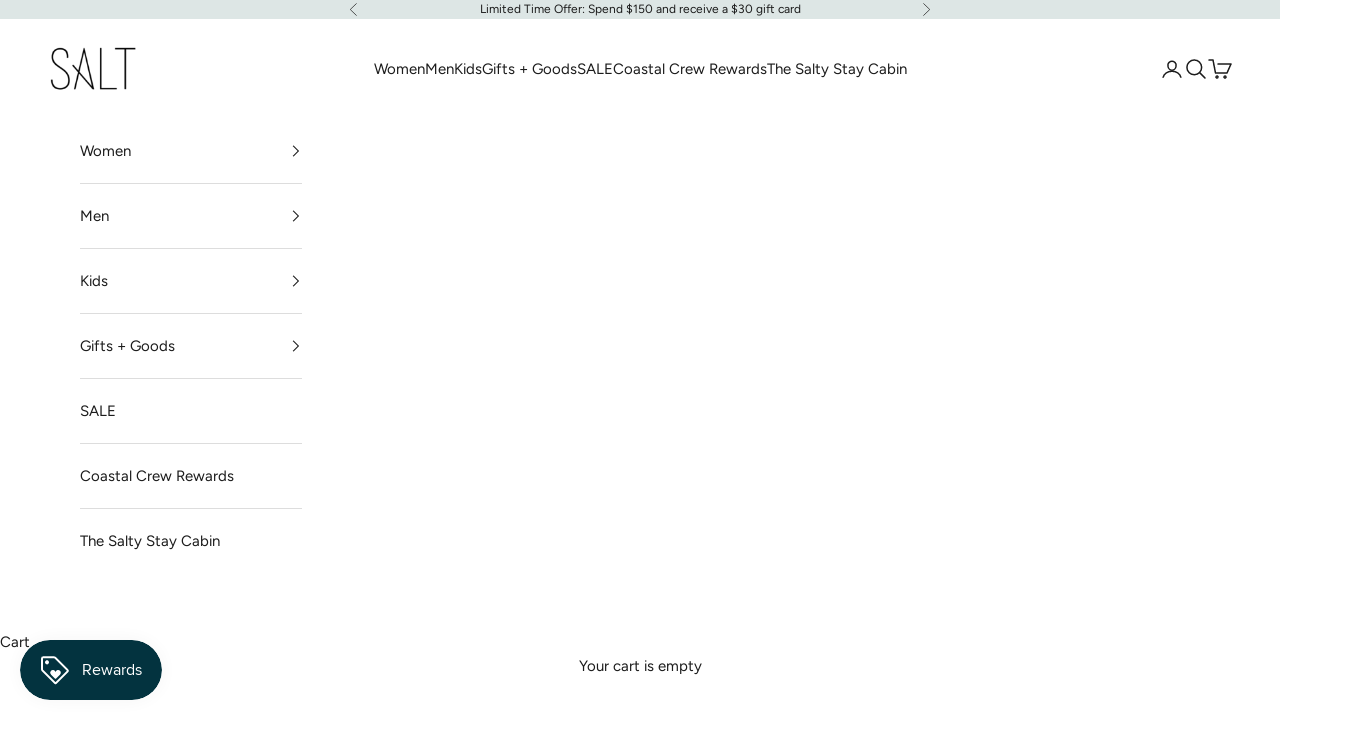

--- FILE ---
content_type: text/html; charset=utf-8
request_url: https://saltshop.ca/collections/basic-favs
body_size: 53573
content:
<!doctype html>

<html lang="en" dir="ltr">
  <head>
    <meta charset="utf-8">
    <meta name="viewport" content="width=device-width, initial-scale=1.0, height=device-height, minimum-scale=1.0, maximum-scale=5.0">

    <title>Basic Fav&#39;s</title><link rel="canonical" href="https://saltshop.ca/collections/basic-favs"><link rel="shortcut icon" href="//saltshop.ca/cdn/shop/files/SALT_Favicon.png?v=1613682846&width=96">
      <link rel="apple-touch-icon" href="//saltshop.ca/cdn/shop/files/SALT_Favicon.png?v=1613682846&width=180"><link rel="preconnect" href="https://fonts.shopifycdn.com" crossorigin><link rel="preload" href="//saltshop.ca/cdn/fonts/figtree/figtree_n5.3b6b7df38aa5986536945796e1f947445832047c.woff2" as="font" type="font/woff2" crossorigin><link rel="preload" href="//saltshop.ca/cdn/fonts/figtree/figtree_n4.3c0838aba1701047e60be6a99a1b0a40ce9b8419.woff2" as="font" type="font/woff2" crossorigin><meta property="og:type" content="website">
  <meta property="og:title" content="Basic Fav&#39;s"><meta property="og:url" content="https://saltshop.ca/collections/basic-favs">
<meta property="og:site_name" content="SALT Shop"><meta name="twitter:card" content="summary"><meta name="twitter:title" content="Basic Fav's">
  <meta name="twitter:description" content=""><script async crossorigin fetchpriority="high" src="/cdn/shopifycloud/importmap-polyfill/es-modules-shim.2.4.0.js"></script>
<script type="application/ld+json">
  {
    "@context": "https://schema.org",
    "@type": "BreadcrumbList",
    "itemListElement": [{
        "@type": "ListItem",
        "position": 1,
        "name": "Home",
        "item": "https://saltshop.ca"
      },{
            "@type": "ListItem",
            "position": 2,
            "name": "Basic Fav's",
            "item": "https://saltshop.ca/collections/basic-favs"
          }]
  }
</script><style>/* Typography (heading) */
  @font-face {
  font-family: Figtree;
  font-weight: 500;
  font-style: normal;
  font-display: fallback;
  src: url("//saltshop.ca/cdn/fonts/figtree/figtree_n5.3b6b7df38aa5986536945796e1f947445832047c.woff2") format("woff2"),
       url("//saltshop.ca/cdn/fonts/figtree/figtree_n5.f26bf6dcae278b0ed902605f6605fa3338e81dab.woff") format("woff");
}

@font-face {
  font-family: Figtree;
  font-weight: 500;
  font-style: italic;
  font-display: fallback;
  src: url("//saltshop.ca/cdn/fonts/figtree/figtree_i5.969396f679a62854cf82dbf67acc5721e41351f0.woff2") format("woff2"),
       url("//saltshop.ca/cdn/fonts/figtree/figtree_i5.93bc1cad6c73ca9815f9777c49176dfc9d2890dd.woff") format("woff");
}

/* Typography (body) */
  @font-face {
  font-family: Figtree;
  font-weight: 400;
  font-style: normal;
  font-display: fallback;
  src: url("//saltshop.ca/cdn/fonts/figtree/figtree_n4.3c0838aba1701047e60be6a99a1b0a40ce9b8419.woff2") format("woff2"),
       url("//saltshop.ca/cdn/fonts/figtree/figtree_n4.c0575d1db21fc3821f17fd6617d3dee552312137.woff") format("woff");
}

@font-face {
  font-family: Figtree;
  font-weight: 400;
  font-style: italic;
  font-display: fallback;
  src: url("//saltshop.ca/cdn/fonts/figtree/figtree_i4.89f7a4275c064845c304a4cf8a4a586060656db2.woff2") format("woff2"),
       url("//saltshop.ca/cdn/fonts/figtree/figtree_i4.6f955aaaafc55a22ffc1f32ecf3756859a5ad3e2.woff") format("woff");
}

@font-face {
  font-family: Figtree;
  font-weight: 700;
  font-style: normal;
  font-display: fallback;
  src: url("//saltshop.ca/cdn/fonts/figtree/figtree_n7.2fd9bfe01586148e644724096c9d75e8c7a90e55.woff2") format("woff2"),
       url("//saltshop.ca/cdn/fonts/figtree/figtree_n7.ea05de92d862f9594794ab281c4c3a67501ef5fc.woff") format("woff");
}

@font-face {
  font-family: Figtree;
  font-weight: 700;
  font-style: italic;
  font-display: fallback;
  src: url("//saltshop.ca/cdn/fonts/figtree/figtree_i7.06add7096a6f2ab742e09ec7e498115904eda1fe.woff2") format("woff2"),
       url("//saltshop.ca/cdn/fonts/figtree/figtree_i7.ee584b5fcaccdbb5518c0228158941f8df81b101.woff") format("woff");
}

:root {
    /* Container */
    --container-max-width: 100%;
    --container-xxs-max-width: 27.5rem; /* 440px */
    --container-xs-max-width: 42.5rem; /* 680px */
    --container-sm-max-width: 61.25rem; /* 980px */
    --container-md-max-width: 71.875rem; /* 1150px */
    --container-lg-max-width: 78.75rem; /* 1260px */
    --container-xl-max-width: 85rem; /* 1360px */
    --container-gutter: 1.25rem;

    --section-vertical-spacing: 2.25rem;
    --section-vertical-spacing-tight:2.5rem;

    --section-stack-gap:1.75rem;
    --section-stack-gap-tight:1.75rem;

    /* Form settings */
    --form-gap: 1.25rem; /* Gap between fieldset and submit button */
    --fieldset-gap: 1rem; /* Gap between each form input within a fieldset */
    --form-control-gap: 0.625rem; /* Gap between input and label (ignored for floating label) */
    --checkbox-control-gap: 0.75rem; /* Horizontal gap between checkbox and its associated label */
    --input-padding-block: 0.65rem; /* Vertical padding for input, textarea and native select */
    --input-padding-inline: 0.8rem; /* Horizontal padding for input, textarea and native select */
    --checkbox-size: 0.875rem; /* Size (width and height) for checkbox */

    /* Other sizes */
    --sticky-area-height: calc(var(--announcement-bar-is-sticky, 0) * var(--announcement-bar-height, 0px) + var(--header-is-sticky, 0) * var(--header-is-visible, 1) * var(--header-height, 0px));

    /* RTL support */
    --transform-logical-flip: 1;
    --transform-origin-start: left;
    --transform-origin-end: right;

    /**
     * ---------------------------------------------------------------------
     * TYPOGRAPHY
     * ---------------------------------------------------------------------
     */

    /* Font properties */
    --heading-font-family: Figtree, sans-serif;
    --heading-font-weight: 500;
    --heading-font-style: normal;
    --heading-text-transform: uppercase;
    --heading-letter-spacing: 0.07em;
    --text-font-family: Figtree, sans-serif;
    --text-font-weight: 400;
    --text-font-style: normal;
    --text-letter-spacing: 0.0em;
    --button-font: var(--heading-font-style) var(--heading-font-weight) var(--text-sm) / 1.65 var(--heading-font-family);
    --button-text-transform: uppercase;
    --button-letter-spacing: 0.1em;

    /* Font sizes */--text-heading-size-factor: 1.1;
    --text-h1: max(0.6875rem, clamp(1.375rem, 1.146341463414634rem + 0.975609756097561vw, 2rem) * var(--text-heading-size-factor));
    --text-h2: max(0.6875rem, clamp(1.25rem, 1.0670731707317074rem + 0.7804878048780488vw, 1.75rem) * var(--text-heading-size-factor));
    --text-h3: max(0.6875rem, clamp(1.125rem, 1.0335365853658536rem + 0.3902439024390244vw, 1.375rem) * var(--text-heading-size-factor));
    --text-h4: max(0.6875rem, clamp(1rem, 0.9542682926829268rem + 0.1951219512195122vw, 1.125rem) * var(--text-heading-size-factor));
    --text-h5: calc(0.875rem * var(--text-heading-size-factor));
    --text-h6: calc(0.75rem * var(--text-heading-size-factor));

    --text-xs: 0.75rem;
    --text-sm: 0.8125rem;
    --text-base: 0.875rem;
    --text-lg: 1.0rem;
    --text-xl: 1.1875rem;

    /* Rounded variables (used for border radius) */
    --rounded-full: 9999px;
    --button-border-radius: 0.125rem;
    --input-border-radius: 0.125rem;

    /* Box shadow */
    --shadow-sm: 0 2px 8px rgb(0 0 0 / 0.05);
    --shadow: 0 5px 15px rgb(0 0 0 / 0.05);
    --shadow-md: 0 5px 30px rgb(0 0 0 / 0.05);
    --shadow-block: px px px rgb(var(--text-primary) / 0.0);

    /**
     * ---------------------------------------------------------------------
     * OTHER
     * ---------------------------------------------------------------------
     */

    --checkmark-svg-url: url(//saltshop.ca/cdn/shop/t/49/assets/checkmark.svg?v=77552481021870063511733186365);
    --cursor-zoom-in-svg-url: url(//saltshop.ca/cdn/shop/t/49/assets/cursor-zoom-in.svg?v=112480252220988712521733186365);
  }

  [dir="rtl"]:root {
    /* RTL support */
    --transform-logical-flip: -1;
    --transform-origin-start: right;
    --transform-origin-end: left;
  }

  @media screen and (min-width: 700px) {
    :root {
      /* Typography (font size) */
      --text-xs: 0.8125rem;
      --text-sm: 0.875rem;
      --text-base: 0.9375rem;
      --text-lg: 1.0625rem;
      --text-xl: 1.3125rem;

      /* Spacing settings */
      --container-gutter: 2rem;
    }
  }

  @media screen and (min-width: 1000px) {
    :root {
      /* Spacing settings */
      --container-gutter: 3rem;

      --section-vertical-spacing: 3.5rem;
      --section-vertical-spacing-tight: 3.5rem;

      --section-stack-gap:2.5rem;
      --section-stack-gap-tight:2.5rem;
    }
  }:root {/* Overlay used for modal */
    --page-overlay: 0 0 0 / 0.4;

    /* We use the first scheme background as default */
    --page-background: ;

    /* Product colors */
    --on-sale-text: 175 99 56;
    --on-sale-badge-background: 175 99 56;
    --on-sale-badge-text: 255 255 255;
    --sold-out-badge-background: 175 99 56;
    --sold-out-badge-text: 255 255 255;
    --custom-badge-background: 221 230 229;
    --custom-badge-text: 0 0 0 / 0.65;
    --star-color: 3 51 63;

    /* Status colors */
    --success-background: 212 227 203;
    --success-text: 48 122 7;
    --warning-background: 253 241 224;
    --warning-text: 237 138 0;
    --error-background: 243 204 204;
    --error-text: 203 43 43;
  }.color-scheme--scheme-1 {
      /* Color settings */--accent: 3 51 63;
      --text-color: 28 28 28;
      --background: 239 239 239 / 1.0;
      --background-without-opacity: 239 239 239;
      --background-gradient: ;--border-color: 207 207 207;/* Button colors */
      --button-background: 3 51 63;
      --button-text-color: 255 255 255;

      /* Circled buttons */
      --circle-button-background: 255 255 255;
      --circle-button-text-color: 3 51 63;
    }.shopify-section:has(.section-spacing.color-scheme--bg-609ecfcfee2f667ac6c12366fc6ece56) + .shopify-section:has(.section-spacing.color-scheme--bg-609ecfcfee2f667ac6c12366fc6ece56:not(.bordered-section)) .section-spacing {
      padding-block-start: 0;
    }.color-scheme--scheme-2 {
      /* Color settings */--accent: 80 112 123;
      --text-color: 28 28 28;
      --background: 255 255 255 / 1.0;
      --background-without-opacity: 255 255 255;
      --background-gradient: ;--border-color: 221 221 221;/* Button colors */
      --button-background: 80 112 123;
      --button-text-color: 255 255 255;

      /* Circled buttons */
      --circle-button-background: 255 255 255;
      --circle-button-text-color: 56 71 49;
    }.shopify-section:has(.section-spacing.color-scheme--bg-54922f2e920ba8346f6dc0fba343d673) + .shopify-section:has(.section-spacing.color-scheme--bg-54922f2e920ba8346f6dc0fba343d673:not(.bordered-section)) .section-spacing {
      padding-block-start: 0;
    }.color-scheme--scheme-3 {
      /* Color settings */--accent: 255 255 255;
      --text-color: 255 255 255;
      --background: 0 0 0 / 0.0;
      --background-without-opacity: 0 0 0;
      --background-gradient: ;--border-color: 255 255 255;/* Button colors */
      --button-background: 255 255 255;
      --button-text-color: 3 51 63;

      /* Circled buttons */
      --circle-button-background: 255 255 255;
      --circle-button-text-color: 3 51 63;
    }.shopify-section:has(.section-spacing.color-scheme--bg-3671eee015764974ee0aef1536023e0f) + .shopify-section:has(.section-spacing.color-scheme--bg-3671eee015764974ee0aef1536023e0f:not(.bordered-section)) .section-spacing {
      padding-block-start: 0;
    }.color-scheme--scheme-4 {
      /* Color settings */--accent: 3 51 63;
      --text-color: 28 28 28;
      --background: 221 230 229 / 1.0;
      --background-without-opacity: 221 230 229;
      --background-gradient: ;--border-color: 192 200 199;/* Button colors */
      --button-background: 3 51 63;
      --button-text-color: 255 255 255;

      /* Circled buttons */
      --circle-button-background: 3 51 63;
      --circle-button-text-color: 255 255 255;
    }.shopify-section:has(.section-spacing.color-scheme--bg-cbc6fb0c12e7c568ab7cf0280f536f7d) + .shopify-section:has(.section-spacing.color-scheme--bg-cbc6fb0c12e7c568ab7cf0280f536f7d:not(.bordered-section)) .section-spacing {
      padding-block-start: 0;
    }.color-scheme--scheme-9e55e498-3d7c-465a-8a50-ecc02f33a4ed {
      /* Color settings */--accent: 221 230 229;
      --text-color: 28 28 28;
      --background: 0 0 0 / 0.0;
      --background-without-opacity: 0 0 0;
      --background-gradient: ;--border-color: 28 28 28;/* Button colors */
      --button-background: 221 230 229;
      --button-text-color: 28 28 28;

      /* Circled buttons */
      --circle-button-background: 255 255 255;
      --circle-button-text-color: 3 51 63;
    }.shopify-section:has(.section-spacing.color-scheme--bg-3671eee015764974ee0aef1536023e0f) + .shopify-section:has(.section-spacing.color-scheme--bg-3671eee015764974ee0aef1536023e0f:not(.bordered-section)) .section-spacing {
      padding-block-start: 0;
    }.color-scheme--scheme-281c999f-3ef4-428e-9802-d97b9cb0432b {
      /* Color settings */--accent: 80 112 123;
      --text-color: 28 28 28;
      --background: 221 230 229 / 1.0;
      --background-without-opacity: 221 230 229;
      --background-gradient: ;--border-color: 192 200 199;/* Button colors */
      --button-background: 80 112 123;
      --button-text-color: 255 255 255;

      /* Circled buttons */
      --circle-button-background: 255 255 255;
      --circle-button-text-color: 80 112 123;
    }.shopify-section:has(.section-spacing.color-scheme--bg-cbc6fb0c12e7c568ab7cf0280f536f7d) + .shopify-section:has(.section-spacing.color-scheme--bg-cbc6fb0c12e7c568ab7cf0280f536f7d:not(.bordered-section)) .section-spacing {
      padding-block-start: 0;
    }.color-scheme--scheme-3ee9a8a8-7073-4118-9105-417ff1b01c50 {
      /* Color settings */--accent: 255 255 255;
      --text-color: 255 255 255;
      --background: 80 112 123 / 1.0;
      --background-without-opacity: 80 112 123;
      --background-gradient: ;--border-color: 106 133 143;/* Button colors */
      --button-background: 255 255 255;
      --button-text-color: 28 28 28;

      /* Circled buttons */
      --circle-button-background: 255 255 255;
      --circle-button-text-color: 80 112 123;
    }.shopify-section:has(.section-spacing.color-scheme--bg-64e6d8b82269ed4fd470c16b548b9ec9) + .shopify-section:has(.section-spacing.color-scheme--bg-64e6d8b82269ed4fd470c16b548b9ec9:not(.bordered-section)) .section-spacing {
      padding-block-start: 0;
    }.color-scheme--dialog {
      /* Color settings */--accent: 80 112 123;
      --text-color: 28 28 28;
      --background: 221 230 229 / 1.0;
      --background-without-opacity: 221 230 229;
      --background-gradient: ;--border-color: 192 200 199;/* Button colors */
      --button-background: 80 112 123;
      --button-text-color: 255 255 255;

      /* Circled buttons */
      --circle-button-background: 255 255 255;
      --circle-button-text-color: 80 112 123;
    }
</style>


  <style>
    .shopify-section:has(.nm-wholesale-main.nm-easywholesale-container),
    .nm-wholesale-main-fix.nm-nice-select {
      display: none !important;
    }
  </style>
  

<script>
  // This allows to expose several variables to the global scope, to be used in scripts
  window.themeVariables = {
    settings: {
      showPageTransition: null,
      pageType: "collection",
      moneyFormat: "${{amount}}",
      moneyWithCurrencyFormat: "${{amount}} CAD",
      currencyCodeEnabled: true,
      cartType: "drawer",
      staggerMenuApparition: true
    },

    strings: {
      addedToCart: "Added to your cart!",
      closeGallery: "Close gallery",
      zoomGallery: "Zoom picture",
      errorGallery: "Image cannot be loaded",
      shippingEstimatorNoResults: "Sorry, we do not ship to your address.",
      shippingEstimatorOneResult: "There is one shipping rate for your address:",
      shippingEstimatorMultipleResults: "There are several shipping rates for your address:",
      shippingEstimatorError: "One or more error occurred while retrieving shipping rates:",
      next: "Next",
      previous: "Previous"
    },

    mediaQueries: {
      'sm': 'screen and (min-width: 700px)',
      'md': 'screen and (min-width: 1000px)',
      'lg': 'screen and (min-width: 1150px)',
      'xl': 'screen and (min-width: 1400px)',
      '2xl': 'screen and (min-width: 1600px)',
      'sm-max': 'screen and (max-width: 699px)',
      'md-max': 'screen and (max-width: 999px)',
      'lg-max': 'screen and (max-width: 1149px)',
      'xl-max': 'screen and (max-width: 1399px)',
      '2xl-max': 'screen and (max-width: 1599px)',
      'motion-safe': '(prefers-reduced-motion: no-preference)',
      'motion-reduce': '(prefers-reduced-motion: reduce)',
      'supports-hover': 'screen and (pointer: fine)',
      'supports-touch': 'screen and (hover: none)'
    }
  };</script><script>
      if (!(HTMLScriptElement.supports && HTMLScriptElement.supports('importmap'))) {
        const importMapPolyfill = document.createElement('script');
        importMapPolyfill.async = true;
        importMapPolyfill.src = "//saltshop.ca/cdn/shop/t/49/assets/es-module-shims.min.js?v=140375185335194536761733186349";

        document.head.appendChild(importMapPolyfill);
      }
    </script>

    <script type="importmap">{
        "imports": {
          "vendor": "//saltshop.ca/cdn/shop/t/49/assets/vendor.min.js?v=97444456987200009421733186349",
          "theme": "//saltshop.ca/cdn/shop/t/49/assets/theme.js?v=77099638235748418721733186349",
          "photoswipe": "//saltshop.ca/cdn/shop/t/49/assets/photoswipe.min.js?v=13374349288281597431733186349"
        }
      }
    </script>

    <script type="module" src="//saltshop.ca/cdn/shop/t/49/assets/vendor.min.js?v=97444456987200009421733186349"></script>
    <script type="module" src="//saltshop.ca/cdn/shop/t/49/assets/theme.js?v=77099638235748418721733186349"></script>

    <script>window.performance && window.performance.mark && window.performance.mark('shopify.content_for_header.start');</script><meta name="google-site-verification" content="T5yZKajt1ZeREbV8-kL6RBDPw7DiR1Vxgxo8DHrhZlY">
<meta name="facebook-domain-verification" content="krbkamjbkvyttzujn2ohl0l7h16iwr">
<meta name="facebook-domain-verification" content="ggn2mf3mpdz36mnaqavxo45x562zt7">
<meta id="shopify-digital-wallet" name="shopify-digital-wallet" content="/11683798/digital_wallets/dialog">
<meta name="shopify-checkout-api-token" content="9e38681e3722c9ac445b344f24391264">
<meta id="in-context-paypal-metadata" data-shop-id="11683798" data-venmo-supported="false" data-environment="production" data-locale="en_US" data-paypal-v4="true" data-currency="CAD">
<link rel="alternate" type="application/atom+xml" title="Feed" href="/collections/basic-favs.atom" />
<link rel="alternate" type="application/json+oembed" href="https://saltshop.ca/collections/basic-favs.oembed">
<script async="async" src="/checkouts/internal/preloads.js?locale=en-CA"></script>
<link rel="preconnect" href="https://shop.app" crossorigin="anonymous">
<script async="async" src="https://shop.app/checkouts/internal/preloads.js?locale=en-CA&shop_id=11683798" crossorigin="anonymous"></script>
<script id="apple-pay-shop-capabilities" type="application/json">{"shopId":11683798,"countryCode":"CA","currencyCode":"CAD","merchantCapabilities":["supports3DS"],"merchantId":"gid:\/\/shopify\/Shop\/11683798","merchantName":"SALT Shop","requiredBillingContactFields":["postalAddress","email","phone"],"requiredShippingContactFields":["postalAddress","email","phone"],"shippingType":"shipping","supportedNetworks":["visa","masterCard","amex","discover","interac","jcb"],"total":{"type":"pending","label":"SALT Shop","amount":"1.00"},"shopifyPaymentsEnabled":true,"supportsSubscriptions":true}</script>
<script id="shopify-features" type="application/json">{"accessToken":"9e38681e3722c9ac445b344f24391264","betas":["rich-media-storefront-analytics"],"domain":"saltshop.ca","predictiveSearch":true,"shopId":11683798,"locale":"en"}</script>
<script>var Shopify = Shopify || {};
Shopify.shop = "s-a-l-t-shop.myshopify.com";
Shopify.locale = "en";
Shopify.currency = {"active":"CAD","rate":"1.0"};
Shopify.country = "CA";
Shopify.theme = {"name":"2025 SALT theme","id":129403256928,"schema_name":"Prestige","schema_version":"10.4.0","theme_store_id":855,"role":"main"};
Shopify.theme.handle = "null";
Shopify.theme.style = {"id":null,"handle":null};
Shopify.cdnHost = "saltshop.ca/cdn";
Shopify.routes = Shopify.routes || {};
Shopify.routes.root = "/";</script>
<script type="module">!function(o){(o.Shopify=o.Shopify||{}).modules=!0}(window);</script>
<script>!function(o){function n(){var o=[];function n(){o.push(Array.prototype.slice.apply(arguments))}return n.q=o,n}var t=o.Shopify=o.Shopify||{};t.loadFeatures=n(),t.autoloadFeatures=n()}(window);</script>
<script>
  window.ShopifyPay = window.ShopifyPay || {};
  window.ShopifyPay.apiHost = "shop.app\/pay";
  window.ShopifyPay.redirectState = null;
</script>
<script id="shop-js-analytics" type="application/json">{"pageType":"collection"}</script>
<script defer="defer" async type="module" src="//saltshop.ca/cdn/shopifycloud/shop-js/modules/v2/client.init-shop-cart-sync_C5BV16lS.en.esm.js"></script>
<script defer="defer" async type="module" src="//saltshop.ca/cdn/shopifycloud/shop-js/modules/v2/chunk.common_CygWptCX.esm.js"></script>
<script type="module">
  await import("//saltshop.ca/cdn/shopifycloud/shop-js/modules/v2/client.init-shop-cart-sync_C5BV16lS.en.esm.js");
await import("//saltshop.ca/cdn/shopifycloud/shop-js/modules/v2/chunk.common_CygWptCX.esm.js");

  window.Shopify.SignInWithShop?.initShopCartSync?.({"fedCMEnabled":true,"windoidEnabled":true});

</script>
<script>
  window.Shopify = window.Shopify || {};
  if (!window.Shopify.featureAssets) window.Shopify.featureAssets = {};
  window.Shopify.featureAssets['shop-js'] = {"shop-cart-sync":["modules/v2/client.shop-cart-sync_ZFArdW7E.en.esm.js","modules/v2/chunk.common_CygWptCX.esm.js"],"init-fed-cm":["modules/v2/client.init-fed-cm_CmiC4vf6.en.esm.js","modules/v2/chunk.common_CygWptCX.esm.js"],"shop-button":["modules/v2/client.shop-button_tlx5R9nI.en.esm.js","modules/v2/chunk.common_CygWptCX.esm.js"],"shop-cash-offers":["modules/v2/client.shop-cash-offers_DOA2yAJr.en.esm.js","modules/v2/chunk.common_CygWptCX.esm.js","modules/v2/chunk.modal_D71HUcav.esm.js"],"init-windoid":["modules/v2/client.init-windoid_sURxWdc1.en.esm.js","modules/v2/chunk.common_CygWptCX.esm.js"],"shop-toast-manager":["modules/v2/client.shop-toast-manager_ClPi3nE9.en.esm.js","modules/v2/chunk.common_CygWptCX.esm.js"],"init-shop-email-lookup-coordinator":["modules/v2/client.init-shop-email-lookup-coordinator_B8hsDcYM.en.esm.js","modules/v2/chunk.common_CygWptCX.esm.js"],"init-shop-cart-sync":["modules/v2/client.init-shop-cart-sync_C5BV16lS.en.esm.js","modules/v2/chunk.common_CygWptCX.esm.js"],"avatar":["modules/v2/client.avatar_BTnouDA3.en.esm.js"],"pay-button":["modules/v2/client.pay-button_FdsNuTd3.en.esm.js","modules/v2/chunk.common_CygWptCX.esm.js"],"init-customer-accounts":["modules/v2/client.init-customer-accounts_DxDtT_ad.en.esm.js","modules/v2/client.shop-login-button_C5VAVYt1.en.esm.js","modules/v2/chunk.common_CygWptCX.esm.js","modules/v2/chunk.modal_D71HUcav.esm.js"],"init-shop-for-new-customer-accounts":["modules/v2/client.init-shop-for-new-customer-accounts_ChsxoAhi.en.esm.js","modules/v2/client.shop-login-button_C5VAVYt1.en.esm.js","modules/v2/chunk.common_CygWptCX.esm.js","modules/v2/chunk.modal_D71HUcav.esm.js"],"shop-login-button":["modules/v2/client.shop-login-button_C5VAVYt1.en.esm.js","modules/v2/chunk.common_CygWptCX.esm.js","modules/v2/chunk.modal_D71HUcav.esm.js"],"init-customer-accounts-sign-up":["modules/v2/client.init-customer-accounts-sign-up_CPSyQ0Tj.en.esm.js","modules/v2/client.shop-login-button_C5VAVYt1.en.esm.js","modules/v2/chunk.common_CygWptCX.esm.js","modules/v2/chunk.modal_D71HUcav.esm.js"],"shop-follow-button":["modules/v2/client.shop-follow-button_Cva4Ekp9.en.esm.js","modules/v2/chunk.common_CygWptCX.esm.js","modules/v2/chunk.modal_D71HUcav.esm.js"],"checkout-modal":["modules/v2/client.checkout-modal_BPM8l0SH.en.esm.js","modules/v2/chunk.common_CygWptCX.esm.js","modules/v2/chunk.modal_D71HUcav.esm.js"],"lead-capture":["modules/v2/client.lead-capture_Bi8yE_yS.en.esm.js","modules/v2/chunk.common_CygWptCX.esm.js","modules/v2/chunk.modal_D71HUcav.esm.js"],"shop-login":["modules/v2/client.shop-login_D6lNrXab.en.esm.js","modules/v2/chunk.common_CygWptCX.esm.js","modules/v2/chunk.modal_D71HUcav.esm.js"],"payment-terms":["modules/v2/client.payment-terms_CZxnsJam.en.esm.js","modules/v2/chunk.common_CygWptCX.esm.js","modules/v2/chunk.modal_D71HUcav.esm.js"]};
</script>
<script id="__st">var __st={"a":11683798,"offset":-28800,"reqid":"ab4a0b30-5c9c-4f87-9a5f-0b5c12b04143-1768690634","pageurl":"saltshop.ca\/collections\/basic-favs","u":"5d5177a78ecc","p":"collection","rtyp":"collection","rid":154550567008};</script>
<script>window.ShopifyPaypalV4VisibilityTracking = true;</script>
<script id="captcha-bootstrap">!function(){'use strict';const t='contact',e='account',n='new_comment',o=[[t,t],['blogs',n],['comments',n],[t,'customer']],c=[[e,'customer_login'],[e,'guest_login'],[e,'recover_customer_password'],[e,'create_customer']],r=t=>t.map((([t,e])=>`form[action*='/${t}']:not([data-nocaptcha='true']) input[name='form_type'][value='${e}']`)).join(','),a=t=>()=>t?[...document.querySelectorAll(t)].map((t=>t.form)):[];function s(){const t=[...o],e=r(t);return a(e)}const i='password',u='form_key',d=['recaptcha-v3-token','g-recaptcha-response','h-captcha-response',i],f=()=>{try{return window.sessionStorage}catch{return}},m='__shopify_v',_=t=>t.elements[u];function p(t,e,n=!1){try{const o=window.sessionStorage,c=JSON.parse(o.getItem(e)),{data:r}=function(t){const{data:e,action:n}=t;return t[m]||n?{data:e,action:n}:{data:t,action:n}}(c);for(const[e,n]of Object.entries(r))t.elements[e]&&(t.elements[e].value=n);n&&o.removeItem(e)}catch(o){console.error('form repopulation failed',{error:o})}}const l='form_type',E='cptcha';function T(t){t.dataset[E]=!0}const w=window,h=w.document,L='Shopify',v='ce_forms',y='captcha';let A=!1;((t,e)=>{const n=(g='f06e6c50-85a8-45c8-87d0-21a2b65856fe',I='https://cdn.shopify.com/shopifycloud/storefront-forms-hcaptcha/ce_storefront_forms_captcha_hcaptcha.v1.5.2.iife.js',D={infoText:'Protected by hCaptcha',privacyText:'Privacy',termsText:'Terms'},(t,e,n)=>{const o=w[L][v],c=o.bindForm;if(c)return c(t,g,e,D).then(n);var r;o.q.push([[t,g,e,D],n]),r=I,A||(h.body.append(Object.assign(h.createElement('script'),{id:'captcha-provider',async:!0,src:r})),A=!0)});var g,I,D;w[L]=w[L]||{},w[L][v]=w[L][v]||{},w[L][v].q=[],w[L][y]=w[L][y]||{},w[L][y].protect=function(t,e){n(t,void 0,e),T(t)},Object.freeze(w[L][y]),function(t,e,n,w,h,L){const[v,y,A,g]=function(t,e,n){const i=e?o:[],u=t?c:[],d=[...i,...u],f=r(d),m=r(i),_=r(d.filter((([t,e])=>n.includes(e))));return[a(f),a(m),a(_),s()]}(w,h,L),I=t=>{const e=t.target;return e instanceof HTMLFormElement?e:e&&e.form},D=t=>v().includes(t);t.addEventListener('submit',(t=>{const e=I(t);if(!e)return;const n=D(e)&&!e.dataset.hcaptchaBound&&!e.dataset.recaptchaBound,o=_(e),c=g().includes(e)&&(!o||!o.value);(n||c)&&t.preventDefault(),c&&!n&&(function(t){try{if(!f())return;!function(t){const e=f();if(!e)return;const n=_(t);if(!n)return;const o=n.value;o&&e.removeItem(o)}(t);const e=Array.from(Array(32),(()=>Math.random().toString(36)[2])).join('');!function(t,e){_(t)||t.append(Object.assign(document.createElement('input'),{type:'hidden',name:u})),t.elements[u].value=e}(t,e),function(t,e){const n=f();if(!n)return;const o=[...t.querySelectorAll(`input[type='${i}']`)].map((({name:t})=>t)),c=[...d,...o],r={};for(const[a,s]of new FormData(t).entries())c.includes(a)||(r[a]=s);n.setItem(e,JSON.stringify({[m]:1,action:t.action,data:r}))}(t,e)}catch(e){console.error('failed to persist form',e)}}(e),e.submit())}));const S=(t,e)=>{t&&!t.dataset[E]&&(n(t,e.some((e=>e===t))),T(t))};for(const o of['focusin','change'])t.addEventListener(o,(t=>{const e=I(t);D(e)&&S(e,y())}));const B=e.get('form_key'),M=e.get(l),P=B&&M;t.addEventListener('DOMContentLoaded',(()=>{const t=y();if(P)for(const e of t)e.elements[l].value===M&&p(e,B);[...new Set([...A(),...v().filter((t=>'true'===t.dataset.shopifyCaptcha))])].forEach((e=>S(e,t)))}))}(h,new URLSearchParams(w.location.search),n,t,e,['guest_login'])})(!0,!0)}();</script>
<script integrity="sha256-4kQ18oKyAcykRKYeNunJcIwy7WH5gtpwJnB7kiuLZ1E=" data-source-attribution="shopify.loadfeatures" defer="defer" src="//saltshop.ca/cdn/shopifycloud/storefront/assets/storefront/load_feature-a0a9edcb.js" crossorigin="anonymous"></script>
<script crossorigin="anonymous" defer="defer" src="//saltshop.ca/cdn/shopifycloud/storefront/assets/shopify_pay/storefront-65b4c6d7.js?v=20250812"></script>
<script data-source-attribution="shopify.dynamic_checkout.dynamic.init">var Shopify=Shopify||{};Shopify.PaymentButton=Shopify.PaymentButton||{isStorefrontPortableWallets:!0,init:function(){window.Shopify.PaymentButton.init=function(){};var t=document.createElement("script");t.src="https://saltshop.ca/cdn/shopifycloud/portable-wallets/latest/portable-wallets.en.js",t.type="module",document.head.appendChild(t)}};
</script>
<script data-source-attribution="shopify.dynamic_checkout.buyer_consent">
  function portableWalletsHideBuyerConsent(e){var t=document.getElementById("shopify-buyer-consent"),n=document.getElementById("shopify-subscription-policy-button");t&&n&&(t.classList.add("hidden"),t.setAttribute("aria-hidden","true"),n.removeEventListener("click",e))}function portableWalletsShowBuyerConsent(e){var t=document.getElementById("shopify-buyer-consent"),n=document.getElementById("shopify-subscription-policy-button");t&&n&&(t.classList.remove("hidden"),t.removeAttribute("aria-hidden"),n.addEventListener("click",e))}window.Shopify?.PaymentButton&&(window.Shopify.PaymentButton.hideBuyerConsent=portableWalletsHideBuyerConsent,window.Shopify.PaymentButton.showBuyerConsent=portableWalletsShowBuyerConsent);
</script>
<script data-source-attribution="shopify.dynamic_checkout.cart.bootstrap">document.addEventListener("DOMContentLoaded",(function(){function t(){return document.querySelector("shopify-accelerated-checkout-cart, shopify-accelerated-checkout")}if(t())Shopify.PaymentButton.init();else{new MutationObserver((function(e,n){t()&&(Shopify.PaymentButton.init(),n.disconnect())})).observe(document.body,{childList:!0,subtree:!0})}}));
</script>
<link id="shopify-accelerated-checkout-styles" rel="stylesheet" media="screen" href="https://saltshop.ca/cdn/shopifycloud/portable-wallets/latest/accelerated-checkout-backwards-compat.css" crossorigin="anonymous">
<style id="shopify-accelerated-checkout-cart">
        #shopify-buyer-consent {
  margin-top: 1em;
  display: inline-block;
  width: 100%;
}

#shopify-buyer-consent.hidden {
  display: none;
}

#shopify-subscription-policy-button {
  background: none;
  border: none;
  padding: 0;
  text-decoration: underline;
  font-size: inherit;
  cursor: pointer;
}

#shopify-subscription-policy-button::before {
  box-shadow: none;
}

      </style>

<script>window.performance && window.performance.mark && window.performance.mark('shopify.content_for_header.end');</script>
<link href="//saltshop.ca/cdn/shop/t/49/assets/theme.css?v=5088806747747931291737066835" rel="stylesheet" type="text/css" media="all" /><!-- BEGIN app block: shopify://apps/judge-me-reviews/blocks/judgeme_core/61ccd3b1-a9f2-4160-9fe9-4fec8413e5d8 --><!-- Start of Judge.me Core -->






<link rel="dns-prefetch" href="https://cdnwidget.judge.me">
<link rel="dns-prefetch" href="https://cdn.judge.me">
<link rel="dns-prefetch" href="https://cdn1.judge.me">
<link rel="dns-prefetch" href="https://api.judge.me">

<script data-cfasync='false' class='jdgm-settings-script'>window.jdgmSettings={"pagination":5,"disable_web_reviews":true,"badge_no_review_text":"No reviews","badge_n_reviews_text":"{{ n }} review/reviews","badge_star_color":"#b7c9c8","hide_badge_preview_if_no_reviews":true,"badge_hide_text":false,"enforce_center_preview_badge":false,"widget_title":"Don't just take our word for it","widget_open_form_text":"Write a review","widget_close_form_text":"Cancel review","widget_refresh_page_text":"Refresh page","widget_summary_text":"Based on {{ number_of_reviews }} review/reviews","widget_no_review_text":"Be the first to write a review","widget_name_field_text":"Display name","widget_verified_name_field_text":"Verified Name (public)","widget_name_placeholder_text":"Enter your name. First only is just dandy! (public)","widget_required_field_error_text":"This field is required.","widget_email_field_text":"Email address","widget_verified_email_field_text":"Verified Email (private, can not be edited)","widget_email_placeholder_text":"Your email address","widget_email_field_error_text":"Please enter a valid email address.","widget_rating_field_text":"Rating","widget_review_title_field_text":"Review Title","widget_review_title_placeholder_text":"Give your review a title","widget_review_body_field_text":"Review content","widget_review_body_placeholder_text":"Write your comment here","widget_pictures_field_text":"Picture/Video (optional)","widget_submit_review_text":"Submit Review","widget_submit_verified_review_text":"Submit Verified Review","widget_submit_success_msg_with_auto_publish":"Thank you so much for submitting your review! Please refresh the page in a few moments to see your review.","widget_submit_success_msg_no_auto_publish":"Thank you! Your review will be published as soon as it is approved by the shop admin. You can remove or edit your review by logging into \u003ca href='https://judge.me/login' target='_blank' rel='nofollow noopener'\u003eJudge.me\u003c/a\u003e","widget_show_default_reviews_out_of_total_text":"Showing {{ n_reviews_shown }} out of {{ n_reviews }} reviews.","widget_show_all_link_text":"Show all","widget_show_less_link_text":"Show less","widget_author_said_text":"{{ reviewer_name }} said:","widget_days_text":"{{ n }} days ago","widget_weeks_text":"{{ n }} week/weeks ago","widget_months_text":"{{ n }} month/months ago","widget_years_text":"{{ n }} year/years ago","widget_yesterday_text":"Yesterday","widget_today_text":"Today","widget_replied_text":"\u003e\u003e {{ shop_name }} replied:","widget_read_more_text":"Read more","widget_reviewer_name_as_initial":"","widget_rating_filter_color":"#b7c9c8","widget_rating_filter_see_all_text":"See all reviews","widget_sorting_most_recent_text":"Most Recent","widget_sorting_highest_rating_text":"Highest Rating","widget_sorting_lowest_rating_text":"Lowest Rating","widget_sorting_with_pictures_text":"Only Pictures","widget_sorting_most_helpful_text":"Most Helpful","widget_open_question_form_text":"Ask a question","widget_reviews_subtab_text":"Reviews","widget_questions_subtab_text":"Questions","widget_question_label_text":"Question","widget_answer_label_text":"Answer","widget_question_placeholder_text":"Write your question here","widget_submit_question_text":"Submit Question","widget_question_submit_success_text":"Thank you for your question! We will notify you once it gets answered.","widget_star_color":"#b7c9c8","verified_badge_text":"Verified","verified_badge_bg_color":"","verified_badge_text_color":"","verified_badge_placement":"left-of-reviewer-name","widget_review_max_height":3,"widget_hide_border":false,"widget_social_share":false,"widget_thumb":false,"widget_review_location_show":false,"widget_location_format":"country_iso_code","all_reviews_include_out_of_store_products":true,"all_reviews_out_of_store_text":"(out of store)","all_reviews_pagination":100,"all_reviews_product_name_prefix_text":"about","enable_review_pictures":true,"enable_question_anwser":false,"widget_theme":"align","review_date_format":"timestamp","default_sort_method":"highest-rating","widget_product_reviews_subtab_text":"Product Reviews","widget_shop_reviews_subtab_text":"Shop Reviews","widget_other_products_reviews_text":"Reviews for other products","widget_store_reviews_subtab_text":"Store reviews","widget_no_store_reviews_text":"This store hasn't received any reviews yet","widget_web_restriction_product_reviews_text":"This product hasn't received any reviews yet","widget_no_items_text":"No items found","widget_show_more_text":"Show more","widget_write_a_store_review_text":"Write a Store Review","widget_other_languages_heading":"Reviews in Other Languages","widget_translate_review_text":"Translate review to {{ language }}","widget_translating_review_text":"Translating...","widget_show_original_translation_text":"Show original ({{ language }})","widget_translate_review_failed_text":"Review couldn't be translated.","widget_translate_review_retry_text":"Retry","widget_translate_review_try_again_later_text":"Try again later","show_product_url_for_grouped_product":false,"widget_sorting_pictures_first_text":"Pictures First","show_pictures_on_all_rev_page_mobile":false,"show_pictures_on_all_rev_page_desktop":false,"floating_tab_hide_mobile_install_preference":true,"floating_tab_button_name":"★ Reviews","floating_tab_title":"Let customers speak for us","floating_tab_button_color":"","floating_tab_button_background_color":"","floating_tab_url":"","floating_tab_url_enabled":false,"floating_tab_tab_style":"text","all_reviews_text_badge_text":"Customers rate us {{ shop.metafields.judgeme.all_reviews_rating | round: 1 }}/5 based on {{ shop.metafields.judgeme.all_reviews_count }} reviews.","all_reviews_text_badge_text_branded_style":"{{ shop.metafields.judgeme.all_reviews_rating | round: 1 }} out of 5 stars based on {{ shop.metafields.judgeme.all_reviews_count }} reviews","is_all_reviews_text_badge_a_link":false,"show_stars_for_all_reviews_text_badge":false,"all_reviews_text_badge_url":"","all_reviews_text_style":"text","all_reviews_text_color_style":"judgeme_brand_color","all_reviews_text_color":"#108474","all_reviews_text_show_jm_brand":true,"featured_carousel_show_header":false,"featured_carousel_title":"We're Well Loved","testimonials_carousel_title":"Customers are saying","videos_carousel_title":"Real customer stories","cards_carousel_title":"Customers are saying","featured_carousel_count_text":"from {{ n }} reviews","featured_carousel_add_link_to_all_reviews_page":false,"featured_carousel_url":"","featured_carousel_show_images":true,"featured_carousel_autoslide_interval":5,"featured_carousel_arrows_on_the_sides":true,"featured_carousel_height":250,"featured_carousel_width":100,"featured_carousel_image_size":0,"featured_carousel_image_height":250,"featured_carousel_arrow_color":"#b8cbc8","verified_count_badge_style":"vintage","verified_count_badge_orientation":"horizontal","verified_count_badge_color_style":"judgeme_brand_color","verified_count_badge_color":"#108474","is_verified_count_badge_a_link":false,"verified_count_badge_url":"","verified_count_badge_show_jm_brand":true,"widget_rating_preset_default":5,"widget_first_sub_tab":"product-reviews","widget_show_histogram":true,"widget_histogram_use_custom_color":true,"widget_pagination_use_custom_color":false,"widget_star_use_custom_color":true,"widget_verified_badge_use_custom_color":false,"widget_write_review_use_custom_color":false,"picture_reminder_submit_button":"Upload Pictures","enable_review_videos":false,"mute_video_by_default":false,"widget_sorting_videos_first_text":"Videos First","widget_review_pending_text":"Pending","featured_carousel_items_for_large_screen":2,"social_share_options_order":"Facebook,Twitter","remove_microdata_snippet":true,"disable_json_ld":false,"enable_json_ld_products":false,"preview_badge_show_question_text":false,"preview_badge_no_question_text":"No questions","preview_badge_n_question_text":"{{ number_of_questions }} question/questions","qa_badge_show_icon":false,"qa_badge_position":"same-row","remove_judgeme_branding":false,"widget_add_search_bar":false,"widget_search_bar_placeholder":"Search","widget_sorting_verified_only_text":"Verified only","featured_carousel_theme":"card","featured_carousel_show_rating":true,"featured_carousel_show_title":true,"featured_carousel_show_body":true,"featured_carousel_show_date":false,"featured_carousel_show_reviewer":true,"featured_carousel_show_product":false,"featured_carousel_header_background_color":"#244251","featured_carousel_header_text_color":"#f2e9e6","featured_carousel_name_product_separator":"reviewed our","featured_carousel_full_star_background":"#b8cbc8","featured_carousel_empty_star_background":"#ebebeb","featured_carousel_vertical_theme_background":"#f2e9e6","featured_carousel_verified_badge_enable":false,"featured_carousel_verified_badge_color":"#108474","featured_carousel_border_style":"round","featured_carousel_review_line_length_limit":3,"featured_carousel_more_reviews_button_text":"Read more reviews","featured_carousel_view_product_button_text":"View product","all_reviews_page_load_reviews_on":"scroll","all_reviews_page_load_more_text":"Load More Reviews","disable_fb_tab_reviews":false,"enable_ajax_cdn_cache":false,"widget_public_name_text":"displayed publicly like","default_reviewer_name":"John Smith","default_reviewer_name_has_non_latin":true,"widget_reviewer_anonymous":"Anonymous","medals_widget_title":"Judge.me Review Medals","medals_widget_background_color":"#f9fafb","medals_widget_position":"footer_all_pages","medals_widget_border_color":"#f9fafb","medals_widget_verified_text_position":"left","medals_widget_use_monochromatic_version":false,"medals_widget_elements_color":"#108474","show_reviewer_avatar":true,"widget_invalid_yt_video_url_error_text":"Not a YouTube video URL","widget_max_length_field_error_text":"Please enter no more than {0} characters.","widget_show_country_flag":false,"widget_show_collected_via_shop_app":true,"widget_verified_by_shop_badge_style":"light","widget_verified_by_shop_text":"Verified by Shop","widget_show_photo_gallery":false,"widget_load_with_code_splitting":true,"widget_ugc_install_preference":false,"widget_ugc_title":"Made by us, Shared by you","widget_ugc_subtitle":"Tag us to see your picture featured in our page","widget_ugc_arrows_color":"#ffffff","widget_ugc_primary_button_text":"Buy Now","widget_ugc_primary_button_background_color":"#108474","widget_ugc_primary_button_text_color":"#ffffff","widget_ugc_primary_button_border_width":"0","widget_ugc_primary_button_border_style":"none","widget_ugc_primary_button_border_color":"#108474","widget_ugc_primary_button_border_radius":"25","widget_ugc_secondary_button_text":"Load More","widget_ugc_secondary_button_background_color":"#ffffff","widget_ugc_secondary_button_text_color":"#108474","widget_ugc_secondary_button_border_width":"2","widget_ugc_secondary_button_border_style":"solid","widget_ugc_secondary_button_border_color":"#108474","widget_ugc_secondary_button_border_radius":"25","widget_ugc_reviews_button_text":"View Reviews","widget_ugc_reviews_button_background_color":"#ffffff","widget_ugc_reviews_button_text_color":"#108474","widget_ugc_reviews_button_border_width":"2","widget_ugc_reviews_button_border_style":"solid","widget_ugc_reviews_button_border_color":"#108474","widget_ugc_reviews_button_border_radius":"25","widget_ugc_reviews_button_link_to":"judgeme-reviews-page","widget_ugc_show_post_date":true,"widget_ugc_max_width":"800","widget_rating_metafield_value_type":true,"widget_primary_color":"#709997","widget_enable_secondary_color":false,"widget_secondary_color":"#edf5f5","widget_summary_average_rating_text":"{{ average_rating }} out of 5","widget_media_grid_title":"Customer photos \u0026 videos","widget_media_grid_see_more_text":"See more","widget_round_style":false,"widget_show_product_medals":true,"widget_verified_by_judgeme_text":"Verified by Judge.me","widget_show_store_medals":true,"widget_verified_by_judgeme_text_in_store_medals":"Verified by Judge.me","widget_media_field_exceed_quantity_message":"Sorry, we can only accept {{ max_media }} for one review.","widget_media_field_exceed_limit_message":"{{ file_name }} is too large, please select a {{ media_type }} less than {{ size_limit }}MB.","widget_review_submitted_text":"Review Submitted!","widget_question_submitted_text":"Question Submitted!","widget_close_form_text_question":"Cancel","widget_write_your_answer_here_text":"Write your answer here","widget_enabled_branded_link":true,"widget_show_collected_by_judgeme":false,"widget_reviewer_name_color":"","widget_write_review_text_color":"","widget_write_review_bg_color":"","widget_collected_by_judgeme_text":"collected by Judge.me","widget_pagination_type":"standard","widget_load_more_text":"Load More","widget_load_more_color":"#108474","widget_full_review_text":"Full Review","widget_read_more_reviews_text":"Read More Reviews","widget_read_questions_text":"Read Questions","widget_questions_and_answers_text":"Questions \u0026 Answers","widget_verified_by_text":"Verified by","widget_verified_text":"Verified","widget_number_of_reviews_text":"{{ number_of_reviews }} reviews","widget_back_button_text":"Back","widget_next_button_text":"Next","widget_custom_forms_filter_button":"Filters","custom_forms_style":"vertical","widget_show_review_information":false,"how_reviews_are_collected":"How reviews are collected?","widget_show_review_keywords":false,"widget_gdpr_statement":"How we use your data: We'll only contact you about the review you left, and only if necessary. By submitting your review, you agree to Judge.me's \u003ca href='https://judge.me/terms' target='_blank' rel='nofollow noopener'\u003eterms\u003c/a\u003e, \u003ca href='https://judge.me/privacy' target='_blank' rel='nofollow noopener'\u003eprivacy\u003c/a\u003e and \u003ca href='https://judge.me/content-policy' target='_blank' rel='nofollow noopener'\u003econtent\u003c/a\u003e policies.","widget_multilingual_sorting_enabled":false,"widget_translate_review_content_enabled":false,"widget_translate_review_content_method":"manual","popup_widget_review_selection":"automatically_with_pictures","popup_widget_round_border_style":true,"popup_widget_show_title":true,"popup_widget_show_body":true,"popup_widget_show_reviewer":false,"popup_widget_show_product":true,"popup_widget_show_pictures":true,"popup_widget_use_review_picture":true,"popup_widget_show_on_home_page":true,"popup_widget_show_on_product_page":true,"popup_widget_show_on_collection_page":true,"popup_widget_show_on_cart_page":true,"popup_widget_position":"bottom_left","popup_widget_first_review_delay":5,"popup_widget_duration":5,"popup_widget_interval":5,"popup_widget_review_count":5,"popup_widget_hide_on_mobile":true,"review_snippet_widget_round_border_style":true,"review_snippet_widget_card_color":"#FFFFFF","review_snippet_widget_slider_arrows_background_color":"#FFFFFF","review_snippet_widget_slider_arrows_color":"#000000","review_snippet_widget_star_color":"#108474","show_product_variant":false,"all_reviews_product_variant_label_text":"Variant: ","widget_show_verified_branding":false,"widget_ai_summary_title":"Customers say","widget_ai_summary_disclaimer":"AI-powered review summary based on recent customer reviews","widget_show_ai_summary":false,"widget_show_ai_summary_bg":false,"widget_show_review_title_input":true,"redirect_reviewers_invited_via_email":"review_widget","request_store_review_after_product_review":false,"request_review_other_products_in_order":false,"review_form_color_scheme":"default","review_form_corner_style":"square","review_form_star_color":{},"review_form_text_color":"#333333","review_form_background_color":"#ffffff","review_form_field_background_color":"#fafafa","review_form_button_color":{},"review_form_button_text_color":"#ffffff","review_form_modal_overlay_color":"#000000","review_content_screen_title_text":"How would you rate this product?","review_content_introduction_text":"We would love it if you would share a bit about your experience.","store_review_form_title_text":"How would you rate this store?","store_review_form_introduction_text":"We would love it if you would share a bit about your experience.","show_review_guidance_text":true,"one_star_review_guidance_text":"Poor","five_star_review_guidance_text":"Great","customer_information_screen_title_text":"About you","customer_information_introduction_text":"Please tell us more about you.","custom_questions_screen_title_text":"Your experience in more detail","custom_questions_introduction_text":"Here are a few questions to help us understand more about your experience.","review_submitted_screen_title_text":"Thanks for your review!","review_submitted_screen_thank_you_text":"We are processing it and it will appear on the store soon.","review_submitted_screen_email_verification_text":"Please confirm your email by clicking the link we just sent you. This helps us keep reviews authentic.","review_submitted_request_store_review_text":"Would you like to share your experience of shopping with us?","review_submitted_review_other_products_text":"Would you like to review these products?","store_review_screen_title_text":"Would you like to share your experience of shopping with us?","store_review_introduction_text":"We value your feedback and use it to improve. Please share any thoughts or suggestions you have.","reviewer_media_screen_title_picture_text":"Share a picture","reviewer_media_introduction_picture_text":"Upload a photo to support your review.","reviewer_media_screen_title_video_text":"Share a video","reviewer_media_introduction_video_text":"Upload a video to support your review.","reviewer_media_screen_title_picture_or_video_text":"Share a picture or video","reviewer_media_introduction_picture_or_video_text":"Upload a photo or video to support your review.","reviewer_media_youtube_url_text":"Paste your Youtube URL here","advanced_settings_next_step_button_text":"Next","advanced_settings_close_review_button_text":"Close","modal_write_review_flow":false,"write_review_flow_required_text":"Required","write_review_flow_privacy_message_text":"We respect your privacy.","write_review_flow_anonymous_text":"Post review as anonymous","write_review_flow_visibility_text":"This won't be visible to other customers.","write_review_flow_multiple_selection_help_text":"Select as many as you like","write_review_flow_single_selection_help_text":"Select one option","write_review_flow_required_field_error_text":"This field is required","write_review_flow_invalid_email_error_text":"Please enter a valid email address","write_review_flow_max_length_error_text":"Max. {{ max_length }} characters.","write_review_flow_media_upload_text":"\u003cb\u003eClick to upload\u003c/b\u003e or drag and drop","write_review_flow_gdpr_statement":"We'll only contact you about your review if necessary. By submitting your review, you agree to our \u003ca href='https://judge.me/terms' target='_blank' rel='nofollow noopener'\u003eterms and conditions\u003c/a\u003e and \u003ca href='https://judge.me/privacy' target='_blank' rel='nofollow noopener'\u003eprivacy policy\u003c/a\u003e.","rating_only_reviews_enabled":false,"show_negative_reviews_help_screen":false,"new_review_flow_help_screen_rating_threshold":3,"negative_review_resolution_screen_title_text":"Tell us more","negative_review_resolution_text":"Your experience matters to us. If there were issues with your purchase, we're here to help. Feel free to reach out to us, we'd love the opportunity to make things right.","negative_review_resolution_button_text":"Contact us","negative_review_resolution_proceed_with_review_text":"Leave a review","negative_review_resolution_subject":"Issue with purchase from {{ shop_name }}.{{ order_name }}","preview_badge_collection_page_install_status":false,"widget_review_custom_css":"","preview_badge_custom_css":"","preview_badge_stars_count":"5-stars","featured_carousel_custom_css":"","floating_tab_custom_css":"","all_reviews_widget_custom_css":"","medals_widget_custom_css":"","verified_badge_custom_css":"","all_reviews_text_custom_css":"","transparency_badges_collected_via_store_invite":false,"transparency_badges_from_another_provider":false,"transparency_badges_collected_from_store_visitor":false,"transparency_badges_collected_by_verified_review_provider":false,"transparency_badges_earned_reward":false,"transparency_badges_collected_via_store_invite_text":"Review collected via store invitation","transparency_badges_from_another_provider_text":"Review collected from another provider","transparency_badges_collected_from_store_visitor_text":"Review collected from a store visitor","transparency_badges_written_in_google_text":"Review written in Google","transparency_badges_written_in_etsy_text":"Review written in Etsy","transparency_badges_written_in_shop_app_text":"Review written in Shop App","transparency_badges_earned_reward_text":"Review earned a reward for future purchase","product_review_widget_per_page":10,"widget_store_review_label_text":"Review about the store","checkout_comment_extension_title_on_product_page":"Customer Comments","checkout_comment_extension_num_latest_comment_show":5,"checkout_comment_extension_format":"name_and_timestamp","checkout_comment_customer_name":"last_initial","checkout_comment_comment_notification":true,"preview_badge_collection_page_install_preference":true,"preview_badge_home_page_install_preference":true,"preview_badge_product_page_install_preference":true,"review_widget_install_preference":"","review_carousel_install_preference":false,"floating_reviews_tab_install_preference":"none","verified_reviews_count_badge_install_preference":false,"all_reviews_text_install_preference":false,"review_widget_best_location":true,"judgeme_medals_install_preference":false,"review_widget_revamp_enabled":false,"review_widget_qna_enabled":false,"review_widget_header_theme":"minimal","review_widget_widget_title_enabled":true,"review_widget_header_text_size":"medium","review_widget_header_text_weight":"regular","review_widget_average_rating_style":"compact","review_widget_bar_chart_enabled":true,"review_widget_bar_chart_type":"numbers","review_widget_bar_chart_style":"standard","review_widget_expanded_media_gallery_enabled":false,"review_widget_reviews_section_theme":"standard","review_widget_image_style":"thumbnails","review_widget_review_image_ratio":"square","review_widget_stars_size":"medium","review_widget_verified_badge":"standard_text","review_widget_review_title_text_size":"medium","review_widget_review_text_size":"medium","review_widget_review_text_length":"medium","review_widget_number_of_columns_desktop":3,"review_widget_carousel_transition_speed":5,"review_widget_custom_questions_answers_display":"always","review_widget_button_text_color":"#FFFFFF","review_widget_text_color":"#000000","review_widget_lighter_text_color":"#7B7B7B","review_widget_corner_styling":"soft","review_widget_review_word_singular":"review","review_widget_review_word_plural":"reviews","review_widget_voting_label":"Helpful?","review_widget_shop_reply_label":"Reply from {{ shop_name }}:","review_widget_filters_title":"Filters","qna_widget_question_word_singular":"Question","qna_widget_question_word_plural":"Questions","qna_widget_answer_reply_label":"Answer from {{ answerer_name }}:","qna_content_screen_title_text":"Ask a question about this product","qna_widget_question_required_field_error_text":"Please enter your question.","qna_widget_flow_gdpr_statement":"We'll only contact you about your question if necessary. By submitting your question, you agree to our \u003ca href='https://judge.me/terms' target='_blank' rel='nofollow noopener'\u003eterms and conditions\u003c/a\u003e and \u003ca href='https://judge.me/privacy' target='_blank' rel='nofollow noopener'\u003eprivacy policy\u003c/a\u003e.","qna_widget_question_submitted_text":"Thanks for your question!","qna_widget_close_form_text_question":"Close","qna_widget_question_submit_success_text":"We’ll notify you by email when your question is answered.","all_reviews_widget_v2025_enabled":false,"all_reviews_widget_v2025_header_theme":"default","all_reviews_widget_v2025_widget_title_enabled":true,"all_reviews_widget_v2025_header_text_size":"medium","all_reviews_widget_v2025_header_text_weight":"regular","all_reviews_widget_v2025_average_rating_style":"compact","all_reviews_widget_v2025_bar_chart_enabled":true,"all_reviews_widget_v2025_bar_chart_type":"numbers","all_reviews_widget_v2025_bar_chart_style":"standard","all_reviews_widget_v2025_expanded_media_gallery_enabled":false,"all_reviews_widget_v2025_show_store_medals":true,"all_reviews_widget_v2025_show_photo_gallery":true,"all_reviews_widget_v2025_show_review_keywords":false,"all_reviews_widget_v2025_show_ai_summary":false,"all_reviews_widget_v2025_show_ai_summary_bg":false,"all_reviews_widget_v2025_add_search_bar":false,"all_reviews_widget_v2025_default_sort_method":"most-recent","all_reviews_widget_v2025_reviews_per_page":10,"all_reviews_widget_v2025_reviews_section_theme":"default","all_reviews_widget_v2025_image_style":"thumbnails","all_reviews_widget_v2025_review_image_ratio":"square","all_reviews_widget_v2025_stars_size":"medium","all_reviews_widget_v2025_verified_badge":"bold_badge","all_reviews_widget_v2025_review_title_text_size":"medium","all_reviews_widget_v2025_review_text_size":"medium","all_reviews_widget_v2025_review_text_length":"medium","all_reviews_widget_v2025_number_of_columns_desktop":3,"all_reviews_widget_v2025_carousel_transition_speed":5,"all_reviews_widget_v2025_custom_questions_answers_display":"always","all_reviews_widget_v2025_show_product_variant":false,"all_reviews_widget_v2025_show_reviewer_avatar":true,"all_reviews_widget_v2025_reviewer_name_as_initial":"","all_reviews_widget_v2025_review_location_show":false,"all_reviews_widget_v2025_location_format":"","all_reviews_widget_v2025_show_country_flag":false,"all_reviews_widget_v2025_verified_by_shop_badge_style":"light","all_reviews_widget_v2025_social_share":false,"all_reviews_widget_v2025_social_share_options_order":"Facebook,Twitter,LinkedIn,Pinterest","all_reviews_widget_v2025_pagination_type":"standard","all_reviews_widget_v2025_button_text_color":"#FFFFFF","all_reviews_widget_v2025_text_color":"#000000","all_reviews_widget_v2025_lighter_text_color":"#7B7B7B","all_reviews_widget_v2025_corner_styling":"soft","all_reviews_widget_v2025_title":"Customer reviews","all_reviews_widget_v2025_ai_summary_title":"Customers say about this store","all_reviews_widget_v2025_no_review_text":"Be the first to write a review","platform":"shopify","branding_url":"https://app.judge.me/reviews/stores/saltshop.ca","branding_text":"Powered by Judge.me","locale":"en","reply_name":"SALT Shop","widget_version":"3.0","footer":true,"autopublish":true,"review_dates":true,"enable_custom_form":false,"shop_use_review_site":true,"shop_locale":"en","enable_multi_locales_translations":true,"show_review_title_input":true,"review_verification_email_status":"never","can_be_branded":true,"reply_name_text":"SALT Shop"};</script> <style class='jdgm-settings-style'>.jdgm-xx{left:0}:root{--jdgm-primary-color: #709997;--jdgm-secondary-color: rgba(112,153,151,0.1);--jdgm-star-color: #b7c9c8;--jdgm-write-review-text-color: white;--jdgm-write-review-bg-color: #709997;--jdgm-paginate-color: #709997;--jdgm-border-radius: 0;--jdgm-reviewer-name-color: #709997}.jdgm-histogram__bar-content{background-color:#b7c9c8}.jdgm-rev[data-verified-buyer=true] .jdgm-rev__icon.jdgm-rev__icon:after,.jdgm-rev__buyer-badge.jdgm-rev__buyer-badge{color:white;background-color:#709997}.jdgm-review-widget--small .jdgm-gallery.jdgm-gallery .jdgm-gallery__thumbnail-link:nth-child(8) .jdgm-gallery__thumbnail-wrapper.jdgm-gallery__thumbnail-wrapper:before{content:"See more"}@media only screen and (min-width: 768px){.jdgm-gallery.jdgm-gallery .jdgm-gallery__thumbnail-link:nth-child(8) .jdgm-gallery__thumbnail-wrapper.jdgm-gallery__thumbnail-wrapper:before{content:"See more"}}.jdgm-preview-badge .jdgm-star.jdgm-star{color:#b7c9c8}.jdgm-widget .jdgm-write-rev-link{display:none}.jdgm-widget .jdgm-rev-widg[data-number-of-reviews='0']{display:none}.jdgm-prev-badge[data-average-rating='0.00']{display:none !important}.jdgm-author-all-initials{display:none !important}.jdgm-author-last-initial{display:none !important}.jdgm-rev-widg__title{visibility:hidden}.jdgm-rev-widg__summary-text{visibility:hidden}.jdgm-prev-badge__text{visibility:hidden}.jdgm-rev__prod-link-prefix:before{content:'about'}.jdgm-rev__variant-label:before{content:'Variant: '}.jdgm-rev__out-of-store-text:before{content:'(out of store)'}@media only screen and (min-width: 768px){.jdgm-rev__pics .jdgm-rev_all-rev-page-picture-separator,.jdgm-rev__pics .jdgm-rev__product-picture{display:none}}@media only screen and (max-width: 768px){.jdgm-rev__pics .jdgm-rev_all-rev-page-picture-separator,.jdgm-rev__pics .jdgm-rev__product-picture{display:none}}@media all and (max-width: 768px){.jdgm-widget .jdgm-revs-tab-btn,.jdgm-widget .jdgm-revs-tab-btn[data-style="stars"]{display:none}}.jdgm-verified-count-badget[data-from-snippet="true"]{display:none !important}.jdgm-carousel-wrapper[data-from-snippet="true"]{display:none !important}.jdgm-all-reviews-text[data-from-snippet="true"]{display:none !important}.jdgm-medals-section[data-from-snippet="true"]{display:none !important}.jdgm-ugc-media-wrapper[data-from-snippet="true"]{display:none !important}.jdgm-rev__transparency-badge[data-badge-type="review_collected_via_store_invitation"]{display:none !important}.jdgm-rev__transparency-badge[data-badge-type="review_collected_from_another_provider"]{display:none !important}.jdgm-rev__transparency-badge[data-badge-type="review_collected_from_store_visitor"]{display:none !important}.jdgm-rev__transparency-badge[data-badge-type="review_written_in_etsy"]{display:none !important}.jdgm-rev__transparency-badge[data-badge-type="review_written_in_google_business"]{display:none !important}.jdgm-rev__transparency-badge[data-badge-type="review_written_in_shop_app"]{display:none !important}.jdgm-rev__transparency-badge[data-badge-type="review_earned_for_future_purchase"]{display:none !important}.jdgm-review-snippet-widget .jdgm-rev-snippet-widget__cards-container .jdgm-rev-snippet-card{border-radius:8px;background:#fff}.jdgm-review-snippet-widget .jdgm-rev-snippet-widget__cards-container .jdgm-rev-snippet-card__rev-rating .jdgm-star{color:#108474}.jdgm-review-snippet-widget .jdgm-rev-snippet-widget__prev-btn,.jdgm-review-snippet-widget .jdgm-rev-snippet-widget__next-btn{border-radius:50%;background:#fff}.jdgm-review-snippet-widget .jdgm-rev-snippet-widget__prev-btn>svg,.jdgm-review-snippet-widget .jdgm-rev-snippet-widget__next-btn>svg{fill:#000}.jdgm-full-rev-modal.rev-snippet-widget .jm-mfp-container .jm-mfp-content,.jdgm-full-rev-modal.rev-snippet-widget .jm-mfp-container .jdgm-full-rev__icon,.jdgm-full-rev-modal.rev-snippet-widget .jm-mfp-container .jdgm-full-rev__pic-img,.jdgm-full-rev-modal.rev-snippet-widget .jm-mfp-container .jdgm-full-rev__reply{border-radius:8px}.jdgm-full-rev-modal.rev-snippet-widget .jm-mfp-container .jdgm-full-rev[data-verified-buyer="true"] .jdgm-full-rev__icon::after{border-radius:8px}.jdgm-full-rev-modal.rev-snippet-widget .jm-mfp-container .jdgm-full-rev .jdgm-rev__buyer-badge{border-radius:calc( 8px / 2 )}.jdgm-full-rev-modal.rev-snippet-widget .jm-mfp-container .jdgm-full-rev .jdgm-full-rev__replier::before{content:'SALT Shop'}.jdgm-full-rev-modal.rev-snippet-widget .jm-mfp-container .jdgm-full-rev .jdgm-full-rev__product-button{border-radius:calc( 8px * 6 )}
</style> <style class='jdgm-settings-style'></style> <link id="judgeme_widget_align_css" rel="stylesheet" type="text/css" media="nope!" onload="this.media='all'" href="https://cdnwidget.judge.me/widget_v3/theme/align.css">

  
  
  
  <style class='jdgm-miracle-styles'>
  @-webkit-keyframes jdgm-spin{0%{-webkit-transform:rotate(0deg);-ms-transform:rotate(0deg);transform:rotate(0deg)}100%{-webkit-transform:rotate(359deg);-ms-transform:rotate(359deg);transform:rotate(359deg)}}@keyframes jdgm-spin{0%{-webkit-transform:rotate(0deg);-ms-transform:rotate(0deg);transform:rotate(0deg)}100%{-webkit-transform:rotate(359deg);-ms-transform:rotate(359deg);transform:rotate(359deg)}}@font-face{font-family:'JudgemeStar';src:url("[data-uri]") format("woff");font-weight:normal;font-style:normal}.jdgm-star{font-family:'JudgemeStar';display:inline !important;text-decoration:none !important;padding:0 4px 0 0 !important;margin:0 !important;font-weight:bold;opacity:1;-webkit-font-smoothing:antialiased;-moz-osx-font-smoothing:grayscale}.jdgm-star:hover{opacity:1}.jdgm-star:last-of-type{padding:0 !important}.jdgm-star.jdgm--on:before{content:"\e000"}.jdgm-star.jdgm--off:before{content:"\e001"}.jdgm-star.jdgm--half:before{content:"\e002"}.jdgm-widget *{margin:0;line-height:1.4;-webkit-box-sizing:border-box;-moz-box-sizing:border-box;box-sizing:border-box;-webkit-overflow-scrolling:touch}.jdgm-hidden{display:none !important;visibility:hidden !important}.jdgm-temp-hidden{display:none}.jdgm-spinner{width:40px;height:40px;margin:auto;border-radius:50%;border-top:2px solid #eee;border-right:2px solid #eee;border-bottom:2px solid #eee;border-left:2px solid #ccc;-webkit-animation:jdgm-spin 0.8s infinite linear;animation:jdgm-spin 0.8s infinite linear}.jdgm-prev-badge{display:block !important}

</style>


  
  
   


<script data-cfasync='false' class='jdgm-script'>
!function(e){window.jdgm=window.jdgm||{},jdgm.CDN_HOST="https://cdnwidget.judge.me/",jdgm.CDN_HOST_ALT="https://cdn2.judge.me/cdn/widget_frontend/",jdgm.API_HOST="https://api.judge.me/",jdgm.CDN_BASE_URL="https://cdn.shopify.com/extensions/019bc7fe-07a5-7fc5-85e3-4a4175980733/judgeme-extensions-296/assets/",
jdgm.docReady=function(d){(e.attachEvent?"complete"===e.readyState:"loading"!==e.readyState)?
setTimeout(d,0):e.addEventListener("DOMContentLoaded",d)},jdgm.loadCSS=function(d,t,o,a){
!o&&jdgm.loadCSS.requestedUrls.indexOf(d)>=0||(jdgm.loadCSS.requestedUrls.push(d),
(a=e.createElement("link")).rel="stylesheet",a.class="jdgm-stylesheet",a.media="nope!",
a.href=d,a.onload=function(){this.media="all",t&&setTimeout(t)},e.body.appendChild(a))},
jdgm.loadCSS.requestedUrls=[],jdgm.loadJS=function(e,d){var t=new XMLHttpRequest;
t.onreadystatechange=function(){4===t.readyState&&(Function(t.response)(),d&&d(t.response))},
t.open("GET",e),t.onerror=function(){if(e.indexOf(jdgm.CDN_HOST)===0&&jdgm.CDN_HOST_ALT!==jdgm.CDN_HOST){var f=e.replace(jdgm.CDN_HOST,jdgm.CDN_HOST_ALT);jdgm.loadJS(f,d)}},t.send()},jdgm.docReady((function(){(window.jdgmLoadCSS||e.querySelectorAll(
".jdgm-widget, .jdgm-all-reviews-page").length>0)&&(jdgmSettings.widget_load_with_code_splitting?
parseFloat(jdgmSettings.widget_version)>=3?jdgm.loadCSS(jdgm.CDN_HOST+"widget_v3/base.css"):
jdgm.loadCSS(jdgm.CDN_HOST+"widget/base.css"):jdgm.loadCSS(jdgm.CDN_HOST+"shopify_v2.css"),
jdgm.loadJS(jdgm.CDN_HOST+"loa"+"der.js"))}))}(document);
</script>
<noscript><link rel="stylesheet" type="text/css" media="all" href="https://cdnwidget.judge.me/shopify_v2.css"></noscript>

<!-- BEGIN app snippet: theme_fix_tags --><script>
  (function() {
    var jdgmThemeFixes = null;
    if (!jdgmThemeFixes) return;
    var thisThemeFix = jdgmThemeFixes[Shopify.theme.id];
    if (!thisThemeFix) return;

    if (thisThemeFix.html) {
      document.addEventListener("DOMContentLoaded", function() {
        var htmlDiv = document.createElement('div');
        htmlDiv.classList.add('jdgm-theme-fix-html');
        htmlDiv.innerHTML = thisThemeFix.html;
        document.body.append(htmlDiv);
      });
    };

    if (thisThemeFix.css) {
      var styleTag = document.createElement('style');
      styleTag.classList.add('jdgm-theme-fix-style');
      styleTag.innerHTML = thisThemeFix.css;
      document.head.append(styleTag);
    };

    if (thisThemeFix.js) {
      var scriptTag = document.createElement('script');
      scriptTag.classList.add('jdgm-theme-fix-script');
      scriptTag.innerHTML = thisThemeFix.js;
      document.head.append(scriptTag);
    };
  })();
</script>
<!-- END app snippet -->
<!-- End of Judge.me Core -->



<!-- END app block --><!-- BEGIN app block: shopify://apps/klaviyo-email-marketing-sms/blocks/klaviyo-onsite-embed/2632fe16-c075-4321-a88b-50b567f42507 -->












  <script async src="https://static.klaviyo.com/onsite/js/TBYdyZ/klaviyo.js?company_id=TBYdyZ"></script>
  <script>!function(){if(!window.klaviyo){window._klOnsite=window._klOnsite||[];try{window.klaviyo=new Proxy({},{get:function(n,i){return"push"===i?function(){var n;(n=window._klOnsite).push.apply(n,arguments)}:function(){for(var n=arguments.length,o=new Array(n),w=0;w<n;w++)o[w]=arguments[w];var t="function"==typeof o[o.length-1]?o.pop():void 0,e=new Promise((function(n){window._klOnsite.push([i].concat(o,[function(i){t&&t(i),n(i)}]))}));return e}}})}catch(n){window.klaviyo=window.klaviyo||[],window.klaviyo.push=function(){var n;(n=window._klOnsite).push.apply(n,arguments)}}}}();</script>

  




  <script>
    window.klaviyoReviewsProductDesignMode = false
  </script>







<!-- END app block --><!-- BEGIN app block: shopify://apps/eg-auto-add-to-cart/blocks/app-embed/0f7d4f74-1e89-4820-aec4-6564d7e535d2 -->










  
    <script
      async
      type="text/javascript"
      src="https://cdn.506.io/eg/script.js?shop=s-a-l-t-shop.myshopify.com&v=7"
    ></script>
  



  <meta id="easygift-shop" itemid="c2hvcF8kXzE3Njg2OTA2MzU=" content="{&quot;isInstalled&quot;:true,&quot;installedOn&quot;:&quot;2026-01-07T07:50:39.141Z&quot;,&quot;appVersion&quot;:&quot;3.0&quot;,&quot;subscriptionName&quot;:&quot;Standard&quot;,&quot;cartAnalytics&quot;:false,&quot;freeTrialEndsOn&quot;:null,&quot;settings&quot;:{&quot;reminderBannerStyle&quot;:{&quot;position&quot;:{&quot;horizontal&quot;:&quot;right&quot;,&quot;vertical&quot;:&quot;bottom&quot;},&quot;primaryColor&quot;:&quot;#000000&quot;,&quot;cssStyles&quot;:&quot;&quot;,&quot;headerText&quot;:&quot;Click here to reopen missed deals&quot;,&quot;subHeaderText&quot;:null,&quot;showImage&quot;:false,&quot;imageUrl&quot;:&quot;https:\/\/cdn.506.io\/eg\/eg_notification_default_512x512.png&quot;,&quot;displayAfter&quot;:5,&quot;closingMode&quot;:&quot;doNotAutoClose&quot;,&quot;selfcloseAfter&quot;:5,&quot;reshowBannerAfter&quot;:&quot;everyNewSession&quot;},&quot;addedItemIdentifier&quot;:&quot;_Gifted&quot;,&quot;ignoreOtherAppLineItems&quot;:null,&quot;customVariantsInfoLifetimeMins&quot;:1440,&quot;redirectPath&quot;:null,&quot;ignoreNonStandardCartRequests&quot;:false,&quot;bannerStyle&quot;:{&quot;position&quot;:{&quot;horizontal&quot;:&quot;right&quot;,&quot;vertical&quot;:&quot;bottom&quot;},&quot;primaryColor&quot;:&quot;#000000&quot;,&quot;cssStyles&quot;:null},&quot;themePresetId&quot;:&quot;0&quot;,&quot;notificationStyle&quot;:{&quot;position&quot;:{&quot;horizontal&quot;:&quot;right&quot;,&quot;vertical&quot;:&quot;bottom&quot;},&quot;primaryColor&quot;:&quot;#3A3A3A&quot;,&quot;duration&quot;:&quot;3.0&quot;,&quot;cssStyles&quot;:null,&quot;hasCustomizations&quot;:false},&quot;fetchCartData&quot;:false,&quot;useLocalStorage&quot;:{&quot;enabled&quot;:false,&quot;expiryMinutes&quot;:null},&quot;popupStyle&quot;:{&quot;closeModalOutsideClick&quot;:true,&quot;priceShowZeroDecimals&quot;:true,&quot;primaryColor&quot;:&quot;#03333f&quot;,&quot;secondaryColor&quot;:&quot;#03333f&quot;,&quot;cssStyles&quot;:null,&quot;hasCustomizations&quot;:false,&quot;addButtonText&quot;:&quot;Choose&quot;,&quot;dismissButtonText&quot;:&quot;Close&quot;,&quot;outOfStockButtonText&quot;:&quot;Out of Stock&quot;,&quot;imageUrl&quot;:null,&quot;showProductLink&quot;:false,&quot;subscriptionLabel&quot;:&quot;Subscription Plan&quot;},&quot;refreshAfterBannerClick&quot;:false,&quot;disableReapplyRules&quot;:false,&quot;disableReloadOnFailedAddition&quot;:false,&quot;autoReloadCartPage&quot;:false,&quot;ajaxRedirectPath&quot;:null,&quot;allowSimultaneousRequests&quot;:false,&quot;applyRulesOnCheckout&quot;:false,&quot;enableCartCtrlOverrides&quot;:true,&quot;customRedirectFromCart&quot;:null,&quot;scriptSettings&quot;:{&quot;branding&quot;:{&quot;removalRequestSent&quot;:null,&quot;show&quot;:false},&quot;productPageRedirection&quot;:{&quot;enabled&quot;:false,&quot;products&quot;:[],&quot;redirectionURL&quot;:&quot;\/&quot;},&quot;debugging&quot;:{&quot;enabled&quot;:false,&quot;enabledOn&quot;:null,&quot;stringifyObj&quot;:false},&quot;delayUpdates&quot;:2000,&quot;decodePayload&quot;:false,&quot;hideAlertsOnFrontend&quot;:false,&quot;removeEGPropertyFromSplitActionLineItems&quot;:false,&quot;fetchProductInfoFromSavedDomain&quot;:false,&quot;hideGiftedPropertyText&quot;:false,&quot;fetchCartDataBeforeRequest&quot;:false,&quot;customCSS&quot;:null,&quot;enableBuyNowInterceptions&quot;:true,&quot;removeProductsAddedFromExpiredRules&quot;:true,&quot;useFinalPrice&quot;:false}},&quot;translations&quot;:null,&quot;defaultLocale&quot;:&quot;en&quot;,&quot;shopDomain&quot;:&quot;saltshop.ca&quot;}">


<script defer>
  (async function() {
    try {

      const blockVersion = "v3"
      if (blockVersion != "v3") {
        return
      }

      let metaErrorFlag = false;
      if (metaErrorFlag) {
        return
      }

      // Parse metafields as JSON
      const metafields = {"easygift-rule-695e7dea91966c7b818e8520":{"schedule":{"enabled":true,"starts":"2026-01-07T07:51:00Z","ends":"2026-01-31T07:59:00Z"},"trigger":{"productTags":{"targets":[],"collectionInfo":null,"sellingPlan":null},"type":"cartValue","minCartValue":150,"hasUpperCartValue":false,"upperCartValue":null,"products":[],"collections":[],"condition":null,"conditionMin":null,"conditionMax":null,"collectionSellingPlanType":null},"action":{"notification":{"enabled":true,"headerText":"SALT Bonus Gift","subHeaderText":"A $30 Thank You from SALT","showImage":true,"imageUrl":"https:\/\/cdn.506.io\/eg\/eg_notification_default_512x512.png"},"discount":{"issue":null,"type":"app","id":"gid:\/\/shopify\/DiscountAutomaticNode\/1097687236704","title":"$30 Gift Card From SALT","createdByEasyGift":true,"easygiftAppDiscount":true,"discountType":"percentage","value":100},"popupOptions":{"headline":null,"subHeadline":null,"showItemsPrice":false,"showVariantsSeparately":false,"popupDismissable":false,"imageUrl":null,"persistPopup":false,"rewardQuantity":1,"showDiscountedPrice":false,"hideOOSItems":false},"banner":{"enabled":false,"headerText":null,"subHeaderText":null,"showImage":false,"imageUrl":null,"displayAfter":"5","closingMode":"doNotAutoClose","selfcloseAfter":"5","reshowBannerAfter":"everyNewSession","redirectLink":null},"type":"addAutomatically","products":[{"name":"Gift Card - $30.00","variantId":"42462233952352","variantGid":"gid:\/\/shopify\/ProductVariant\/42462233952352","productGid":"gid:\/\/shopify\/Product\/5889880647","quantity":1,"handle":"gift-card","price":"30.00"}],"limit":1,"preventProductRemoval":true,"addAvailableProducts":false},"targeting":{"link":{"destination":null,"data":null,"cookieLifetime":14},"additionalCriteria":{"geo":{"include":[],"exclude":[]},"type":null,"customerTags":[],"customerTagsExcluded":[],"customerId":[],"orderCount":null,"hasOrderCountMax":false,"orderCountMax":null,"totalSpent":null,"hasTotalSpentMax":false,"totalSpentMax":null},"type":"all"},"settings":{"worksInReverse":true,"runsOncePerSession":false,"preventAddedItemPurchase":true,"showReminderBanner":false},"_id":"695e7dea91966c7b818e8520","name":"Spend 150 Get 30 Gift Card","store":"671a9b6ca1e99effb0c1e507","shop":"s-a-l-t-shop","active":true,"translations":null,"createdAt":"2026-01-07T15:38:18.653Z","updatedAt":"2026-01-07T17:31:01.560Z","__v":0}};

      // Process metafields in JavaScript
      let savedRulesArray = [];
      for (const [key, value] of Object.entries(metafields)) {
        if (value) {
          for (const prop in value) {
            // avoiding Object.Keys for performance gain -- no need to make an array of keys.
            savedRulesArray.push(value);
            break;
          }
        }
      }

      const metaTag = document.createElement('meta');
      metaTag.id = 'easygift-rules';
      metaTag.content = JSON.stringify(savedRulesArray);
      metaTag.setAttribute('itemid', 'cnVsZXNfJF8xNzY4NjkwNjM1');

      document.head.appendChild(metaTag);
      } catch (err) {
        
      }
  })();
</script>


  <script
    type="text/javascript"
    defer
  >

    (function () {
      try {
        window.EG_INFO = window.EG_INFO || {};
        var shopInfo = {"isInstalled":true,"installedOn":"2026-01-07T07:50:39.141Z","appVersion":"3.0","subscriptionName":"Standard","cartAnalytics":false,"freeTrialEndsOn":null,"settings":{"reminderBannerStyle":{"position":{"horizontal":"right","vertical":"bottom"},"primaryColor":"#000000","cssStyles":"","headerText":"Click here to reopen missed deals","subHeaderText":null,"showImage":false,"imageUrl":"https:\/\/cdn.506.io\/eg\/eg_notification_default_512x512.png","displayAfter":5,"closingMode":"doNotAutoClose","selfcloseAfter":5,"reshowBannerAfter":"everyNewSession"},"addedItemIdentifier":"_Gifted","ignoreOtherAppLineItems":null,"customVariantsInfoLifetimeMins":1440,"redirectPath":null,"ignoreNonStandardCartRequests":false,"bannerStyle":{"position":{"horizontal":"right","vertical":"bottom"},"primaryColor":"#000000","cssStyles":null},"themePresetId":"0","notificationStyle":{"position":{"horizontal":"right","vertical":"bottom"},"primaryColor":"#3A3A3A","duration":"3.0","cssStyles":null,"hasCustomizations":false},"fetchCartData":false,"useLocalStorage":{"enabled":false,"expiryMinutes":null},"popupStyle":{"closeModalOutsideClick":true,"priceShowZeroDecimals":true,"primaryColor":"#03333f","secondaryColor":"#03333f","cssStyles":null,"hasCustomizations":false,"addButtonText":"Choose","dismissButtonText":"Close","outOfStockButtonText":"Out of Stock","imageUrl":null,"showProductLink":false,"subscriptionLabel":"Subscription Plan"},"refreshAfterBannerClick":false,"disableReapplyRules":false,"disableReloadOnFailedAddition":false,"autoReloadCartPage":false,"ajaxRedirectPath":null,"allowSimultaneousRequests":false,"applyRulesOnCheckout":false,"enableCartCtrlOverrides":true,"customRedirectFromCart":null,"scriptSettings":{"branding":{"removalRequestSent":null,"show":false},"productPageRedirection":{"enabled":false,"products":[],"redirectionURL":"\/"},"debugging":{"enabled":false,"enabledOn":null,"stringifyObj":false},"delayUpdates":2000,"decodePayload":false,"hideAlertsOnFrontend":false,"removeEGPropertyFromSplitActionLineItems":false,"fetchProductInfoFromSavedDomain":false,"hideGiftedPropertyText":false,"fetchCartDataBeforeRequest":false,"customCSS":null,"enableBuyNowInterceptions":true,"removeProductsAddedFromExpiredRules":true,"useFinalPrice":false}},"translations":null,"defaultLocale":"en","shopDomain":"saltshop.ca"};
        var productRedirectionEnabled = shopInfo.settings.scriptSettings.productPageRedirection.enabled;
        if (["Unlimited", "Enterprise"].includes(shopInfo.subscriptionName) && productRedirectionEnabled) {
          var products = shopInfo.settings.scriptSettings.productPageRedirection.products;
          if (products.length > 0) {
            var productIds = products.map(function(prod) {
              var productGid = prod.id;
              var productIdNumber = parseInt(productGid.split('/').pop());
              return productIdNumber;
            });
            var productInfo = null;
            var isProductInList = productIds.includes(productInfo.id);
            if (isProductInList) {
              var redirectionURL = shopInfo.settings.scriptSettings.productPageRedirection.redirectionURL;
              if (redirectionURL) {
                window.location = redirectionURL;
              }
            }
          }
        }

        
      } catch(err) {
      return
    }})()
  </script>



<!-- END app block --><script src="https://cdn.shopify.com/extensions/019bc7fe-07a5-7fc5-85e3-4a4175980733/judgeme-extensions-296/assets/loader.js" type="text/javascript" defer="defer"></script>
<script src="https://cdn.shopify.com/extensions/019bc7e9-d98c-71e0-bb25-69de9349bf29/smile-io-266/assets/smile-loader.js" type="text/javascript" defer="defer"></script>
<script src="https://cdn.shopify.com/extensions/01999711-d1c1-71c0-8ef6-779f052954f8/easyorder2-38/assets/easyorder-3.0.1.min.js" type="text/javascript" defer="defer"></script>
<link href="https://monorail-edge.shopifysvc.com" rel="dns-prefetch">
<script>(function(){if ("sendBeacon" in navigator && "performance" in window) {try {var session_token_from_headers = performance.getEntriesByType('navigation')[0].serverTiming.find(x => x.name == '_s').description;} catch {var session_token_from_headers = undefined;}var session_cookie_matches = document.cookie.match(/_shopify_s=([^;]*)/);var session_token_from_cookie = session_cookie_matches && session_cookie_matches.length === 2 ? session_cookie_matches[1] : "";var session_token = session_token_from_headers || session_token_from_cookie || "";function handle_abandonment_event(e) {var entries = performance.getEntries().filter(function(entry) {return /monorail-edge.shopifysvc.com/.test(entry.name);});if (!window.abandonment_tracked && entries.length === 0) {window.abandonment_tracked = true;var currentMs = Date.now();var navigation_start = performance.timing.navigationStart;var payload = {shop_id: 11683798,url: window.location.href,navigation_start,duration: currentMs - navigation_start,session_token,page_type: "collection"};window.navigator.sendBeacon("https://monorail-edge.shopifysvc.com/v1/produce", JSON.stringify({schema_id: "online_store_buyer_site_abandonment/1.1",payload: payload,metadata: {event_created_at_ms: currentMs,event_sent_at_ms: currentMs}}));}}window.addEventListener('pagehide', handle_abandonment_event);}}());</script>
<script id="web-pixels-manager-setup">(function e(e,d,r,n,o){if(void 0===o&&(o={}),!Boolean(null===(a=null===(i=window.Shopify)||void 0===i?void 0:i.analytics)||void 0===a?void 0:a.replayQueue)){var i,a;window.Shopify=window.Shopify||{};var t=window.Shopify;t.analytics=t.analytics||{};var s=t.analytics;s.replayQueue=[],s.publish=function(e,d,r){return s.replayQueue.push([e,d,r]),!0};try{self.performance.mark("wpm:start")}catch(e){}var l=function(){var e={modern:/Edge?\/(1{2}[4-9]|1[2-9]\d|[2-9]\d{2}|\d{4,})\.\d+(\.\d+|)|Firefox\/(1{2}[4-9]|1[2-9]\d|[2-9]\d{2}|\d{4,})\.\d+(\.\d+|)|Chrom(ium|e)\/(9{2}|\d{3,})\.\d+(\.\d+|)|(Maci|X1{2}).+ Version\/(15\.\d+|(1[6-9]|[2-9]\d|\d{3,})\.\d+)([,.]\d+|)( \(\w+\)|)( Mobile\/\w+|) Safari\/|Chrome.+OPR\/(9{2}|\d{3,})\.\d+\.\d+|(CPU[ +]OS|iPhone[ +]OS|CPU[ +]iPhone|CPU IPhone OS|CPU iPad OS)[ +]+(15[._]\d+|(1[6-9]|[2-9]\d|\d{3,})[._]\d+)([._]\d+|)|Android:?[ /-](13[3-9]|1[4-9]\d|[2-9]\d{2}|\d{4,})(\.\d+|)(\.\d+|)|Android.+Firefox\/(13[5-9]|1[4-9]\d|[2-9]\d{2}|\d{4,})\.\d+(\.\d+|)|Android.+Chrom(ium|e)\/(13[3-9]|1[4-9]\d|[2-9]\d{2}|\d{4,})\.\d+(\.\d+|)|SamsungBrowser\/([2-9]\d|\d{3,})\.\d+/,legacy:/Edge?\/(1[6-9]|[2-9]\d|\d{3,})\.\d+(\.\d+|)|Firefox\/(5[4-9]|[6-9]\d|\d{3,})\.\d+(\.\d+|)|Chrom(ium|e)\/(5[1-9]|[6-9]\d|\d{3,})\.\d+(\.\d+|)([\d.]+$|.*Safari\/(?![\d.]+ Edge\/[\d.]+$))|(Maci|X1{2}).+ Version\/(10\.\d+|(1[1-9]|[2-9]\d|\d{3,})\.\d+)([,.]\d+|)( \(\w+\)|)( Mobile\/\w+|) Safari\/|Chrome.+OPR\/(3[89]|[4-9]\d|\d{3,})\.\d+\.\d+|(CPU[ +]OS|iPhone[ +]OS|CPU[ +]iPhone|CPU IPhone OS|CPU iPad OS)[ +]+(10[._]\d+|(1[1-9]|[2-9]\d|\d{3,})[._]\d+)([._]\d+|)|Android:?[ /-](13[3-9]|1[4-9]\d|[2-9]\d{2}|\d{4,})(\.\d+|)(\.\d+|)|Mobile Safari.+OPR\/([89]\d|\d{3,})\.\d+\.\d+|Android.+Firefox\/(13[5-9]|1[4-9]\d|[2-9]\d{2}|\d{4,})\.\d+(\.\d+|)|Android.+Chrom(ium|e)\/(13[3-9]|1[4-9]\d|[2-9]\d{2}|\d{4,})\.\d+(\.\d+|)|Android.+(UC? ?Browser|UCWEB|U3)[ /]?(15\.([5-9]|\d{2,})|(1[6-9]|[2-9]\d|\d{3,})\.\d+)\.\d+|SamsungBrowser\/(5\.\d+|([6-9]|\d{2,})\.\d+)|Android.+MQ{2}Browser\/(14(\.(9|\d{2,})|)|(1[5-9]|[2-9]\d|\d{3,})(\.\d+|))(\.\d+|)|K[Aa][Ii]OS\/(3\.\d+|([4-9]|\d{2,})\.\d+)(\.\d+|)/},d=e.modern,r=e.legacy,n=navigator.userAgent;return n.match(d)?"modern":n.match(r)?"legacy":"unknown"}(),u="modern"===l?"modern":"legacy",c=(null!=n?n:{modern:"",legacy:""})[u],f=function(e){return[e.baseUrl,"/wpm","/b",e.hashVersion,"modern"===e.buildTarget?"m":"l",".js"].join("")}({baseUrl:d,hashVersion:r,buildTarget:u}),m=function(e){var d=e.version,r=e.bundleTarget,n=e.surface,o=e.pageUrl,i=e.monorailEndpoint;return{emit:function(e){var a=e.status,t=e.errorMsg,s=(new Date).getTime(),l=JSON.stringify({metadata:{event_sent_at_ms:s},events:[{schema_id:"web_pixels_manager_load/3.1",payload:{version:d,bundle_target:r,page_url:o,status:a,surface:n,error_msg:t},metadata:{event_created_at_ms:s}}]});if(!i)return console&&console.warn&&console.warn("[Web Pixels Manager] No Monorail endpoint provided, skipping logging."),!1;try{return self.navigator.sendBeacon.bind(self.navigator)(i,l)}catch(e){}var u=new XMLHttpRequest;try{return u.open("POST",i,!0),u.setRequestHeader("Content-Type","text/plain"),u.send(l),!0}catch(e){return console&&console.warn&&console.warn("[Web Pixels Manager] Got an unhandled error while logging to Monorail."),!1}}}}({version:r,bundleTarget:l,surface:e.surface,pageUrl:self.location.href,monorailEndpoint:e.monorailEndpoint});try{o.browserTarget=l,function(e){var d=e.src,r=e.async,n=void 0===r||r,o=e.onload,i=e.onerror,a=e.sri,t=e.scriptDataAttributes,s=void 0===t?{}:t,l=document.createElement("script"),u=document.querySelector("head"),c=document.querySelector("body");if(l.async=n,l.src=d,a&&(l.integrity=a,l.crossOrigin="anonymous"),s)for(var f in s)if(Object.prototype.hasOwnProperty.call(s,f))try{l.dataset[f]=s[f]}catch(e){}if(o&&l.addEventListener("load",o),i&&l.addEventListener("error",i),u)u.appendChild(l);else{if(!c)throw new Error("Did not find a head or body element to append the script");c.appendChild(l)}}({src:f,async:!0,onload:function(){if(!function(){var e,d;return Boolean(null===(d=null===(e=window.Shopify)||void 0===e?void 0:e.analytics)||void 0===d?void 0:d.initialized)}()){var d=window.webPixelsManager.init(e)||void 0;if(d){var r=window.Shopify.analytics;r.replayQueue.forEach((function(e){var r=e[0],n=e[1],o=e[2];d.publishCustomEvent(r,n,o)})),r.replayQueue=[],r.publish=d.publishCustomEvent,r.visitor=d.visitor,r.initialized=!0}}},onerror:function(){return m.emit({status:"failed",errorMsg:"".concat(f," has failed to load")})},sri:function(e){var d=/^sha384-[A-Za-z0-9+/=]+$/;return"string"==typeof e&&d.test(e)}(c)?c:"",scriptDataAttributes:o}),m.emit({status:"loading"})}catch(e){m.emit({status:"failed",errorMsg:(null==e?void 0:e.message)||"Unknown error"})}}})({shopId: 11683798,storefrontBaseUrl: "https://saltshop.ca",extensionsBaseUrl: "https://extensions.shopifycdn.com/cdn/shopifycloud/web-pixels-manager",monorailEndpoint: "https://monorail-edge.shopifysvc.com/unstable/produce_batch",surface: "storefront-renderer",enabledBetaFlags: ["2dca8a86"],webPixelsConfigList: [{"id":"1188495456","configuration":"{\"accountID\":\"TBYdyZ\",\"webPixelConfig\":\"eyJlbmFibGVBZGRlZFRvQ2FydEV2ZW50cyI6IHRydWV9\"}","eventPayloadVersion":"v1","runtimeContext":"STRICT","scriptVersion":"524f6c1ee37bacdca7657a665bdca589","type":"APP","apiClientId":123074,"privacyPurposes":["ANALYTICS","MARKETING"],"dataSharingAdjustments":{"protectedCustomerApprovalScopes":["read_customer_address","read_customer_email","read_customer_name","read_customer_personal_data","read_customer_phone"]}},{"id":"739770464","configuration":"{\"webPixelName\":\"Judge.me\"}","eventPayloadVersion":"v1","runtimeContext":"STRICT","scriptVersion":"34ad157958823915625854214640f0bf","type":"APP","apiClientId":683015,"privacyPurposes":["ANALYTICS"],"dataSharingAdjustments":{"protectedCustomerApprovalScopes":["read_customer_email","read_customer_name","read_customer_personal_data","read_customer_phone"]}},{"id":"237666400","configuration":"{\"config\":\"{\\\"google_tag_ids\\\":[\\\"G-ZK1XK503M5\\\",\\\"AW-16491899656\\\",\\\"GT-P35FFQW\\\"],\\\"target_country\\\":\\\"CA\\\",\\\"gtag_events\\\":[{\\\"type\\\":\\\"begin_checkout\\\",\\\"action_label\\\":[\\\"G-ZK1XK503M5\\\",\\\"AW-16491899656\\\/qyc3CMPuvpsZEIjW-bc9\\\"]},{\\\"type\\\":\\\"search\\\",\\\"action_label\\\":[\\\"G-ZK1XK503M5\\\",\\\"AW-16491899656\\\/pvuSCL3uvpsZEIjW-bc9\\\"]},{\\\"type\\\":\\\"view_item\\\",\\\"action_label\\\":[\\\"G-ZK1XK503M5\\\",\\\"AW-16491899656\\\/Wiq0CLruvpsZEIjW-bc9\\\",\\\"MC-L3M8PPYQ3S\\\"]},{\\\"type\\\":\\\"purchase\\\",\\\"action_label\\\":[\\\"G-ZK1XK503M5\\\",\\\"AW-16491899656\\\/rz1OCLTuvpsZEIjW-bc9\\\",\\\"MC-L3M8PPYQ3S\\\"]},{\\\"type\\\":\\\"page_view\\\",\\\"action_label\\\":[\\\"G-ZK1XK503M5\\\",\\\"AW-16491899656\\\/15VWCLfuvpsZEIjW-bc9\\\",\\\"MC-L3M8PPYQ3S\\\"]},{\\\"type\\\":\\\"add_payment_info\\\",\\\"action_label\\\":[\\\"G-ZK1XK503M5\\\",\\\"AW-16491899656\\\/ihBfCMbuvpsZEIjW-bc9\\\"]},{\\\"type\\\":\\\"add_to_cart\\\",\\\"action_label\\\":[\\\"G-ZK1XK503M5\\\",\\\"AW-16491899656\\\/PEvWCMDuvpsZEIjW-bc9\\\"]}],\\\"enable_monitoring_mode\\\":false}\"}","eventPayloadVersion":"v1","runtimeContext":"OPEN","scriptVersion":"b2a88bafab3e21179ed38636efcd8a93","type":"APP","apiClientId":1780363,"privacyPurposes":[],"dataSharingAdjustments":{"protectedCustomerApprovalScopes":["read_customer_address","read_customer_email","read_customer_name","read_customer_personal_data","read_customer_phone"]}},{"id":"94404704","configuration":"{\"pixel_id\":\"368442650163792\",\"pixel_type\":\"facebook_pixel\",\"metaapp_system_user_token\":\"-\"}","eventPayloadVersion":"v1","runtimeContext":"OPEN","scriptVersion":"ca16bc87fe92b6042fbaa3acc2fbdaa6","type":"APP","apiClientId":2329312,"privacyPurposes":["ANALYTICS","MARKETING","SALE_OF_DATA"],"dataSharingAdjustments":{"protectedCustomerApprovalScopes":["read_customer_address","read_customer_email","read_customer_name","read_customer_personal_data","read_customer_phone"]}},{"id":"35651680","configuration":"{\"tagID\":\"2612734289874\"}","eventPayloadVersion":"v1","runtimeContext":"STRICT","scriptVersion":"18031546ee651571ed29edbe71a3550b","type":"APP","apiClientId":3009811,"privacyPurposes":["ANALYTICS","MARKETING","SALE_OF_DATA"],"dataSharingAdjustments":{"protectedCustomerApprovalScopes":["read_customer_address","read_customer_email","read_customer_name","read_customer_personal_data","read_customer_phone"]}},{"id":"3309664","configuration":"{\"myshopifyDomain\":\"s-a-l-t-shop.myshopify.com\"}","eventPayloadVersion":"v1","runtimeContext":"STRICT","scriptVersion":"23b97d18e2aa74363140dc29c9284e87","type":"APP","apiClientId":2775569,"privacyPurposes":["ANALYTICS","MARKETING","SALE_OF_DATA"],"dataSharingAdjustments":{"protectedCustomerApprovalScopes":["read_customer_address","read_customer_email","read_customer_name","read_customer_phone","read_customer_personal_data"]}},{"id":"shopify-app-pixel","configuration":"{}","eventPayloadVersion":"v1","runtimeContext":"STRICT","scriptVersion":"0450","apiClientId":"shopify-pixel","type":"APP","privacyPurposes":["ANALYTICS","MARKETING"]},{"id":"shopify-custom-pixel","eventPayloadVersion":"v1","runtimeContext":"LAX","scriptVersion":"0450","apiClientId":"shopify-pixel","type":"CUSTOM","privacyPurposes":["ANALYTICS","MARKETING"]}],isMerchantRequest: false,initData: {"shop":{"name":"SALT Shop","paymentSettings":{"currencyCode":"CAD"},"myshopifyDomain":"s-a-l-t-shop.myshopify.com","countryCode":"CA","storefrontUrl":"https:\/\/saltshop.ca"},"customer":null,"cart":null,"checkout":null,"productVariants":[],"purchasingCompany":null},},"https://saltshop.ca/cdn","fcfee988w5aeb613cpc8e4bc33m6693e112",{"modern":"","legacy":""},{"shopId":"11683798","storefrontBaseUrl":"https:\/\/saltshop.ca","extensionBaseUrl":"https:\/\/extensions.shopifycdn.com\/cdn\/shopifycloud\/web-pixels-manager","surface":"storefront-renderer","enabledBetaFlags":"[\"2dca8a86\"]","isMerchantRequest":"false","hashVersion":"fcfee988w5aeb613cpc8e4bc33m6693e112","publish":"custom","events":"[[\"page_viewed\",{}],[\"collection_viewed\",{\"collection\":{\"id\":\"154550567008\",\"title\":\"Basic Fav's\",\"productVariants\":[{\"price\":{\"amount\":62.0,\"currencyCode\":\"CAD\"},\"product\":{\"title\":\"Current Crew-Neck Tee\",\"vendor\":\"SALT\",\"id\":\"4688908353632\",\"untranslatedTitle\":\"Current Crew-Neck Tee\",\"url\":\"\/products\/current-crew-neck-tee\",\"type\":\"Women\"},\"id\":\"41069008650336\",\"image\":{\"src\":\"\/\/saltshop.ca\/cdn\/shop\/files\/current-t-shell.jpg?v=1746655590\"},\"sku\":\"\",\"title\":\"Shell \/ X-Small\",\"untranslatedTitle\":\"Shell \/ X-Small\"},{\"price\":{\"amount\":62.0,\"currencyCode\":\"CAD\"},\"product\":{\"title\":\"Ula V-neck Tee\",\"vendor\":\"SALT\",\"id\":\"5888137223\",\"untranslatedTitle\":\"Ula V-neck Tee\",\"url\":\"\/products\/ula-v-neck-tee\",\"type\":\"Women\"},\"id\":\"39761176526944\",\"image\":{\"src\":\"\/\/saltshop.ca\/cdn\/shop\/files\/Tidal-Ula-Xmas.jpg?v=1699642555\"},\"sku\":\"S-ULA-TI-XXS\",\"title\":\"Tidal \/ XX-Small\",\"untranslatedTitle\":\"Tidal \/ XX-Small\"},{\"price\":{\"amount\":62.0,\"currencyCode\":\"CAD\"},\"product\":{\"title\":\"Nerio Tee\",\"vendor\":\"SALT\",\"id\":\"10274698951\",\"untranslatedTitle\":\"Nerio Tee\",\"url\":\"\/products\/nerio-tee\",\"type\":\"Women\"},\"id\":\"18968305926240\",\"image\":{\"src\":\"\/\/saltshop.ca\/cdn\/shop\/products\/nerio-white.png?v=1716851511\"},\"sku\":\"S-NER-W-XXS\",\"title\":\"White \/ XX-Small\",\"untranslatedTitle\":\"White \/ XX-Small\"},{\"price\":{\"amount\":62.0,\"currencyCode\":\"CAD\"},\"product\":{\"title\":\"Treva Tee\",\"vendor\":\"SALT\",\"id\":\"11142627207\",\"untranslatedTitle\":\"Treva Tee\",\"url\":\"\/products\/treva-shirt\",\"type\":\"Men\"},\"id\":\"31077256921184\",\"image\":{\"src\":\"\/\/saltshop.ca\/cdn\/shop\/products\/S-4902.jpg?v=1619649149\"},\"sku\":\"S-TRE-O-XS\",\"title\":\"Onyx \/ X-Small\",\"untranslatedTitle\":\"Onyx \/ X-Small\"},{\"price\":{\"amount\":84.0,\"currencyCode\":\"CAD\"},\"product\":{\"title\":\"Fjord Box Top\",\"vendor\":\"SALT\",\"id\":\"10315280583\",\"untranslatedTitle\":\"Fjord Box Top\",\"url\":\"\/products\/fjord-box-top-black\",\"type\":\"Women\"},\"id\":\"18964407124064\",\"image\":{\"src\":\"\/\/saltshop.ca\/cdn\/shop\/products\/fjord-black.png?v=1746654801\"},\"sku\":\"S-FJO-B-XXS\",\"title\":\"Onyx \/ XX-Small\",\"untranslatedTitle\":\"Onyx \/ XX-Small\"},{\"price\":{\"amount\":112.0,\"currencyCode\":\"CAD\"},\"product\":{\"title\":\"Mira Legging\",\"vendor\":\"SALT\",\"id\":\"2278406848608\",\"untranslatedTitle\":\"Mira Legging\",\"url\":\"\/products\/mira-legging-high-waist\",\"type\":\"Women\"},\"id\":\"20170331357280\",\"image\":{\"src\":\"\/\/saltshop.ca\/cdn\/shop\/products\/SALT-5225.jpg?v=1699642606\"},\"sku\":\"S-HLEG-O-XXS\",\"title\":\"Onyx \/ XXS\",\"untranslatedTitle\":\"Onyx \/ XXS\"},{\"price\":{\"amount\":75.0,\"currencyCode\":\"CAD\"},\"product\":{\"title\":\"Pacific Sweater |  Born From the Ocean\",\"vendor\":\"SALT\",\"id\":\"6572754567264\",\"untranslatedTitle\":\"Pacific Sweater |  Born From the Ocean\",\"url\":\"\/products\/pacific-sweater-anniversary-edition\",\"type\":\"Men\"},\"id\":\"39367177076832\",\"image\":{\"src\":\"\/\/saltshop.ca\/cdn\/shop\/products\/Pacific-Sweater-Anniversary-Black-SALT.png?v=1699643729\"},\"sku\":\"S-PS-ANV-O-XXS\",\"title\":\"Onyx \/ XXS\",\"untranslatedTitle\":\"Onyx \/ XXS\"},{\"price\":{\"amount\":86.0,\"currencyCode\":\"CAD\"},\"product\":{\"title\":\"Mira Shorts\",\"vendor\":\"SALT\",\"id\":\"6621372252256\",\"untranslatedTitle\":\"Mira Shorts\",\"url\":\"\/products\/mira-shorts\",\"type\":\"Women\"},\"id\":\"39525424889952\",\"image\":{\"src\":\"\/\/saltshop.ca\/cdn\/shop\/products\/mira-shorts-onyx.png?v=1676059083\"},\"sku\":null,\"title\":\"Onyx \/ XS\",\"untranslatedTitle\":\"Onyx \/ XS\"},{\"price\":{\"amount\":62.0,\"currencyCode\":\"CAD\"},\"product\":{\"title\":\"Nerio Tee | Hemmed\",\"vendor\":\"SALT\",\"id\":\"7225072517216\",\"untranslatedTitle\":\"Nerio Tee | Hemmed\",\"url\":\"\/products\/nerio-tee-hemmed\",\"type\":\"Women\"},\"id\":\"41354548641888\",\"image\":{\"src\":\"\/\/saltshop.ca\/cdn\/shop\/files\/nerio-hemmed-glacierteal.jpg?v=1729726571\"},\"sku\":\"\",\"title\":\"Onyx \/ XX-Small\",\"untranslatedTitle\":\"Onyx \/ XX-Small\"},{\"price\":{\"amount\":62.0,\"currencyCode\":\"CAD\"},\"product\":{\"title\":\"Treva Tee | Tidal\",\"vendor\":\"SALT\",\"id\":\"7184134996064\",\"untranslatedTitle\":\"Treva Tee | Tidal\",\"url\":\"\/products\/treva-tee-discontinued-colours\",\"type\":\"Men\"},\"id\":\"41185056096352\",\"image\":{\"src\":\"\/\/saltshop.ca\/cdn\/shop\/products\/Treva-Tidal-SALT.png?v=1716851484\"},\"sku\":\"S-TRE-T-XS\",\"title\":\"Tidal \/ X-Small\",\"untranslatedTitle\":\"Tidal \/ X-Small\"},{\"price\":{\"amount\":62.0,\"currencyCode\":\"CAD\"},\"product\":{\"title\":\"Ula V-neck Tee | Urchin\",\"vendor\":\"SALT\",\"id\":\"7408641802336\",\"untranslatedTitle\":\"Ula V-neck Tee | Urchin\",\"url\":\"\/products\/ula-v-neck-tee-urchin\",\"type\":\"Women\"},\"id\":\"41941460877408\",\"image\":{\"src\":\"\/\/saltshop.ca\/cdn\/shop\/files\/Ula-T-Urchin.jpg?v=1721864472\"},\"sku\":\"S-ULA-UR-XXS\",\"title\":\"Urchin \/ XX-Small\",\"untranslatedTitle\":\"Urchin \/ XX-Small\"},{\"price\":{\"amount\":62.0,\"currencyCode\":\"CAD\"},\"product\":{\"title\":\"Nerio Tee | Saltwater Soul\",\"vendor\":\"SALT\",\"id\":\"7229361946720\",\"untranslatedTitle\":\"Nerio Tee | Saltwater Soul\",\"url\":\"\/products\/nerio-tee-saltwater-soul\",\"type\":\"Women\"},\"id\":\"41374492229728\",\"image\":{\"src\":\"\/\/saltshop.ca\/cdn\/shop\/files\/saltwater-soul-nerio-front_3de124cf-7e67-4629-b4f9-b5234452a878.jpg?v=1729722879\"},\"sku\":null,\"title\":\"Onyx \/ XX-Small\",\"untranslatedTitle\":\"Onyx \/ XX-Small\"},{\"price\":{\"amount\":62.0,\"currencyCode\":\"CAD\"},\"product\":{\"title\":\"Current Crew-Neck Tee | Nurtured By Nature\",\"vendor\":\"SALT\",\"id\":\"7230213390432\",\"untranslatedTitle\":\"Current Crew-Neck Tee | Nurtured By Nature\",\"url\":\"\/products\/current-crew-neck-tee-nutured-by-nature\",\"type\":\"Women\"},\"id\":\"41379637854304\",\"image\":{\"src\":\"\/\/saltshop.ca\/cdn\/shop\/files\/nurturedbynature-current-front.jpg?v=1729724783\"},\"sku\":null,\"title\":\"X-Small\",\"untranslatedTitle\":\"X-Small\"}]}}]]"});</script><script>
  window.ShopifyAnalytics = window.ShopifyAnalytics || {};
  window.ShopifyAnalytics.meta = window.ShopifyAnalytics.meta || {};
  window.ShopifyAnalytics.meta.currency = 'CAD';
  var meta = {"products":[{"id":4688908353632,"gid":"gid:\/\/shopify\/Product\/4688908353632","vendor":"SALT","type":"Women","handle":"current-crew-neck-tee","variants":[{"id":41069008650336,"price":6200,"name":"Current Crew-Neck Tee - Shell \/ X-Small","public_title":"Shell \/ X-Small","sku":""},{"id":41069008683104,"price":6200,"name":"Current Crew-Neck Tee - Shell \/ Small","public_title":"Shell \/ Small","sku":""},{"id":41069008715872,"price":6200,"name":"Current Crew-Neck Tee - Shell \/ Medium","public_title":"Shell \/ Medium","sku":""},{"id":41069008748640,"price":6200,"name":"Current Crew-Neck Tee - Shell \/ Large","public_title":"Shell \/ Large","sku":""},{"id":41069008781408,"price":6200,"name":"Current Crew-Neck Tee - Shell \/ X-Large","public_title":"Shell \/ X-Large","sku":""},{"id":41076071923808,"price":6200,"name":"Current Crew-Neck Tee - Shell \/ XX-Large","public_title":"Shell \/ XX-Large","sku":""},{"id":41076071956576,"price":6200,"name":"Current Crew-Neck Tee - Shell \/ XXX-Large","public_title":"Shell \/ XXX-Large","sku":""},{"id":41069008846944,"price":6200,"name":"Current Crew-Neck Tee - Seaglass \/ X-Small","public_title":"Seaglass \/ X-Small","sku":""},{"id":41069008879712,"price":6200,"name":"Current Crew-Neck Tee - Seaglass \/ Small","public_title":"Seaglass \/ Small","sku":""},{"id":41069008912480,"price":6200,"name":"Current Crew-Neck Tee - Seaglass \/ Medium","public_title":"Seaglass \/ Medium","sku":""},{"id":41069008945248,"price":6200,"name":"Current Crew-Neck Tee - Seaglass \/ Large","public_title":"Seaglass \/ Large","sku":""},{"id":41069008978016,"price":6200,"name":"Current Crew-Neck Tee - Seaglass \/ X-Large","public_title":"Seaglass \/ X-Large","sku":""},{"id":41076071989344,"price":6200,"name":"Current Crew-Neck Tee - Seaglass \/ XX-Large","public_title":"Seaglass \/ XX-Large","sku":""},{"id":41076072022112,"price":6200,"name":"Current Crew-Neck Tee - Seaglass \/ XXX-Large","public_title":"Seaglass \/ XXX-Large","sku":""},{"id":41069009043552,"price":6200,"name":"Current Crew-Neck Tee - Copper Beach \/ X-Small","public_title":"Copper Beach \/ X-Small","sku":""},{"id":41069009076320,"price":6200,"name":"Current Crew-Neck Tee - Copper Beach \/ Small","public_title":"Copper Beach \/ Small","sku":""},{"id":41069009109088,"price":6200,"name":"Current Crew-Neck Tee - Copper Beach \/ Medium","public_title":"Copper Beach \/ Medium","sku":""},{"id":41069009141856,"price":6200,"name":"Current Crew-Neck Tee - Copper Beach \/ Large","public_title":"Copper Beach \/ Large","sku":""},{"id":41069009174624,"price":6200,"name":"Current Crew-Neck Tee - Copper Beach \/ X-Large","public_title":"Copper Beach \/ X-Large","sku":""},{"id":41076072054880,"price":6200,"name":"Current Crew-Neck Tee - Copper Beach \/ XX-Large","public_title":"Copper Beach \/ XX-Large","sku":""},{"id":41076072087648,"price":6200,"name":"Current Crew-Neck Tee - Copper Beach \/ XXX-Large","public_title":"Copper Beach \/ XXX-Large","sku":""},{"id":32537153831008,"price":6200,"name":"Current Crew-Neck Tee - Onyx \/ X-Small","public_title":"Onyx \/ X-Small","sku":"S-CCNT-O-XS"},{"id":32537153863776,"price":6200,"name":"Current Crew-Neck Tee - Onyx \/ Small","public_title":"Onyx \/ Small","sku":"S-CCNT-O-S"},{"id":32537153896544,"price":6200,"name":"Current Crew-Neck Tee - Onyx \/ Medium","public_title":"Onyx \/ Medium","sku":"S-CCNT-O-M"},{"id":32537153929312,"price":6200,"name":"Current Crew-Neck Tee - Onyx \/ Large","public_title":"Onyx \/ Large","sku":"S-CCNT-O-L"},{"id":32537153962080,"price":6200,"name":"Current Crew-Neck Tee - Onyx \/ X-Large","public_title":"Onyx \/ X-Large","sku":"S-CCNT-O-XL"},{"id":41076071858272,"price":6200,"name":"Current Crew-Neck Tee - Onyx \/ XX-Large","public_title":"Onyx \/ XX-Large","sku":"S-CCNT-O-XXL"}],"remote":false},{"id":5888137223,"gid":"gid:\/\/shopify\/Product\/5888137223","vendor":"SALT","type":"Women","handle":"ula-v-neck-tee","variants":[{"id":39761176526944,"price":6200,"name":"Ula V-neck Tee - Tidal \/ XX-Small","public_title":"Tidal \/ XX-Small","sku":"S-ULA-TI-XXS"},{"id":39761176559712,"price":6200,"name":"Ula V-neck Tee - Tidal \/ X-Small","public_title":"Tidal \/ X-Small","sku":"S-ULA-TI-XS"},{"id":39761176592480,"price":6200,"name":"Ula V-neck Tee - Tidal \/ Small","public_title":"Tidal \/ Small","sku":"S-ULA-TI-S"},{"id":39761176625248,"price":6200,"name":"Ula V-neck Tee - Tidal \/ Medium","public_title":"Tidal \/ Medium","sku":"S-ULA-TI-M"},{"id":39761176658016,"price":6200,"name":"Ula V-neck Tee - Tidal \/ Large","public_title":"Tidal \/ Large","sku":"S-ULA-TI-L"},{"id":39761176690784,"price":6200,"name":"Ula V-neck Tee - Tidal \/ X-Large","public_title":"Tidal \/ X-Large","sku":"S-ULA-TI-XL"},{"id":41915077066848,"price":6200,"name":"Ula V-neck Tee - Onyx \/ XX-Small","public_title":"Onyx \/ XX-Small","sku":null},{"id":41915077099616,"price":6200,"name":"Ula V-neck Tee - Onyx \/ X-Small","public_title":"Onyx \/ X-Small","sku":""},{"id":41915077132384,"price":6200,"name":"Ula V-neck Tee - Onyx \/ Small","public_title":"Onyx \/ Small","sku":null},{"id":41915077165152,"price":6200,"name":"Ula V-neck Tee - Onyx \/ Medium","public_title":"Onyx \/ Medium","sku":null},{"id":41915077197920,"price":6200,"name":"Ula V-neck Tee - Onyx \/ Large","public_title":"Onyx \/ Large","sku":null},{"id":41915077230688,"price":6200,"name":"Ula V-neck Tee - Onyx \/ X-Large","public_title":"Onyx \/ X-Large","sku":null}],"remote":false},{"id":10274698951,"gid":"gid:\/\/shopify\/Product\/10274698951","vendor":"SALT","type":"Women","handle":"nerio-tee","variants":[{"id":18968305926240,"price":6200,"name":"Nerio Tee - White \/ XX-Small","public_title":"White \/ XX-Small","sku":"S-NER-W-XXS"},{"id":18968305959008,"price":6200,"name":"Nerio Tee - White \/ X-Small","public_title":"White \/ X-Small","sku":"S-NER-W-XS"},{"id":18968305991776,"price":6200,"name":"Nerio Tee - White \/ Small","public_title":"White \/ Small","sku":"S-NER-W-S"},{"id":18968306024544,"price":6200,"name":"Nerio Tee - White \/ Medium","public_title":"White \/ Medium","sku":"S-NER-W-M"},{"id":18968306057312,"price":6200,"name":"Nerio Tee - White \/ Large","public_title":"White \/ Large","sku":"S-NER-W-L"},{"id":18968306090080,"price":6200,"name":"Nerio Tee - White \/ X-Large","public_title":"White \/ X-Large","sku":"S-NER-W-XL"}],"remote":false},{"id":11142627207,"gid":"gid:\/\/shopify\/Product\/11142627207","vendor":"SALT","type":"Men","handle":"treva-shirt","variants":[{"id":31077256921184,"price":6200,"name":"Treva Tee - Onyx \/ X-Small","public_title":"Onyx \/ X-Small","sku":"S-TRE-O-XS"},{"id":19581151084640,"price":6200,"name":"Treva Tee - Onyx \/ Small","public_title":"Onyx \/ Small","sku":"S-TRE-O-S"},{"id":19581151117408,"price":6200,"name":"Treva Tee - Onyx \/ Medium","public_title":"Onyx \/ Medium","sku":"S-TRE-O-M"},{"id":19581151150176,"price":6200,"name":"Treva Tee - Onyx \/ Large","public_title":"Onyx \/ Large","sku":"S-TRE-O-L"},{"id":19581151182944,"price":6200,"name":"Treva Tee - Onyx \/ X-Large","public_title":"Onyx \/ X-Large","sku":"S-TRE-O-XL"},{"id":31077252857952,"price":6200,"name":"Treva Tee - Navy \/ X-Small","public_title":"Navy \/ X-Small","sku":"S-TRE-N-XS"},{"id":19581150920800,"price":6200,"name":"Treva Tee - Navy \/ Small","public_title":"Navy \/ Small","sku":"S-TRE-N-S"},{"id":19581150953568,"price":6200,"name":"Treva Tee - Navy \/ Medium","public_title":"Navy \/ Medium","sku":"S-TRE-N-M"},{"id":19581150986336,"price":6200,"name":"Treva Tee - Navy \/ Large","public_title":"Navy \/ Large","sku":"S-TRE-N-L"},{"id":19581151019104,"price":6200,"name":"Treva Tee - Navy \/ X-Large","public_title":"Navy \/ X-Large","sku":"S-TRE-N-XL"}],"remote":false},{"id":10315280583,"gid":"gid:\/\/shopify\/Product\/10315280583","vendor":"SALT","type":"Women","handle":"fjord-box-top-black","variants":[{"id":18964407124064,"price":8400,"name":"Fjord Box Top - Onyx \/ XX-Small","public_title":"Onyx \/ XX-Small","sku":"S-FJO-B-XXS"},{"id":18964422885472,"price":8400,"name":"Fjord Box Top - Onyx \/ X-Small","public_title":"Onyx \/ X-Small","sku":"S-FJO-B-XS"},{"id":18964422918240,"price":8400,"name":"Fjord Box Top - Onyx \/ Small","public_title":"Onyx \/ Small","sku":"S-FJO-B-S"},{"id":18964422951008,"price":8400,"name":"Fjord Box Top - Onyx \/ Medium","public_title":"Onyx \/ Medium","sku":"S-FJO-B-M"},{"id":18964422983776,"price":8400,"name":"Fjord Box Top - Onyx \/ Large","public_title":"Onyx \/ Large","sku":"S-FJO-B-L"},{"id":18964423016544,"price":8400,"name":"Fjord Box Top - Onyx \/ X-Large","public_title":"Onyx \/ X-Large","sku":"S-FJO-B-XL"}],"remote":false},{"id":2278406848608,"gid":"gid:\/\/shopify\/Product\/2278406848608","vendor":"SALT","type":"Women","handle":"mira-legging-high-waist","variants":[{"id":20170331357280,"price":11200,"name":"Mira Legging - Onyx \/ XXS","public_title":"Onyx \/ XXS","sku":"S-HLEG-O-XXS"},{"id":20170331390048,"price":11200,"name":"Mira Legging - Onyx \/ XS","public_title":"Onyx \/ XS","sku":"S-HLEG-O-XS"},{"id":20170331422816,"price":11200,"name":"Mira Legging - Onyx \/ S","public_title":"Onyx \/ S","sku":"S-HLEG-O-S"},{"id":20170331488352,"price":11200,"name":"Mira Legging - Onyx \/ M","public_title":"Onyx \/ M","sku":"S-HLEG-O-M"},{"id":20170331521120,"price":11200,"name":"Mira Legging - Onyx \/ L","public_title":"Onyx \/ L","sku":"S-HLEG-O-L"},{"id":20170331553888,"price":11200,"name":"Mira Legging - Onyx \/ XL","public_title":"Onyx \/ XL","sku":"S-HLEG-O-XL"}],"remote":false},{"id":6572754567264,"gid":"gid:\/\/shopify\/Product\/6572754567264","vendor":"SALT","type":"Men","handle":"pacific-sweater-anniversary-edition","variants":[{"id":39367177076832,"price":7500,"name":"Pacific Sweater |  Born From the Ocean - Onyx \/ XXS","public_title":"Onyx \/ XXS","sku":"S-PS-ANV-O-XXS"},{"id":39367177109600,"price":7500,"name":"Pacific Sweater |  Born From the Ocean - Onyx \/ XS","public_title":"Onyx \/ XS","sku":"S-PS-ANV-O-XS"}],"remote":false},{"id":6621372252256,"gid":"gid:\/\/shopify\/Product\/6621372252256","vendor":"SALT","type":"Women","handle":"mira-shorts","variants":[{"id":39525424889952,"price":8600,"name":"Mira Shorts - Onyx \/ XS","public_title":"Onyx \/ XS","sku":null},{"id":39525424922720,"price":8600,"name":"Mira Shorts - Onyx \/ S","public_title":"Onyx \/ S","sku":null},{"id":39525424955488,"price":8600,"name":"Mira Shorts - Onyx \/ M","public_title":"Onyx \/ M","sku":null},{"id":39525424988256,"price":8600,"name":"Mira Shorts - Onyx \/ L","public_title":"Onyx \/ L","sku":null},{"id":39525425021024,"price":8600,"name":"Mira Shorts - Onyx \/ XL","public_title":"Onyx \/ XL","sku":null},{"id":39525425086560,"price":8600,"name":"Mira Shorts - Lagoon \/ XS","public_title":"Lagoon \/ XS","sku":null},{"id":39525425119328,"price":8600,"name":"Mira Shorts - Lagoon \/ S","public_title":"Lagoon \/ S","sku":null},{"id":39525425152096,"price":8600,"name":"Mira Shorts - Lagoon \/ M","public_title":"Lagoon \/ M","sku":null},{"id":39525425184864,"price":8600,"name":"Mira Shorts - Lagoon \/ L","public_title":"Lagoon \/ L","sku":null},{"id":39525425217632,"price":8600,"name":"Mira Shorts - Lagoon \/ XL","public_title":"Lagoon \/ XL","sku":null}],"remote":false},{"id":7225072517216,"gid":"gid:\/\/shopify\/Product\/7225072517216","vendor":"SALT","type":"Women","handle":"nerio-tee-hemmed","variants":[{"id":41354548641888,"price":6200,"name":"Nerio Tee | Hemmed - Onyx \/ XX-Small","public_title":"Onyx \/ XX-Small","sku":""},{"id":41354548674656,"price":6200,"name":"Nerio Tee | Hemmed - Onyx \/ X-Small","public_title":"Onyx \/ X-Small","sku":""},{"id":41354548707424,"price":6200,"name":"Nerio Tee | Hemmed - Onyx \/ Small","public_title":"Onyx \/ Small","sku":""},{"id":41354548740192,"price":6200,"name":"Nerio Tee | Hemmed - Onyx \/ Medium","public_title":"Onyx \/ Medium","sku":""},{"id":41354548772960,"price":6200,"name":"Nerio Tee | Hemmed - Onyx \/ Large","public_title":"Onyx \/ Large","sku":""},{"id":41354548805728,"price":6200,"name":"Nerio Tee | Hemmed - Onyx \/ X-Large","public_title":"Onyx \/ X-Large","sku":""},{"id":41354548838496,"price":6200,"name":"Nerio Tee | Hemmed - Glacier Blue \/ XX-Small","public_title":"Glacier Blue \/ XX-Small","sku":""},{"id":41354548871264,"price":6200,"name":"Nerio Tee | Hemmed - Glacier Blue \/ X-Small","public_title":"Glacier Blue \/ X-Small","sku":""},{"id":41354548904032,"price":6200,"name":"Nerio Tee | Hemmed - Glacier Blue \/ Small","public_title":"Glacier Blue \/ Small","sku":""},{"id":41354548936800,"price":6200,"name":"Nerio Tee | Hemmed - Glacier Blue \/ Medium","public_title":"Glacier Blue \/ Medium","sku":""},{"id":41354548969568,"price":6200,"name":"Nerio Tee | Hemmed - Glacier Blue \/ Large","public_title":"Glacier Blue \/ Large","sku":""},{"id":41354549002336,"price":6200,"name":"Nerio Tee | Hemmed - Glacier Blue \/ X-Large","public_title":"Glacier Blue \/ X-Large","sku":""}],"remote":false},{"id":7184134996064,"gid":"gid:\/\/shopify\/Product\/7184134996064","vendor":"SALT","type":"Men","handle":"treva-tee-discontinued-colours","variants":[{"id":41185056096352,"price":6200,"name":"Treva Tee | Tidal - Tidal \/ X-Small","public_title":"Tidal \/ X-Small","sku":"S-TRE-T-XS"}],"remote":false},{"id":7408641802336,"gid":"gid:\/\/shopify\/Product\/7408641802336","vendor":"SALT","type":"Women","handle":"ula-v-neck-tee-urchin","variants":[{"id":41941460877408,"price":6200,"name":"Ula V-neck Tee | Urchin - Urchin \/ XX-Small","public_title":"Urchin \/ XX-Small","sku":"S-ULA-UR-XXS"},{"id":41941460910176,"price":6200,"name":"Ula V-neck Tee | Urchin - Urchin \/ X-Small","public_title":"Urchin \/ X-Small","sku":"S-ULA-UR-XS"},{"id":41941460942944,"price":6200,"name":"Ula V-neck Tee | Urchin - Urchin \/ Small","public_title":"Urchin \/ Small","sku":"S-ULA-UR-S"},{"id":41941460975712,"price":6200,"name":"Ula V-neck Tee | Urchin - Urchin \/ Medium","public_title":"Urchin \/ Medium","sku":"S-ULA-UR-M"},{"id":41941461008480,"price":6200,"name":"Ula V-neck Tee | Urchin - Urchin \/ Large","public_title":"Urchin \/ Large","sku":"S-ULA-UR-L"},{"id":41941461041248,"price":6200,"name":"Ula V-neck Tee | Urchin - Urchin \/ X-Large","public_title":"Urchin \/ X-Large","sku":"S-ULA-UR-XL"}],"remote":false},{"id":7229361946720,"gid":"gid:\/\/shopify\/Product\/7229361946720","vendor":"SALT","type":"Women","handle":"nerio-tee-saltwater-soul","variants":[{"id":41374492229728,"price":6200,"name":"Nerio Tee | Saltwater Soul - Onyx \/ XX-Small","public_title":"Onyx \/ XX-Small","sku":null},{"id":41374492262496,"price":6200,"name":"Nerio Tee | Saltwater Soul - Onyx \/ X-Small","public_title":"Onyx \/ X-Small","sku":null},{"id":41374492295264,"price":6200,"name":"Nerio Tee | Saltwater Soul - Onyx \/ Small","public_title":"Onyx \/ Small","sku":null},{"id":41374492328032,"price":6200,"name":"Nerio Tee | Saltwater Soul - Onyx \/ Medium","public_title":"Onyx \/ Medium","sku":null},{"id":41374492360800,"price":6200,"name":"Nerio Tee | Saltwater Soul - Onyx \/ Large","public_title":"Onyx \/ Large","sku":null},{"id":41374492393568,"price":6200,"name":"Nerio Tee | Saltwater Soul - Onyx \/ X-Large","public_title":"Onyx \/ X-Large","sku":null},{"id":41374492426336,"price":6200,"name":"Nerio Tee | Saltwater Soul - Glacier Blue \/ XX-Small","public_title":"Glacier Blue \/ XX-Small","sku":null},{"id":41374492459104,"price":6200,"name":"Nerio Tee | Saltwater Soul - Glacier Blue \/ X-Small","public_title":"Glacier Blue \/ X-Small","sku":null},{"id":41374492491872,"price":6200,"name":"Nerio Tee | Saltwater Soul - Glacier Blue \/ Small","public_title":"Glacier Blue \/ Small","sku":null},{"id":41374492524640,"price":6200,"name":"Nerio Tee | Saltwater Soul - Glacier Blue \/ Medium","public_title":"Glacier Blue \/ Medium","sku":null},{"id":41374492557408,"price":6200,"name":"Nerio Tee | Saltwater Soul - Glacier Blue \/ Large","public_title":"Glacier Blue \/ Large","sku":null},{"id":41374492590176,"price":6200,"name":"Nerio Tee | Saltwater Soul - Glacier Blue \/ X-Large","public_title":"Glacier Blue \/ X-Large","sku":null}],"remote":false},{"id":7230213390432,"gid":"gid:\/\/shopify\/Product\/7230213390432","vendor":"SALT","type":"Women","handle":"current-crew-neck-tee-nutured-by-nature","variants":[{"id":41379637854304,"price":6200,"name":"Current Crew-Neck Tee | Nurtured By Nature - X-Small","public_title":"X-Small","sku":null},{"id":41379637887072,"price":6200,"name":"Current Crew-Neck Tee | Nurtured By Nature - Small","public_title":"Small","sku":null},{"id":41379637919840,"price":6200,"name":"Current Crew-Neck Tee | Nurtured By Nature - Medium","public_title":"Medium","sku":null},{"id":41379637952608,"price":6200,"name":"Current Crew-Neck Tee | Nurtured By Nature - Large","public_title":"Large","sku":null},{"id":41379637985376,"price":6200,"name":"Current Crew-Neck Tee | Nurtured By Nature - X-Large","public_title":"X-Large","sku":null},{"id":41379638018144,"price":6200,"name":"Current Crew-Neck Tee | Nurtured By Nature - XX-Large","public_title":"XX-Large","sku":null},{"id":41379638050912,"price":6200,"name":"Current Crew-Neck Tee | Nurtured By Nature - XXX-Large","public_title":"XXX-Large","sku":null}],"remote":false}],"page":{"pageType":"collection","resourceType":"collection","resourceId":154550567008,"requestId":"ab4a0b30-5c9c-4f87-9a5f-0b5c12b04143-1768690634"}};
  for (var attr in meta) {
    window.ShopifyAnalytics.meta[attr] = meta[attr];
  }
</script>
<script class="analytics">
  (function () {
    var customDocumentWrite = function(content) {
      var jquery = null;

      if (window.jQuery) {
        jquery = window.jQuery;
      } else if (window.Checkout && window.Checkout.$) {
        jquery = window.Checkout.$;
      }

      if (jquery) {
        jquery('body').append(content);
      }
    };

    var hasLoggedConversion = function(token) {
      if (token) {
        return document.cookie.indexOf('loggedConversion=' + token) !== -1;
      }
      return false;
    }

    var setCookieIfConversion = function(token) {
      if (token) {
        var twoMonthsFromNow = new Date(Date.now());
        twoMonthsFromNow.setMonth(twoMonthsFromNow.getMonth() + 2);

        document.cookie = 'loggedConversion=' + token + '; expires=' + twoMonthsFromNow;
      }
    }

    var trekkie = window.ShopifyAnalytics.lib = window.trekkie = window.trekkie || [];
    if (trekkie.integrations) {
      return;
    }
    trekkie.methods = [
      'identify',
      'page',
      'ready',
      'track',
      'trackForm',
      'trackLink'
    ];
    trekkie.factory = function(method) {
      return function() {
        var args = Array.prototype.slice.call(arguments);
        args.unshift(method);
        trekkie.push(args);
        return trekkie;
      };
    };
    for (var i = 0; i < trekkie.methods.length; i++) {
      var key = trekkie.methods[i];
      trekkie[key] = trekkie.factory(key);
    }
    trekkie.load = function(config) {
      trekkie.config = config || {};
      trekkie.config.initialDocumentCookie = document.cookie;
      var first = document.getElementsByTagName('script')[0];
      var script = document.createElement('script');
      script.type = 'text/javascript';
      script.onerror = function(e) {
        var scriptFallback = document.createElement('script');
        scriptFallback.type = 'text/javascript';
        scriptFallback.onerror = function(error) {
                var Monorail = {
      produce: function produce(monorailDomain, schemaId, payload) {
        var currentMs = new Date().getTime();
        var event = {
          schema_id: schemaId,
          payload: payload,
          metadata: {
            event_created_at_ms: currentMs,
            event_sent_at_ms: currentMs
          }
        };
        return Monorail.sendRequest("https://" + monorailDomain + "/v1/produce", JSON.stringify(event));
      },
      sendRequest: function sendRequest(endpointUrl, payload) {
        // Try the sendBeacon API
        if (window && window.navigator && typeof window.navigator.sendBeacon === 'function' && typeof window.Blob === 'function' && !Monorail.isIos12()) {
          var blobData = new window.Blob([payload], {
            type: 'text/plain'
          });

          if (window.navigator.sendBeacon(endpointUrl, blobData)) {
            return true;
          } // sendBeacon was not successful

        } // XHR beacon

        var xhr = new XMLHttpRequest();

        try {
          xhr.open('POST', endpointUrl);
          xhr.setRequestHeader('Content-Type', 'text/plain');
          xhr.send(payload);
        } catch (e) {
          console.log(e);
        }

        return false;
      },
      isIos12: function isIos12() {
        return window.navigator.userAgent.lastIndexOf('iPhone; CPU iPhone OS 12_') !== -1 || window.navigator.userAgent.lastIndexOf('iPad; CPU OS 12_') !== -1;
      }
    };
    Monorail.produce('monorail-edge.shopifysvc.com',
      'trekkie_storefront_load_errors/1.1',
      {shop_id: 11683798,
      theme_id: 129403256928,
      app_name: "storefront",
      context_url: window.location.href,
      source_url: "//saltshop.ca/cdn/s/trekkie.storefront.cd680fe47e6c39ca5d5df5f0a32d569bc48c0f27.min.js"});

        };
        scriptFallback.async = true;
        scriptFallback.src = '//saltshop.ca/cdn/s/trekkie.storefront.cd680fe47e6c39ca5d5df5f0a32d569bc48c0f27.min.js';
        first.parentNode.insertBefore(scriptFallback, first);
      };
      script.async = true;
      script.src = '//saltshop.ca/cdn/s/trekkie.storefront.cd680fe47e6c39ca5d5df5f0a32d569bc48c0f27.min.js';
      first.parentNode.insertBefore(script, first);
    };
    trekkie.load(
      {"Trekkie":{"appName":"storefront","development":false,"defaultAttributes":{"shopId":11683798,"isMerchantRequest":null,"themeId":129403256928,"themeCityHash":"17959177695885423542","contentLanguage":"en","currency":"CAD","eventMetadataId":"416b06ba-e553-46e5-8b50-375ae43eba35"},"isServerSideCookieWritingEnabled":true,"monorailRegion":"shop_domain","enabledBetaFlags":["65f19447"]},"Session Attribution":{},"S2S":{"facebookCapiEnabled":true,"source":"trekkie-storefront-renderer","apiClientId":580111}}
    );

    var loaded = false;
    trekkie.ready(function() {
      if (loaded) return;
      loaded = true;

      window.ShopifyAnalytics.lib = window.trekkie;

      var originalDocumentWrite = document.write;
      document.write = customDocumentWrite;
      try { window.ShopifyAnalytics.merchantGoogleAnalytics.call(this); } catch(error) {};
      document.write = originalDocumentWrite;

      window.ShopifyAnalytics.lib.page(null,{"pageType":"collection","resourceType":"collection","resourceId":154550567008,"requestId":"ab4a0b30-5c9c-4f87-9a5f-0b5c12b04143-1768690634","shopifyEmitted":true});

      var match = window.location.pathname.match(/checkouts\/(.+)\/(thank_you|post_purchase)/)
      var token = match? match[1]: undefined;
      if (!hasLoggedConversion(token)) {
        setCookieIfConversion(token);
        window.ShopifyAnalytics.lib.track("Viewed Product Category",{"currency":"CAD","category":"Collection: basic-favs","collectionName":"basic-favs","collectionId":154550567008,"nonInteraction":true},undefined,undefined,{"shopifyEmitted":true});
      }
    });


        var eventsListenerScript = document.createElement('script');
        eventsListenerScript.async = true;
        eventsListenerScript.src = "//saltshop.ca/cdn/shopifycloud/storefront/assets/shop_events_listener-3da45d37.js";
        document.getElementsByTagName('head')[0].appendChild(eventsListenerScript);

})();</script>
  <script>
  if (!window.ga || (window.ga && typeof window.ga !== 'function')) {
    window.ga = function ga() {
      (window.ga.q = window.ga.q || []).push(arguments);
      if (window.Shopify && window.Shopify.analytics && typeof window.Shopify.analytics.publish === 'function') {
        window.Shopify.analytics.publish("ga_stub_called", {}, {sendTo: "google_osp_migration"});
      }
      console.error("Shopify's Google Analytics stub called with:", Array.from(arguments), "\nSee https://help.shopify.com/manual/promoting-marketing/pixels/pixel-migration#google for more information.");
    };
    if (window.Shopify && window.Shopify.analytics && typeof window.Shopify.analytics.publish === 'function') {
      window.Shopify.analytics.publish("ga_stub_initialized", {}, {sendTo: "google_osp_migration"});
    }
  }
</script>
<script
  defer
  src="https://saltshop.ca/cdn/shopifycloud/perf-kit/shopify-perf-kit-3.0.4.min.js"
  data-application="storefront-renderer"
  data-shop-id="11683798"
  data-render-region="gcp-us-central1"
  data-page-type="collection"
  data-theme-instance-id="129403256928"
  data-theme-name="Prestige"
  data-theme-version="10.4.0"
  data-monorail-region="shop_domain"
  data-resource-timing-sampling-rate="10"
  data-shs="true"
  data-shs-beacon="true"
  data-shs-export-with-fetch="true"
  data-shs-logs-sample-rate="1"
  data-shs-beacon-endpoint="https://saltshop.ca/api/collect"
></script>
</head>

  

  <body class="features--button-transition  color-scheme color-scheme--scheme-2"><template id="drawer-default-template">
  <div part="base">
    <div part="overlay"></div>

    <div part="content">
      <header part="header">
        <slot name="header"></slot>

        <dialog-close-button style="display: contents">
          <button type="button" part="close-button tap-area" aria-label="Close"><svg aria-hidden="true" focusable="false" fill="none" width="14" class="icon icon-close" viewBox="0 0 16 16">
      <path d="m1 1 14 14M1 15 15 1" stroke="currentColor" stroke-width="1.5"/>
    </svg>

  </button>
        </dialog-close-button>
      </header>

      <div part="body">
        <slot></slot>
      </div>

      <footer part="footer">
        <slot name="footer"></slot>
      </footer>
    </div>
  </div>
</template><template id="modal-default-template">
  <div part="base">
    <div part="overlay"></div>

    <div part="content">
      <header part="header">
        <slot name="header"></slot>

        <dialog-close-button style="display: contents">
          <button type="button" part="close-button tap-area" aria-label="Close"><svg aria-hidden="true" focusable="false" fill="none" width="14" class="icon icon-close" viewBox="0 0 16 16">
      <path d="m1 1 14 14M1 15 15 1" stroke="currentColor" stroke-width="1.5"/>
    </svg>

  </button>
        </dialog-close-button>
      </header>

      <div part="body">
        <slot></slot>
      </div>
    </div>
  </div>
</template><template id="popover-default-template">
  <div part="base">
    <div part="overlay"></div>

    <div part="content">
      <header part="header">
        <slot name="header"></slot>

        <dialog-close-button style="display: contents">
          <button type="button" part="close-button tap-area" aria-label="Close"><svg aria-hidden="true" focusable="false" fill="none" width="14" class="icon icon-close" viewBox="0 0 16 16">
      <path d="m1 1 14 14M1 15 15 1" stroke="currentColor" stroke-width="1.5"/>
    </svg>

  </button>
        </dialog-close-button>
      </header>

      <div part="body">
        <slot></slot>
      </div>
    </div>
  </div>
</template><template id="header-search-default-template">
  <div part="base">
    <div part="overlay"></div>

    <div part="content">
      <slot></slot>
    </div>
  </div>
</template><template id="video-media-default-template">
  <slot></slot>

  <svg part="play-button" fill="none" width="48" height="48" viewBox="0 0 48 48">
    <path fill-rule="evenodd" clip-rule="evenodd" d="M48 24c0 13.255-10.745 24-24 24S0 37.255 0 24 10.745 0 24 0s24 10.745 24 24Zm-18 0-9-6.6v13.2l9-6.6Z" fill="var(--play-button-background, #ffffff)"/>
  </svg>
</template><loading-bar class="loading-bar" aria-hidden="true"></loading-bar>
    <a href="#main" allow-hash-change class="skip-to-content sr-only">Skip to content</a>

    <span id="header-scroll-tracker" style="position: absolute; width: 1px; height: 1px; top: var(--header-scroll-tracker-offset, 10px); left: 0;"></span><!-- BEGIN sections: header-group -->
<aside id="shopify-section-sections--16044816400480__announcement-bar" class="shopify-section shopify-section-group-header-group shopify-section--announcement-bar"><style>
    :root {
      --announcement-bar-is-sticky: 0;--header-scroll-tracker-offset: var(--announcement-bar-height);}#shopify-section-sections--16044816400480__announcement-bar {
      --announcement-bar-font-size: 0.625rem;
    }

    @media screen and (min-width: 999px) {
      #shopify-section-sections--16044816400480__announcement-bar {
        --announcement-bar-font-size: 0.75rem;
      }
    }
  </style>

  <height-observer variable="announcement-bar">
    <div class="announcement-bar color-scheme color-scheme--scheme-281c999f-3ef4-428e-9802-d97b9cb0432b"><carousel-prev-button aria-controls="carousel-sections--16044816400480__announcement-bar" class="contents">
          <button type="button" class="tap-area">
            <span class="sr-only">Previous</span><svg aria-hidden="true" focusable="false" fill="none" width="12" class="icon icon-arrow-left  icon--direction-aware" viewBox="0 0 16 18">
      <path d="M11 1 3 9l8 8" stroke="currentColor" stroke-linecap="square"/>
    </svg></button>
        </carousel-prev-button><announcement-bar-carousel allow-swipe autoplay="5" id="carousel-sections--16044816400480__announcement-bar" class="announcement-bar__carousel"><p class="prose heading is-selected" >Limited Time Offer: Spend $150 and receive a $30 gift card</p><p class="prose heading " >📦 <a href="https://saltshop.ca/pages/shipping">FREE SHIPPING ON ORDERS OVER $140 CAD</a></p><p class="prose heading " >🇨🇦 Sustainably Made in Vancouver, BC</p></announcement-bar-carousel><carousel-next-button aria-controls="carousel-sections--16044816400480__announcement-bar" class="contents">
          <button type="button" class="tap-area">
            <span class="sr-only">Next</span><svg aria-hidden="true" focusable="false" fill="none" width="12" class="icon icon-arrow-right  icon--direction-aware" viewBox="0 0 16 18">
      <path d="m5 17 8-8-8-8" stroke="currentColor" stroke-linecap="square"/>
    </svg></button>
        </carousel-next-button></div>
  </height-observer>

  <script>
    document.documentElement.style.setProperty('--announcement-bar-height', `${document.getElementById('shopify-section-sections--16044816400480__announcement-bar').clientHeight.toFixed(2)}px`);
  </script></aside><header id="shopify-section-sections--16044816400480__header" class="shopify-section shopify-section-group-header-group shopify-section--header"><style>
  :root {
    --header-is-sticky: 1;
  }

  #shopify-section-sections--16044816400480__header {
    --header-grid: "primary-nav logo secondary-nav" / minmax(0, 1fr) auto minmax(0, 1fr);
    --header-padding-block: 1rem;
    --header-transparent-header-text-color: 255 255 255;
    --header-separation-border-color: 0 0 0 / 0;

    position: relative;
    z-index: 4;
  }

  @media screen and (min-width: 700px) {
    #shopify-section-sections--16044816400480__header {
      --header-padding-block: 1.6rem;
    }
  }

  @media screen and (min-width: 1000px) {
    #shopify-section-sections--16044816400480__header {--header-grid: "logo primary-nav secondary-nav" / minmax(max-content, 1fr) auto minmax(max-content, 1fr);}
  }#shopify-section-sections--16044816400480__header {
      position: sticky;
      top: 0;
    }

    .shopify-section--announcement-bar ~ #shopify-section-sections--16044816400480__header {
      top: calc(var(--announcement-bar-is-sticky, 0) * var(--announcement-bar-height, 0px));
    }#shopify-section-sections--16044816400480__header {
      --header-logo-width: 60px;
    }

    @media screen and (min-width: 700px) {
      #shopify-section-sections--16044816400480__header {
        --header-logo-width: 90px;
      }
    }</style>

<height-observer variable="header">
  <x-header  class="header color-scheme color-scheme--scheme-2">
      <a href="/" class="header__logo"><span class="sr-only">SALT Shop</span><img src="//saltshop.ca/cdn/shop/files/SALT_LOGO-BOLD_140x_1dcb4a96-23af-40e2-b293-b254521c28c1.png?v=1632700274&amp;width=139" alt="" srcset="//saltshop.ca/cdn/shop/files/SALT_LOGO-BOLD_140x_1dcb4a96-23af-40e2-b293-b254521c28c1.png?v=1632700274&amp;width=139 139w, //saltshop.ca/cdn/shop/files/SALT_LOGO-BOLD_140x_1dcb4a96-23af-40e2-b293-b254521c28c1.png?v=1632700274&amp;width=139 139w" width="139" height="75" sizes="90px" class="header__logo-image"><img src="//saltshop.ca/cdn/shop/files/checkout_logo_4.png?v=1613151977&amp;width=750" alt="" srcset="//saltshop.ca/cdn/shop/files/checkout_logo_4.png?v=1613151977&amp;width=139 139w, //saltshop.ca/cdn/shop/files/checkout_logo_4.png?v=1613151977&amp;width=139 139w" width="750" height="374" sizes="90px" class="header__logo-image header__logo-image--transparent"></a>
    
<nav class="header__primary-nav header__primary-nav--center" aria-label="Primary navigation">
        <button type="button" aria-controls="sidebar-menu" class="md:hidden">
          <span class="sr-only">Navigation menu</span><svg aria-hidden="true" fill="none" focusable="false" width="24" class="header__nav-icon icon icon-hamburger" viewBox="0 0 24 24">
      <path d="M1 19h22M1 12h22M1 5h22" stroke="currentColor" stroke-width="1.5" stroke-linecap="square"/>
    </svg></button><ul class="contents unstyled-list md-max:hidden">

              <li class="header__primary-nav-item" data-title="Women">
                    <mega-menu-disclosure follow-summary-link trigger="hover" class="contents"><details class="header__menu-disclosure">
                      <summary data-follow-link="/collections/women" class="h6">Women</summary><div class="mega-menu " ><ul class="mega-menu__linklist unstyled-list"><li class="v-stack justify-items-start gap-5">
          <a href="/collections/women" class="h6">Clothing</a><ul class="v-stack gap-2.5 unstyled-list"><li>
                  <a href="/collections/t-shirts" class="link-faded">T shirts + Tank Tops</a>
                </li><li>
                  <a href="/collections/womens-long-sleeves" class="link-faded">Sweaters + Long Sleeves</a>
                </li><li>
                  <a href="/collections/womens-bottoms" class="link-faded">Pants + Shorts</a>
                </li><li>
                  <a href="/collections/womens-underwear" class="link-faded">Underwear</a>
                </li><li>
                  <a href="/collections/lounge-wear" class="link-faded">Loungewear</a>
                </li><li>
                  <a href="/collections/sale" class="link-faded">SALE</a>
                </li></ul></li><li class="v-stack justify-items-start gap-5">
          <a href="/collections/womens-accessories" class="h6">Accessories</a><ul class="v-stack gap-2.5 unstyled-list"><li>
                  <a href="/products/beach-bag-waxed-canvas" class="link-faded">The Beach Tote</a>
                </li><li>
                  <a href="/collections/hats-toques" class="link-faded">Hats + Toques</a>
                </li><li>
                  <a href="/products/scrunchie" class="link-faded">Scrunchies</a>
                </li><li>
                  <a href="/products/cabin-socks" class="link-faded">The Cabin Sock</a>
                </li></ul></li><li class="v-stack justify-items-start gap-5">
          <a href="#" class="h6">Collections</a><ul class="v-stack gap-2.5 unstyled-list"><li>
                  <a href="/collections/buy-3-and-save-10" class="link-faded">Save 10% on The Bestsellers</a>
                </li><li>
                  <a href="/collections/lounge-wear" class="link-faded">Loungewear Sets</a>
                </li><li>
                  <a href="/collections/t-shirts" class="link-faded">The T Shirt Collection</a>
                </li><li>
                  <a href="/collections/upcycled" class="link-faded">Upcycled</a>
                </li><li>
                  <a href="/collections/sale" class="link-faded">SALE</a>
                </li></ul></li></ul><div class="mega-menu__promo"><a href="/products/the-dorothy-sweater" class="v-stack justify-items-center gap-4 sm:gap-5 group"><div class="overflow-hidden"><img src="//saltshop.ca/cdn/shop/files/Year_Round_Features_2_27cdbfe8-7ff8-48b0-9a4d-e6bcba483b18.png?v=1731456817&amp;width=1400" alt="" srcset="//saltshop.ca/cdn/shop/files/Year_Round_Features_2_27cdbfe8-7ff8-48b0-9a4d-e6bcba483b18.png?v=1731456817&amp;width=315 315w, //saltshop.ca/cdn/shop/files/Year_Round_Features_2_27cdbfe8-7ff8-48b0-9a4d-e6bcba483b18.png?v=1731456817&amp;width=630 630w, //saltshop.ca/cdn/shop/files/Year_Round_Features_2_27cdbfe8-7ff8-48b0-9a4d-e6bcba483b18.png?v=1731456817&amp;width=945 945w" width="1400" height="1400" loading="lazy" sizes="315px" class="zoom-image group-hover:zoom"></div><div class="v-stack text-center gap-2.5"><p class="h6">Designed for a lifetime of exploration</p></div></a><a href="/products/nerio-tee-hemmed" class="v-stack justify-items-center gap-4 sm:gap-5 group"><div class="overflow-hidden"><img src="//saltshop.ca/cdn/shop/files/Year_Round_Features_1_861b26c5-a778-44ae-8737-c33c12034ada.png?v=1731456493&amp;width=1400" alt="" srcset="//saltshop.ca/cdn/shop/files/Year_Round_Features_1_861b26c5-a778-44ae-8737-c33c12034ada.png?v=1731456493&amp;width=315 315w, //saltshop.ca/cdn/shop/files/Year_Round_Features_1_861b26c5-a778-44ae-8737-c33c12034ada.png?v=1731456493&amp;width=630 630w, //saltshop.ca/cdn/shop/files/Year_Round_Features_1_861b26c5-a778-44ae-8737-c33c12034ada.png?v=1731456493&amp;width=945 945w" width="1400" height="1400" loading="lazy" sizes="315px" class="zoom-image group-hover:zoom"></div><div class="v-stack text-center gap-2.5"><p class="h6">New colours in stock</p></div></a></div></div></details></mega-menu-disclosure></li>

              <li class="header__primary-nav-item" data-title="Men">
                    <mega-menu-disclosure follow-summary-link trigger="hover" class="contents"><details class="header__menu-disclosure">
                      <summary data-follow-link="/collections/men" class="h6">Men</summary><div class="mega-menu " ><ul class="mega-menu__linklist unstyled-list"><li class="v-stack justify-items-start gap-5">
          <a href="/collections/mens-wear" class="h6">Clothing</a><ul class="v-stack gap-2.5 unstyled-list"><li>
                  <a href="/collections/mens-shirts/tops_short-sleeve" class="link-faded">T Shirts</a>
                </li><li>
                  <a href="/collections/mens-shirts/tops_long-sleeve" class="link-faded">Long Sleeves + Button Ups</a>
                </li></ul></li><li class="v-stack justify-items-start gap-5">
          <a href="/collections/mens-accessories" class="h6">Accessories</a><ul class="v-stack gap-2.5 unstyled-list"><li>
                  <a href="/collections/hats-toques" class="link-faded">Hats + Toques</a>
                </li><li>
                  <a href="/collections/socks" class="link-faded">Socks</a>
                </li></ul></li><li class="v-stack justify-items-start gap-5">
          <a href="/collections/mens-wear" class="h6">Collections</a><ul class="v-stack gap-2.5 unstyled-list"><li>
                  <a href="/collections/mens-wear/screenprint" class="link-faded">Screenprints</a>
                </li></ul></li></ul><div class="mega-menu__promo"><a href="/products/treva-shirt" class="v-stack justify-items-center gap-4 sm:gap-5 group"><div class="overflow-hidden"><img src="//saltshop.ca/cdn/shop/files/menswear_Excerpt.jpg?v=1613682331&amp;width=2048" alt="" srcset="//saltshop.ca/cdn/shop/files/menswear_Excerpt.jpg?v=1613682331&amp;width=315 315w, //saltshop.ca/cdn/shop/files/menswear_Excerpt.jpg?v=1613682331&amp;width=630 630w, //saltshop.ca/cdn/shop/files/menswear_Excerpt.jpg?v=1613682331&amp;width=945 945w" width="2048" height="2048" loading="lazy" sizes="315px" class="zoom-image group-hover:zoom"></div><div class="v-stack text-center gap-2.5"><p class="h6">The Classic Treva Tee</p><p class="smallcaps text-xs text-subdued">The only Tee you'll want to wear</p></div></a><a href="/products/crew-toque" class="v-stack justify-items-center gap-4 sm:gap-5 group"><div class="overflow-hidden"><img src="//saltshop.ca/cdn/shop/files/Year_Round_Features_1.png?v=1703185404&amp;width=1400" alt="" srcset="//saltshop.ca/cdn/shop/files/Year_Round_Features_1.png?v=1703185404&amp;width=315 315w, //saltshop.ca/cdn/shop/files/Year_Round_Features_1.png?v=1703185404&amp;width=630 630w, //saltshop.ca/cdn/shop/files/Year_Round_Features_1.png?v=1703185404&amp;width=945 945w" width="1400" height="1400" loading="lazy" sizes="315px" class="zoom-image group-hover:zoom"></div><div class="v-stack text-center gap-2.5"><p class="h6">100% Cotton Toques</p><p class="smallcaps text-xs text-subdued">Versatile & Classic</p></div></a></div></div></details></mega-menu-disclosure></li>

              <li class="header__primary-nav-item" data-title="Kids">
                    <mega-menu-disclosure follow-summary-link trigger="hover" class="contents"><details class="header__menu-disclosure">
                      <summary data-follow-link="/collections/kids" class="h6">Kids</summary><div class="mega-menu mega-menu--reverse" ><ul class="mega-menu__linklist unstyled-list"><li class="v-stack justify-items-start gap-5">
          <a href="/collections/kids/apparel" class="h6">Clothing</a><ul class="v-stack gap-2.5 unstyled-list"><li>
                  <a href="/collections/kids-tees" class="link-faded">Tops</a>
                </li><li>
                  <a href="/collections/kids-bottoms" class="link-faded">Bottoms</a>
                </li><li>
                  <a href="/collections/mommy-me-sets" class="link-faded">Matching Family Sets</a>
                </li><li>
                  <a href="/products/youth-fireside-socks" class="link-faded">Socks</a>
                </li></ul></li></ul><div class="mega-menu__promo"><a href="/collections/mommy-me-sets" class="v-stack justify-items-center gap-4 sm:gap-5 group"><div class="overflow-hidden"><img src="//saltshop.ca/cdn/shop/files/twinning-swell-hoodie.jpg?v=1699053794&amp;width=1200" alt="" srcset="//saltshop.ca/cdn/shop/files/twinning-swell-hoodie.jpg?v=1699053794&amp;width=315 315w, //saltshop.ca/cdn/shop/files/twinning-swell-hoodie.jpg?v=1699053794&amp;width=630 630w, //saltshop.ca/cdn/shop/files/twinning-swell-hoodie.jpg?v=1699053794&amp;width=945 945w" width="1200" height="1200" loading="lazy" sizes="315px" class="zoom-image group-hover:zoom"></div><div class="v-stack text-center gap-2.5"><p class="h6">Mommy & Me Family Sets</p><p class="smallcaps text-xs text-subdued">Comfy Styles for Everyone</p></div></a></div></div></details></mega-menu-disclosure></li>

              <li class="header__primary-nav-item" data-title="Gifts + Goods">
                    <mega-menu-disclosure follow-summary-link trigger="hover" class="contents"><details class="header__menu-disclosure">
                      <summary data-follow-link="/collections/lifestlye" class="h6">Gifts + Goods</summary><div class="mega-menu " ><ul class="mega-menu__linklist unstyled-list"><li class="v-stack justify-items-start gap-5">
          <a href="#" class="h6">At Home</a><ul class="v-stack gap-2.5 unstyled-list"><li>
                  <a href="/collections/clean-up" class="link-faded">Clean Up</a>
                </li><li>
                  <a href="/collections/ap-candle" class="link-faded">Candles</a>
                </li><li>
                  <a href="/collections/textiles" class="link-faded">Textiles</a>
                </li></ul></li><li class="v-stack justify-items-start gap-5">
          <a href="/collections/kitchen-and-provisions" class="h6">Provisions</a><ul class="v-stack gap-2.5 unstyled-list"><li>
                  <a href="/collections/the-cabin-collection" class="link-faded">The Cabin Collection</a>
                </li><li>
                  <a href="/collections/drink" class="link-faded">Coffee + Beverages</a>
                </li></ul></li><li class="v-stack justify-items-start gap-5">
          <a href="/collections/print-paper" class="h6">Paper Goods</a><ul class="v-stack gap-2.5 unstyled-list"><li>
                  <a href="/collections/print-paper/magazine" class="link-faded">FOLKLIFE Magazine</a>
                </li><li>
                  <a href="/collections/homebound-tarot" class="link-faded">Tarot</a>
                </li></ul></li><li class="v-stack justify-items-start gap-5">
          <a href="/products/gift-card" class="h6">Gift Cards</a></li></ul></div></details></mega-menu-disclosure></li>

              <li class="header__primary-nav-item" data-title="SALE"><a href="/collections/sale" class="block h6" >SALE</a></li>

              <li class="header__primary-nav-item" data-title="Coastal Crew Rewards"><a href="#smile-home" class="block h6" >Coastal Crew Rewards</a></li>

              <li class="header__primary-nav-item" data-title="The Salty Stay Cabin"><a href="https://saltystaycabin.ca/" class="block h6" >The Salty Stay Cabin</a></li></ul></nav><nav class="header__secondary-nav" aria-label="Secondary navigation"><ul class="contents unstyled-list"><li class="header__account-link sm-max:hidden">
            <a href="https://saltshop.ca/customer_authentication/redirect?locale=en&region_country=CA">
              <span class="sr-only">Login</span><svg aria-hidden="true" fill="none" focusable="false" width="24" class="header__nav-icon icon icon-account" viewBox="0 0 24 24">
      <path d="M16.125 8.75c-.184 2.478-2.063 4.5-4.125 4.5s-3.944-2.021-4.125-4.5c-.187-2.578 1.64-4.5 4.125-4.5 2.484 0 4.313 1.969 4.125 4.5Z" stroke="currentColor" stroke-width="1.5" stroke-linecap="round" stroke-linejoin="round"/>
      <path d="M3.017 20.747C3.783 16.5 7.922 14.25 12 14.25s8.217 2.25 8.984 6.497" stroke="currentColor" stroke-width="1.5" stroke-miterlimit="10"/>
    </svg></a>
          </li><li class="header__search-link">
            <a href="/search" aria-controls="header-search-sections--16044816400480__header">
              <span class="sr-only">Search</span><svg aria-hidden="true" fill="none" focusable="false" width="24" class="header__nav-icon icon icon-search" viewBox="0 0 24 24">
      <path d="M10.364 3a7.364 7.364 0 1 0 0 14.727 7.364 7.364 0 0 0 0-14.727Z" stroke="currentColor" stroke-width="1.5" stroke-miterlimit="10"/>
      <path d="M15.857 15.858 21 21.001" stroke="currentColor" stroke-width="1.5" stroke-miterlimit="10" stroke-linecap="round"/>
    </svg></a>
          </li><li class="relative header__cart-link">
          <a href="/cart" aria-controls="cart-drawer" data-no-instant>
            <span class="sr-only">Cart</span><svg aria-hidden="true" fill="none" focusable="false" width="24" class="header__nav-icon icon icon-cart" viewBox="0 0 24 24"><path d="M10 7h13l-4 9H7.5L5 3H1" stroke="currentColor" stroke-width="1.5" stroke-linecap="round" stroke-linejoin="round"/>
          <circle cx="9" cy="20" r="1" stroke="currentColor" stroke-width="1.5" stroke-linecap="round" stroke-linejoin="round"/>
          <circle cx="17" cy="20" r="1" stroke="currentColor" stroke-width="1.5" stroke-linecap="round" stroke-linejoin="round"/></svg><cart-dot class="header__cart-dot  "></cart-dot>
          </a>
        </li>
      </ul>
    </nav><header-search id="header-search-sections--16044816400480__header" class="header-search">
  <div class="container">
    <form id="predictive-search-form" action="/search" method="GET" aria-owns="header-predictive-search" class="header-search__form" role="search">
      <div class="header-search__form-control"><svg aria-hidden="true" fill="none" focusable="false" width="20" class="icon icon-search" viewBox="0 0 24 24">
      <path d="M10.364 3a7.364 7.364 0 1 0 0 14.727 7.364 7.364 0 0 0 0-14.727Z" stroke="currentColor" stroke-width="1.5" stroke-miterlimit="10"/>
      <path d="M15.857 15.858 21 21.001" stroke="currentColor" stroke-width="1.5" stroke-miterlimit="10" stroke-linecap="round"/>
    </svg><input type="search" name="q" spellcheck="false" class="header-search__input h5 sm:h4" aria-label="Search" placeholder="Search for...">

        <dialog-close-button class="contents">
          <button type="button">
            <span class="sr-only">Close</span><svg aria-hidden="true" focusable="false" fill="none" width="16" class="icon icon-close" viewBox="0 0 16 16">
      <path d="m1 1 14 14M1 15 15 1" stroke="currentColor" stroke-width="1.5"/>
    </svg>

  </button>
        </dialog-close-button>
      </div>
    </form>

    <predictive-search id="header-predictive-search" class="predictive-search">
      <div class="predictive-search__content" slot="results"></div>
    </predictive-search>
  </div>
</header-search><template id="header-sidebar-template">
  <div part="base">
    <div part="overlay"></div>

    <div part="content">
      <header part="header">
        <dialog-close-button class="contents">
          <button type="button" part="close-button tap-area" aria-label="Close"><svg aria-hidden="true" focusable="false" fill="none" width="16" class="icon icon-close" viewBox="0 0 16 16">
      <path d="m1 1 14 14M1 15 15 1" stroke="currentColor" stroke-width="1.5"/>
    </svg>

  </button>
        </dialog-close-button>
      </header>

      <div part="panel-list">
        <slot name="main-panel"></slot><slot name="collapsible-panel"></slot></div>
    </div>
  </div>
</template>

<header-sidebar id="sidebar-menu" class="header-sidebar drawer drawer--sm color-scheme color-scheme--scheme-2" template="header-sidebar-template" open-from="left"><div class="header-sidebar__main-panel" slot="main-panel">
    <div class="header-sidebar__scroller">
      <ul class="header-sidebar__linklist divide-y unstyled-list" role="list"><li><button type="button" class="header-sidebar__linklist-button h6" aria-controls="header-panel-1" aria-expanded="false">Women<svg aria-hidden="true" focusable="false" fill="none" width="12" class="icon icon-chevron-right  icon--direction-aware" viewBox="0 0 10 10">
      <path d="m3 9 4-4-4-4" stroke="currentColor" stroke-linecap="square"/>
    </svg></button></li><li><button type="button" class="header-sidebar__linklist-button h6" aria-controls="header-panel-2" aria-expanded="false">Men<svg aria-hidden="true" focusable="false" fill="none" width="12" class="icon icon-chevron-right  icon--direction-aware" viewBox="0 0 10 10">
      <path d="m3 9 4-4-4-4" stroke="currentColor" stroke-linecap="square"/>
    </svg></button></li><li><button type="button" class="header-sidebar__linklist-button h6" aria-controls="header-panel-3" aria-expanded="false">Kids<svg aria-hidden="true" focusable="false" fill="none" width="12" class="icon icon-chevron-right  icon--direction-aware" viewBox="0 0 10 10">
      <path d="m3 9 4-4-4-4" stroke="currentColor" stroke-linecap="square"/>
    </svg></button></li><li><button type="button" class="header-sidebar__linklist-button h6" aria-controls="header-panel-4" aria-expanded="false">Gifts + Goods<svg aria-hidden="true" focusable="false" fill="none" width="12" class="icon icon-chevron-right  icon--direction-aware" viewBox="0 0 10 10">
      <path d="m3 9 4-4-4-4" stroke="currentColor" stroke-linecap="square"/>
    </svg></button></li><li><a href="/collections/sale" class="header-sidebar__linklist-button h6">SALE</a></li><li><a href="#smile-home" class="header-sidebar__linklist-button h6">Coastal Crew Rewards</a></li><li><a href="https://saltystaycabin.ca/" class="header-sidebar__linklist-button h6">The Salty Stay Cabin</a></li></ul>
    </div><div class="header-sidebar__footer"><a href="https://saltshop.ca/customer_authentication/redirect?locale=en&region_country=CA" class="text-with-icon smallcaps sm:hidden"><svg aria-hidden="true" fill="none" focusable="false" width="20" class="icon icon-account" viewBox="0 0 24 24">
      <path d="M16.125 8.75c-.184 2.478-2.063 4.5-4.125 4.5s-3.944-2.021-4.125-4.5c-.187-2.578 1.64-4.5 4.125-4.5 2.484 0 4.313 1.969 4.125 4.5Z" stroke="currentColor" stroke-width="1.5" stroke-linecap="round" stroke-linejoin="round"/>
      <path d="M3.017 20.747C3.783 16.5 7.922 14.25 12 14.25s8.217 2.25 8.984 6.497" stroke="currentColor" stroke-width="1.5" stroke-miterlimit="10"/>
    </svg>Login</a></div></div><header-sidebar-collapsible-panel class="header-sidebar__collapsible-panel" slot="collapsible-panel">
      <div class="header-sidebar__scroller"><div id="header-panel-1" class="header-sidebar__sub-panel" hidden>
              <button type="button" class="header-sidebar__back-button link-faded is-divided text-with-icon h6 md:hidden" data-action="close-panel"><svg aria-hidden="true" focusable="false" fill="none" width="12" class="icon icon-chevron-left  icon--direction-aware" viewBox="0 0 10 10">
      <path d="M7 1 3 5l4 4" stroke="currentColor" stroke-linecap="square"/>
    </svg>Women</button>

              <ul class="header-sidebar__linklist divide-y unstyled-list" role="list"><li><accordion-disclosure>
                        <details class="accordion__disclosure group" >
                          <summary class="header-sidebar__linklist-button h6">Clothing<span class="animated-plus group-expanded:rotate" aria-hidden="true"></span>
                          </summary>

                          <div class="header-sidebar__nested-linklist"><a href="/collections/t-shirts" class="link-faded-reverse">T shirts + Tank Tops</a><a href="/collections/womens-long-sleeves" class="link-faded-reverse">Sweaters + Long Sleeves</a><a href="/collections/womens-bottoms" class="link-faded-reverse">Pants + Shorts</a><a href="/collections/womens-underwear" class="link-faded-reverse">Underwear</a><a href="/collections/lounge-wear" class="link-faded-reverse">Loungewear</a><a href="/collections/sale" class="link-faded-reverse">SALE</a></div>
                        </details>
                      </accordion-disclosure></li><li><accordion-disclosure>
                        <details class="accordion__disclosure group" >
                          <summary class="header-sidebar__linklist-button h6">Accessories<span class="animated-plus group-expanded:rotate" aria-hidden="true"></span>
                          </summary>

                          <div class="header-sidebar__nested-linklist"><a href="/products/beach-bag-waxed-canvas" class="link-faded-reverse">The Beach Tote</a><a href="/collections/hats-toques" class="link-faded-reverse">Hats + Toques</a><a href="/products/scrunchie" class="link-faded-reverse">Scrunchies</a><a href="/products/cabin-socks" class="link-faded-reverse">The Cabin Sock</a></div>
                        </details>
                      </accordion-disclosure></li><li><accordion-disclosure>
                        <details class="accordion__disclosure group" >
                          <summary class="header-sidebar__linklist-button h6">Collections<span class="animated-plus group-expanded:rotate" aria-hidden="true"></span>
                          </summary>

                          <div class="header-sidebar__nested-linklist"><a href="/collections/buy-3-and-save-10" class="link-faded-reverse">Save 10% on The Bestsellers</a><a href="/collections/lounge-wear" class="link-faded-reverse">Loungewear Sets</a><a href="/collections/t-shirts" class="link-faded-reverse">The T Shirt Collection</a><a href="/collections/upcycled" class="link-faded-reverse">Upcycled</a><a href="/collections/sale" class="link-faded-reverse">SALE</a></div>
                        </details>
                      </accordion-disclosure></li></ul><div class="header-sidebar__promo scroll-area bleed md:unbleed"><a href="/products/the-dorothy-sweater" class="v-stack justify-items-center gap-4 sm:gap-5 group"><div class="overflow-hidden"><img src="//saltshop.ca/cdn/shop/files/Year_Round_Features_2_27cdbfe8-7ff8-48b0-9a4d-e6bcba483b18.png?v=1731456817&amp;width=1400" alt="" srcset="//saltshop.ca/cdn/shop/files/Year_Round_Features_2_27cdbfe8-7ff8-48b0-9a4d-e6bcba483b18.png?v=1731456817&amp;width=315 315w, //saltshop.ca/cdn/shop/files/Year_Round_Features_2_27cdbfe8-7ff8-48b0-9a4d-e6bcba483b18.png?v=1731456817&amp;width=630 630w, //saltshop.ca/cdn/shop/files/Year_Round_Features_2_27cdbfe8-7ff8-48b0-9a4d-e6bcba483b18.png?v=1731456817&amp;width=945 945w" width="1400" height="1400" loading="lazy" sizes="315px" class="zoom-image group-hover:zoom"></div><div class="v-stack text-center gap-0.5"><p class="h6">Designed for a lifetime of exploration</p></div></a><a href="/products/nerio-tee-hemmed" class="v-stack justify-items-center gap-4 sm:gap-5 group"><div class="overflow-hidden"><img src="//saltshop.ca/cdn/shop/files/Year_Round_Features_1_861b26c5-a778-44ae-8737-c33c12034ada.png?v=1731456493&amp;width=1400" alt="" srcset="//saltshop.ca/cdn/shop/files/Year_Round_Features_1_861b26c5-a778-44ae-8737-c33c12034ada.png?v=1731456493&amp;width=315 315w, //saltshop.ca/cdn/shop/files/Year_Round_Features_1_861b26c5-a778-44ae-8737-c33c12034ada.png?v=1731456493&amp;width=630 630w, //saltshop.ca/cdn/shop/files/Year_Round_Features_1_861b26c5-a778-44ae-8737-c33c12034ada.png?v=1731456493&amp;width=945 945w" width="1400" height="1400" loading="lazy" sizes="315px" class="zoom-image group-hover:zoom"></div><div class="v-stack text-center gap-0.5"><p class="h6">New colours in stock</p></div></a></div></div><div id="header-panel-2" class="header-sidebar__sub-panel" hidden>
              <button type="button" class="header-sidebar__back-button link-faded is-divided text-with-icon h6 md:hidden" data-action="close-panel"><svg aria-hidden="true" focusable="false" fill="none" width="12" class="icon icon-chevron-left  icon--direction-aware" viewBox="0 0 10 10">
      <path d="M7 1 3 5l4 4" stroke="currentColor" stroke-linecap="square"/>
    </svg>Men</button>

              <ul class="header-sidebar__linklist divide-y unstyled-list" role="list"><li><accordion-disclosure>
                        <details class="accordion__disclosure group" >
                          <summary class="header-sidebar__linklist-button h6">Clothing<span class="animated-plus group-expanded:rotate" aria-hidden="true"></span>
                          </summary>

                          <div class="header-sidebar__nested-linklist"><a href="/collections/mens-shirts/tops_short-sleeve" class="link-faded-reverse">T Shirts</a><a href="/collections/mens-shirts/tops_long-sleeve" class="link-faded-reverse">Long Sleeves + Button Ups</a></div>
                        </details>
                      </accordion-disclosure></li><li><accordion-disclosure>
                        <details class="accordion__disclosure group" >
                          <summary class="header-sidebar__linklist-button h6">Accessories<span class="animated-plus group-expanded:rotate" aria-hidden="true"></span>
                          </summary>

                          <div class="header-sidebar__nested-linklist"><a href="/collections/hats-toques" class="link-faded-reverse">Hats + Toques</a><a href="/collections/socks" class="link-faded-reverse">Socks</a></div>
                        </details>
                      </accordion-disclosure></li><li><accordion-disclosure>
                        <details class="accordion__disclosure group" >
                          <summary class="header-sidebar__linklist-button h6">Collections<span class="animated-plus group-expanded:rotate" aria-hidden="true"></span>
                          </summary>

                          <div class="header-sidebar__nested-linklist"><a href="/collections/mens-wear/screenprint" class="link-faded-reverse">Screenprints</a></div>
                        </details>
                      </accordion-disclosure></li></ul><div class="header-sidebar__promo scroll-area bleed md:unbleed"><a href="/products/treva-shirt" class="v-stack justify-items-center gap-4 sm:gap-5 group"><div class="overflow-hidden"><img src="//saltshop.ca/cdn/shop/files/menswear_Excerpt.jpg?v=1613682331&amp;width=2048" alt="" srcset="//saltshop.ca/cdn/shop/files/menswear_Excerpt.jpg?v=1613682331&amp;width=315 315w, //saltshop.ca/cdn/shop/files/menswear_Excerpt.jpg?v=1613682331&amp;width=630 630w, //saltshop.ca/cdn/shop/files/menswear_Excerpt.jpg?v=1613682331&amp;width=945 945w" width="2048" height="2048" loading="lazy" sizes="315px" class="zoom-image group-hover:zoom"></div><div class="v-stack text-center gap-0.5"><p class="h6">The Classic Treva Tee</p><p class="smallcaps text-xs text-subdued">The only Tee you'll want to wear</p></div></a><a href="/products/crew-toque" class="v-stack justify-items-center gap-4 sm:gap-5 group"><div class="overflow-hidden"><img src="//saltshop.ca/cdn/shop/files/Year_Round_Features_1.png?v=1703185404&amp;width=1400" alt="" srcset="//saltshop.ca/cdn/shop/files/Year_Round_Features_1.png?v=1703185404&amp;width=315 315w, //saltshop.ca/cdn/shop/files/Year_Round_Features_1.png?v=1703185404&amp;width=630 630w, //saltshop.ca/cdn/shop/files/Year_Round_Features_1.png?v=1703185404&amp;width=945 945w" width="1400" height="1400" loading="lazy" sizes="315px" class="zoom-image group-hover:zoom"></div><div class="v-stack text-center gap-0.5"><p class="h6">100% Cotton Toques</p><p class="smallcaps text-xs text-subdued">Versatile & Classic</p></div></a></div></div><div id="header-panel-3" class="header-sidebar__sub-panel" hidden>
              <button type="button" class="header-sidebar__back-button link-faded is-divided text-with-icon h6 md:hidden" data-action="close-panel"><svg aria-hidden="true" focusable="false" fill="none" width="12" class="icon icon-chevron-left  icon--direction-aware" viewBox="0 0 10 10">
      <path d="M7 1 3 5l4 4" stroke="currentColor" stroke-linecap="square"/>
    </svg>Kids</button>

              <ul class="header-sidebar__linklist divide-y unstyled-list" role="list"><li><accordion-disclosure>
                        <details class="accordion__disclosure group" >
                          <summary class="header-sidebar__linklist-button h6">Clothing<span class="animated-plus group-expanded:rotate" aria-hidden="true"></span>
                          </summary>

                          <div class="header-sidebar__nested-linklist"><a href="/collections/kids-tees" class="link-faded-reverse">Tops</a><a href="/collections/kids-bottoms" class="link-faded-reverse">Bottoms</a><a href="/collections/mommy-me-sets" class="link-faded-reverse">Matching Family Sets</a><a href="/products/youth-fireside-socks" class="link-faded-reverse">Socks</a></div>
                        </details>
                      </accordion-disclosure></li></ul><div class="header-sidebar__promo scroll-area bleed md:unbleed"><a href="/collections/mommy-me-sets" class="v-stack justify-items-center gap-4 sm:gap-5 group"><div class="overflow-hidden"><img src="//saltshop.ca/cdn/shop/files/twinning-swell-hoodie.jpg?v=1699053794&amp;width=1200" alt="" srcset="//saltshop.ca/cdn/shop/files/twinning-swell-hoodie.jpg?v=1699053794&amp;width=315 315w, //saltshop.ca/cdn/shop/files/twinning-swell-hoodie.jpg?v=1699053794&amp;width=630 630w, //saltshop.ca/cdn/shop/files/twinning-swell-hoodie.jpg?v=1699053794&amp;width=945 945w" width="1200" height="1200" loading="lazy" sizes="315px" class="zoom-image group-hover:zoom"></div><div class="v-stack text-center gap-0.5"><p class="h6">Mommy & Me Family Sets</p><p class="smallcaps text-xs text-subdued">Comfy Styles for Everyone</p></div></a></div></div><div id="header-panel-4" class="header-sidebar__sub-panel" hidden>
              <button type="button" class="header-sidebar__back-button link-faded is-divided text-with-icon h6 md:hidden" data-action="close-panel"><svg aria-hidden="true" focusable="false" fill="none" width="12" class="icon icon-chevron-left  icon--direction-aware" viewBox="0 0 10 10">
      <path d="M7 1 3 5l4 4" stroke="currentColor" stroke-linecap="square"/>
    </svg>Gifts + Goods</button>

              <ul class="header-sidebar__linklist divide-y unstyled-list" role="list"><li><accordion-disclosure>
                        <details class="accordion__disclosure group" >
                          <summary class="header-sidebar__linklist-button h6">At Home<span class="animated-plus group-expanded:rotate" aria-hidden="true"></span>
                          </summary>

                          <div class="header-sidebar__nested-linklist"><a href="/collections/clean-up" class="link-faded-reverse">Clean Up</a><a href="/collections/ap-candle" class="link-faded-reverse">Candles</a><a href="/collections/textiles" class="link-faded-reverse">Textiles</a></div>
                        </details>
                      </accordion-disclosure></li><li><accordion-disclosure>
                        <details class="accordion__disclosure group" >
                          <summary class="header-sidebar__linklist-button h6">Provisions<span class="animated-plus group-expanded:rotate" aria-hidden="true"></span>
                          </summary>

                          <div class="header-sidebar__nested-linklist"><a href="/collections/the-cabin-collection" class="link-faded-reverse">The Cabin Collection</a><a href="/collections/drink" class="link-faded-reverse">Coffee + Beverages</a></div>
                        </details>
                      </accordion-disclosure></li><li><accordion-disclosure>
                        <details class="accordion__disclosure group" >
                          <summary class="header-sidebar__linklist-button h6">Paper Goods<span class="animated-plus group-expanded:rotate" aria-hidden="true"></span>
                          </summary>

                          <div class="header-sidebar__nested-linklist"><a href="/collections/print-paper/magazine" class="link-faded-reverse">FOLKLIFE Magazine</a><a href="/collections/homebound-tarot" class="link-faded-reverse">Tarot</a></div>
                        </details>
                      </accordion-disclosure></li><li><a href="/products/gift-card" class="header-sidebar__linklist-button h6">Gift Cards</a></li></ul></div></div>
    </header-sidebar-collapsible-panel></header-sidebar></x-header>
</height-observer>

<script>
  document.documentElement.style.setProperty('--header-height', `${document.getElementById('shopify-section-sections--16044816400480__header').clientHeight.toFixed(2)}px`);
</script>


</header>
<!-- END sections: header-group --><!-- BEGIN sections: overlay-group -->
<section id="shopify-section-sections--16044816433248__cart-drawer" class="shopify-section shopify-section-group-overlay-group shopify-section--cart-drawer"><cart-drawer id="cart-drawer" class="cart-drawer drawer drawer--center-body color-scheme color-scheme--scheme-2" initial-focus="false" handle-editor-events>
  <p class="h4" slot="header">Cart</p><p class="h5 text-center">Your cart is empty</p></cart-drawer>

</section><aside id="shopify-section-sections--16044816433248__privacy-banner" class="shopify-section shopify-section-group-overlay-group shopify-section--privacy-banner"><privacy-banner class="pop-in privacy-banner color-scheme color-scheme--scheme-3" handle-editor-events>
  <dialog-close-button class="contents">
    <button class="pop-in__close-button tap-area">
      <span class="sr-only">Close</span><svg aria-hidden="true" focusable="false" fill="none" width="16" class="icon icon-close" viewBox="0 0 16 16">
      <path d="m1 1 14 14M1 15 15 1" stroke="currentColor" stroke-width="1.5"/>
    </svg>

  </button>
  </dialog-close-button>

  <div class="v-stack gap-4"><p class="h6">🍪 Cookie policy</p><div class="prose text-xs"><p>We use cookies and similar technologies to provide the best experience on our website. Refer to our Privacy Policy for more information.</p></div><div class="h-stack gap-4">
      <button type="button" class="link text-xs" data-action="accept">Accept</button>
      <button type="button" class="link text-xs text-subdued" data-action="decline">Decline</button>
    </div>
  </div>
</privacy-banner>

</aside>
<!-- END sections: overlay-group --><main id="main" class="anchor">
      <section id="shopify-section-template--16044815777888__collection-banner" class="shopify-section shopify-section--collection-banner"><div class="color-scheme color-scheme--scheme-2">
    <div class="relative section-spacing section-spacing--tight">
      <div class="container container--xs"><nav class="breadcrumb breadcrumb--floating" aria-label="Breadcrumb">
      <ol class="breadcrumb__list unstyled-list">
        <li class="breadcrumb__list-item">
          <a href="/" class="smallcaps link-faded">Home</a>
        </li>

        <li class="breadcrumb__list-item">
          <a href="/collections/all" class="smallcaps link-faded">Shop</a>
        </li>

        <li class="breadcrumb__list-item">
          <a href="/collections/basic-favs" aria-current="page" class="smallcaps link-faded">Basic Fav's</a>
        </li>
      </ol>
    </nav><div class="prose text-center"><h1 class="h1">Basic Fav's</h1><div class="collection-description"></div></div>
      </div>
    </div>
  </div>
</section><section id="shopify-section-template--16044815777888__main" class="shopify-section shopify-section--main-collection"><style>
  #shopify-section-template--16044815777888__main {
    --product-list-horizontal-spacing-factor: 0.4;
    --product-list-vertical-spacing-factor: 1;

    
    --collection-items-per-row-medium: 2;
    --collection-items-per-row-large: 1;
  }

  #shopify-section-template--16044815777888__main .product-list {
    --product-list-max-items-per-row-allowed: 99 !important; 
  }

  @media screen and (min-width: 700px) {
    #shopify-section-template--16044815777888__main {
      
      --collection-items-per-row-compact: 4;
      --collection-items-per-row-medium: 3;
      --collection-items-per-row-large: 2;
    }
  }

  @media screen and (min-width: 1000px) {
    #shopify-section-template--16044815777888__main {--collection-items-per-row-compact: 6;
        --collection-items-per-row-medium: 4;
        --collection-items-per-row-large: 3;}

    #shopify-section-template--16044815777888__main .collection {}
  }

  @media screen and (min-width: 1400px) {
    #shopify-section-template--16044815777888__main {}
  }
</style><div class="color-scheme color-scheme--scheme-2">
  <div class="container">
    <div class="v-stack gap-6 sm:gap-12"><height-observer variable="collection-toolbar" class="collection-toolbar full-bleed">
            <div class="collection-toolbar__button-list"><div class="collection-toolbar__button-container ">
                  <button type="button" aria-controls="facets-drawer" class="collection-toolbar__button heading text-xxs w-full">Filter </button>
                </div><div class="collection-toolbar__button-container">
                  <button type="button" aria-controls="sort-by-popover" class="collection-toolbar__button heading text-xxs w-full">
                    <span class="text-with-icon justify-center">Sort by<svg aria-hidden="true" focusable="false" fill="none" width="10" class="icon icon-chevron-down" viewBox="0 0 10 10">
      <path d="m1 3 4 4 4-4" stroke="currentColor" stroke-linecap="square"/>
    </svg></span>
                  </button>

                  <facets-sort-popover id="sort-by-popover" section-id="template--16044815777888__main" class="popover popover--bottom-end color-scheme color-scheme--dialog" close-on-listbox-select>
                    <p class="h4" slot="header">Sort by</p>

                    <x-listbox class="popover__value-list"><button type="button" class="popover__value-option group" role="option" value="manual" >
                            <span class="reversed-link">Featured</span>
                          </button><button type="button" class="popover__value-option group" role="option" value="best-selling" aria-selected="true">
                            <span class="reversed-link">Best selling</span>
                          </button><button type="button" class="popover__value-option group" role="option" value="title-ascending" >
                            <span class="reversed-link">Alphabetically, A-Z</span>
                          </button><button type="button" class="popover__value-option group" role="option" value="title-descending" >
                            <span class="reversed-link">Alphabetically, Z-A</span>
                          </button><button type="button" class="popover__value-option group" role="option" value="price-ascending" >
                            <span class="reversed-link">Price, low to high</span>
                          </button><button type="button" class="popover__value-option group" role="option" value="price-descending" >
                            <span class="reversed-link">Price, high to low</span>
                          </button><button type="button" class="popover__value-option group" role="option" value="created-ascending" >
                            <span class="reversed-link">Date, old to new</span>
                          </button><button type="button" class="popover__value-option group" role="option" value="created-descending" >
                            <span class="reversed-link">Date, new to old</span>
                          </button></x-listbox>
                  </facets-sort-popover>
                </div></div></height-observer><div class="collection"><facets-drawer id="facets-drawer" class="facets-drawer drawer drawer--sm color-scheme color-scheme--dialog ">
                <p class="h4" slot="header">Filters</p><facets-form  section-id="template--16044815777888__main">
  <form method="GET" action="/collections/basic-favs" class="facets"><input type="hidden" name="page" value=""><div class="accordion-list"><accordion-disclosure class="accordion  " >
  <details class="accordion__disclosure group" aria-expanded="false">
    <summary><span class="accordion__toggle h6"><span class="text-with-icon gap-4">Size</span><svg aria-hidden="true" focusable="false" fill="none" width="10" class="group-expanded:rotate icon icon-chevron-down" viewBox="0 0 10 10">
      <path d="m1 3 4 4 4-4" stroke="currentColor" stroke-linecap="square"/>
    </svg></span>
    </summary>

    <div class="accordion__content "><div class="v-stack gap-2.5">
                    <div class="checkbox-control" ><input id="checkbox-facets-drawer-1-template--16044815777888__main--filter.v.option.size-xx-small" class="dot-checkbox" type="checkbox" name="filter.v.option.size" 
  value="XX-Small"
  
  
  
><label for="checkbox-facets-drawer-1-template--16044815777888__main--filter.v.option.size-xx-small">XX-Small</label></div><div class="checkbox-control" ><input id="checkbox-facets-drawer-2-template--16044815777888__main--filter.v.option.size-x-small" class="dot-checkbox" type="checkbox" name="filter.v.option.size" 
  value="X-Small"
  
  
  
><label for="checkbox-facets-drawer-2-template--16044815777888__main--filter.v.option.size-x-small">X-Small</label></div><div class="checkbox-control" ><input id="checkbox-facets-drawer-3-template--16044815777888__main--filter.v.option.size-small" class="dot-checkbox" type="checkbox" name="filter.v.option.size" 
  value="Small"
  
  
  
><label for="checkbox-facets-drawer-3-template--16044815777888__main--filter.v.option.size-small">Small</label></div><div class="checkbox-control" ><input id="checkbox-facets-drawer-4-template--16044815777888__main--filter.v.option.size-medium" class="dot-checkbox" type="checkbox" name="filter.v.option.size" 
  value="Medium"
  
  
  
><label for="checkbox-facets-drawer-4-template--16044815777888__main--filter.v.option.size-medium">Medium</label></div><div class="checkbox-control" ><input id="checkbox-facets-drawer-5-template--16044815777888__main--filter.v.option.size-large" class="dot-checkbox" type="checkbox" name="filter.v.option.size" 
  value="Large"
  
  
  
><label for="checkbox-facets-drawer-5-template--16044815777888__main--filter.v.option.size-large">Large</label></div><div class="checkbox-control" ><input id="checkbox-facets-drawer-6-template--16044815777888__main--filter.v.option.size-x-large" class="dot-checkbox" type="checkbox" name="filter.v.option.size" 
  value="X-Large"
  
  
  
><label for="checkbox-facets-drawer-6-template--16044815777888__main--filter.v.option.size-x-large">X-Large</label></div><div class="checkbox-control" ><input id="checkbox-facets-drawer-7-template--16044815777888__main--filter.v.option.size-xx-large" class="dot-checkbox" type="checkbox" name="filter.v.option.size" 
  value="XX-Large"
  
  
  
><label for="checkbox-facets-drawer-7-template--16044815777888__main--filter.v.option.size-xx-large">XX-Large</label></div><div class="checkbox-control" ><input id="checkbox-facets-drawer-8-template--16044815777888__main--filter.v.option.size-xxx-large" class="dot-checkbox" type="checkbox" name="filter.v.option.size" 
  value="XXX-Large"
  
  
  
><label for="checkbox-facets-drawer-8-template--16044815777888__main--filter.v.option.size-xxx-large">XXX-Large</label></div>
                  </div></div>
  </details>
</accordion-disclosure><accordion-disclosure class="accordion  " >
  <details class="accordion__disclosure group" aria-expanded="false">
    <summary><span class="accordion__toggle h6"><span class="text-with-icon gap-4">Colour</span><svg aria-hidden="true" focusable="false" fill="none" width="10" class="group-expanded:rotate icon icon-chevron-down" viewBox="0 0 10 10">
      <path d="m1 3 4 4 4-4" stroke="currentColor" stroke-linecap="square"/>
    </svg></span>
    </summary>

    <div class="accordion__content "><div class="h-stack wrap gap-2">
                    <input class="sr-only" type="checkbox" name="filter.v.option.colour" id="option-value-facets-drawer-1-template--16044815777888__main-filter.v.option.colour-copper-beach" value="Copper Beach"      ><label class="color-swatch    " for="option-value-facets-drawer-1-template--16044815777888__main-filter.v.option.colour-copper-beach" data-tooltip="Copper Beach" style="--swatch-background: url(//saltshop.ca/cdn/shop/files/copper-beach.png?v=1651103093&width=72)">
      <span class="sr-only">Copper Beach</span>
    </label><input class="sr-only" type="checkbox" name="filter.v.option.colour" id="option-value-facets-drawer-2-template--16044815777888__main-filter.v.option.colour-glacier-blue" value="Glacier Blue"      ><label class="color-swatch    " for="option-value-facets-drawer-2-template--16044815777888__main-filter.v.option.colour-glacier-blue" data-tooltip="Glacier Blue" style="--swatch-background: linear-gradient(to right, #385b67, #385b67)">
      <span class="sr-only">Glacier Blue</span>
    </label><input class="sr-only" type="checkbox" name="filter.v.option.colour" id="option-value-facets-drawer-3-template--16044815777888__main-filter.v.option.colour-onyx" value="Onyx"      ><label class="color-swatch    " for="option-value-facets-drawer-3-template--16044815777888__main-filter.v.option.colour-onyx" data-tooltip="Onyx" style="--swatch-background: url(//saltshop.ca/cdn/shop/files/onyx.png?v=1618603488&width=72)">
      <span class="sr-only">Onyx</span>
    </label><input class="sr-only" type="checkbox" name="filter.v.option.colour" id="option-value-facets-drawer-4-template--16044815777888__main-filter.v.option.colour-seaglass" value="Seaglass"      ><label class="color-swatch    " for="option-value-facets-drawer-4-template--16044815777888__main-filter.v.option.colour-seaglass" data-tooltip="Seaglass" style="--swatch-background: linear-gradient(to right, #aac5bb, #aac5bb)">
      <span class="sr-only">Seaglass</span>
    </label><input class="sr-only" type="checkbox" name="filter.v.option.colour" id="option-value-facets-drawer-5-template--16044815777888__main-filter.v.option.colour-shell" value="Shell"      ><label class="color-swatch    " for="option-value-facets-drawer-5-template--16044815777888__main-filter.v.option.colour-shell" data-tooltip="Shell" style="--swatch-background: url(//saltshop.ca/cdn/shop/files/shell.png?v=1618603488&width=72)">
      <span class="sr-only">Shell</span>
    </label><input class="sr-only" type="checkbox" name="filter.v.option.colour" id="option-value-facets-drawer-6-template--16044815777888__main-filter.v.option.colour-tidal" value="Tidal"      ><label class="color-swatch    " for="option-value-facets-drawer-6-template--16044815777888__main-filter.v.option.colour-tidal" data-tooltip="Tidal" style="--swatch-background: linear-gradient(to right, #5c7c74, #5c7c74)">
      <span class="sr-only">Tidal</span>
    </label><input class="sr-only" type="checkbox" name="filter.v.option.colour" id="option-value-facets-drawer-7-template--16044815777888__main-filter.v.option.colour-urchin" value="Urchin"      ><label class="color-swatch    " for="option-value-facets-drawer-7-template--16044815777888__main-filter.v.option.colour-urchin" data-tooltip="Urchin" style="--swatch-background: linear-gradient(to right, #8e5861, #8e5861)">
      <span class="sr-only">Urchin</span>
    </label><input class="sr-only" type="checkbox" name="filter.v.option.colour" id="option-value-facets-drawer-8-template--16044815777888__main-filter.v.option.colour-white" value="White"      ><label class="color-swatch    border" for="option-value-facets-drawer-8-template--16044815777888__main-filter.v.option.colour-white" data-tooltip="White" style="--swatch-background: linear-gradient(to right, #f7f7f7, #f7f7f7)">
      <span class="sr-only">White</span>
    </label>
                  </div></div>
  </details>
</accordion-disclosure><accordion-disclosure class="accordion  " >
  <details class="accordion__disclosure group" aria-expanded="false">
    <summary><span class="accordion__toggle h6"><span class="text-with-icon gap-4">Price</span><svg aria-hidden="true" focusable="false" fill="none" width="10" class="group-expanded:rotate icon icon-chevron-down" viewBox="0 0 10 10">
      <path d="m1 3 4 4 4-4" stroke="currentColor" stroke-linecap="square"/>
    </svg></span>
    </summary>

    <div class="accordion__content "><price-range class="price-range"><div class="range-group" style="--range-min: 0.0%; --range-max: 100.0%">
    <input type="range" aria-label="From price" class="range" min="0" max="112" value="0">
    <input type="range" aria-label="To price" class="range" min="0" max="112" value="112">
  </div>

  <div class="input-group">
    <label class="input-prefix text-sm">
      <span class="prefix text-subdued">$CAD</span>
      <input aria-label="From price" class="field" type="number" inputmode="numeric"  name="filter.v.price.gte" id="filter.v.price.gte" min="0" max="112" placeholder="0" autocomplete="off">
    </label>

    <span class="text-subdued text-sm">to</span>

    <label class="input-prefix text-sm">
      <span class="prefix text-subdued">$CAD</span>
      <input aria-label="To price" class="field" type="number" inputmode="numeric"  name="filter.v.price.lte" id="filter.v.price.lte" min="0" max="112" placeholder="112" autocomplete="off">
    </label>
  </div>
</price-range></div>
  </details>
</accordion-disclosure><accordion-disclosure class="accordion  " >
  <details class="accordion__disclosure group" aria-expanded="false">
    <summary><span class="accordion__toggle h6"><span class="text-with-icon gap-4">material</span><svg aria-hidden="true" focusable="false" fill="none" width="10" class="group-expanded:rotate icon icon-chevron-down" viewBox="0 0 10 10">
      <path d="m1 3 4 4 4-4" stroke="currentColor" stroke-linecap="square"/>
    </svg></span>
    </summary>

    <div class="accordion__content "><div class="v-stack gap-2.5">
                    <div class="checkbox-control" ><input id="checkbox-facets-drawer-1-template--16044815777888__main--filter.p.m.my_fields.material-cotton-amp-tencel-signature-blend" class="dot-checkbox" type="checkbox" name="filter.p.m.my_fields.material" 
  value="Cotton &amp; Tencel Signature Blend"
  
  
  
><label for="checkbox-facets-drawer-1-template--16044815777888__main--filter.p.m.my_fields.material-cotton-amp-tencel-signature-blend">Cotton & Tencel Signature Blend</label></div>
                  </div></div>
  </details>
</accordion-disclosure><accordion-disclosure class="accordion  " >
  <details class="accordion__disclosure group" aria-expanded="false">
    <summary><span class="accordion__toggle h6"><span class="text-with-icon gap-4">Brand</span><svg aria-hidden="true" focusable="false" fill="none" width="10" class="group-expanded:rotate icon icon-chevron-down" viewBox="0 0 10 10">
      <path d="m1 3 4 4 4-4" stroke="currentColor" stroke-linecap="square"/>
    </svg></span>
    </summary>

    <div class="accordion__content "><div class="v-stack gap-2.5">
                    <div class="checkbox-control" ><input id="checkbox-facets-drawer-1-template--16044815777888__main--filter.p.vendor-salt" class="dot-checkbox" type="checkbox" name="filter.p.vendor" 
  value="SALT"
  
  
  
><label for="checkbox-facets-drawer-1-template--16044815777888__main--filter.p.vendor-salt">SALT</label></div>
                  </div></div>
  </details>
</accordion-disclosure></div>

    <noscript style="display: block; margin-top: 20px;">
<button type="button"  class="button w-full" >View results</button></noscript>
  </form>
</facets-form><div slot="footer"><dialog-close-button class="contents">
<button type="button"  class="button w-full" >View results</button></dialog-close-button>
                </div>
              </facets-drawer><div class="collection__main"><product-list id="product-list-template--16044815777888__main" class="product-list" collection-mobile-layout="medium" collection-desktop-layout="large"><product-card class="product-card"  handle="current-crew-neck-tee"><div class="product-card__figure"><a href="/products/current-crew-neck-tee" class="product-card__media" draggable="false" data-instant><img src="//saltshop.ca/cdn/shop/files/current-T-Seaglass-1.jpg?v=1746655590&amp;width=800" alt="Current Crew-Neck Tee" srcset="//saltshop.ca/cdn/shop/files/current-T-Seaglass-1.jpg?v=1746655590&amp;width=200 200w, //saltshop.ca/cdn/shop/files/current-T-Seaglass-1.jpg?v=1746655590&amp;width=300 300w, //saltshop.ca/cdn/shop/files/current-T-Seaglass-1.jpg?v=1746655590&amp;width=400 400w, //saltshop.ca/cdn/shop/files/current-T-Seaglass-1.jpg?v=1746655590&amp;width=500 500w, //saltshop.ca/cdn/shop/files/current-T-Seaglass-1.jpg?v=1746655590&amp;width=600 600w, //saltshop.ca/cdn/shop/files/current-T-Seaglass-1.jpg?v=1746655590&amp;width=700 700w, //saltshop.ca/cdn/shop/files/current-T-Seaglass-1.jpg?v=1746655590&amp;width=800 800w" width="800" height="960" sizes="(max-width: 699px) calc(100vw / 2), (max-width: 999px) calc(100vw / 0 - 64px), calc((100vw - 96px) / 3 - (24px / 3 * 2))" draggable="false" class="product-card__image product-card__image--primary  aspect-natural"><img src="//saltshop.ca/cdn/shop/files/current-T-copper-beach-3.jpg?v=1746655590&amp;width=800" alt="Current Crew-Neck Tee" srcset="//saltshop.ca/cdn/shop/files/current-T-copper-beach-3.jpg?v=1746655590&amp;width=200 200w, //saltshop.ca/cdn/shop/files/current-T-copper-beach-3.jpg?v=1746655590&amp;width=300 300w, //saltshop.ca/cdn/shop/files/current-T-copper-beach-3.jpg?v=1746655590&amp;width=400 400w, //saltshop.ca/cdn/shop/files/current-T-copper-beach-3.jpg?v=1746655590&amp;width=500 500w, //saltshop.ca/cdn/shop/files/current-T-copper-beach-3.jpg?v=1746655590&amp;width=600 600w, //saltshop.ca/cdn/shop/files/current-T-copper-beach-3.jpg?v=1746655590&amp;width=700 700w, //saltshop.ca/cdn/shop/files/current-T-copper-beach-3.jpg?v=1746655590&amp;width=800 800w" width="800" height="960" loading="lazy" class="product-card__image product-card__image--secondary" fetchpriority="low" sizes="(max-width: 699px) calc(100vw / 2), (max-width: 999px) calc(100vw / 0 - 64px), calc((100vw - 96px) / 3 - (24px / 3 * 2))" draggable="false"></a><button type="button" aria-controls="product-quick-buy-template--16044815777888__main---4688908353632" class="product-card__quick-add-button">
            <span class="sr-only">Choose options</span><svg aria-hidden="true" focusable="false" fill="none" width="12" class="icon icon-plus" viewBox="0 0 12 12">
      <path d="M6 0v12M0 6h12" stroke="currentColor" stroke-width="1.5"/>
    </svg></button>

          <quick-buy-modal handle="current-crew-neck-tee?variant=41069008781408" class="quick-buy-modal modal" id="product-quick-buy-template--16044815777888__main---4688908353632">
          </quick-buy-modal></div><div class="product-card__info empty:hidden"><div class="v-stack justify-items-center gap-2"><div class="v-stack justify-items-center gap-1"><a href="/products/current-crew-neck-tee" class="product-title h6 "  data-instant>Current Crew-Neck Tee</a><price-list class="price-list "><sale-price class="h6 text-subdued">
        <span class="sr-only">Sale price</span>$62.00 CAD</sale-price> 
  


      
          
          

        
      
          
          

        
      
          
        <div class="CartItem__DiscountList CartItem__Discount" style="vertical-align: super; margin-top: 0px; padding-bottom: 2px;">
    Buy 3 Save 10%
    </div>


      
          

        
      
          
          

        
      
          
          

        
      
          
          

        
      
          
          

        
      
          
          

        
      
          
          

        
      
          
          

        
      
          
          

        
      
          
          

        
      
          
          

        
      
          
          

        
      
          
          

        
      
          
          

        
      
          
          

        
      
          
          

        
      
          
          

        
      


          
          

        
      
          
          

        
      
          
          

        
      
          
          

        
      
          
          

        
      
          
          

        
      
          
          

        
      
          
          

        
      
          
          

        
      
          
          

        
      
          
          

        
      
          
          

        
      
          
          

        
      
          
          

        
      
          
          

        
      
          
          

        
      
          
          

        
      
          
          

        
      
          
          

        
      

    
  

  
</price-list></div></div><fieldset class="h-stack wrap justify-center gap-1">
              <legend class="sr-only">Colour</legend><input class="sr-only" type="radio" name="swatch--template--16044815777888__main-4688908353632-1" id="option-value--template--16044815777888__main-swatch--template--16044815777888__main-4688908353632-1-2139102117984" value="2139102117984"  checked="checked"   data-option-position="1" data-variant-id="41069008781408" data-variant-media="{&quot;alt&quot;:null,&quot;id&quot;:23317480112224,&quot;position&quot;:5,&quot;preview_image&quot;:{&quot;aspect_ratio&quot;:0.833,&quot;height&quot;:960,&quot;width&quot;:800,&quot;src&quot;:&quot;\/\/saltshop.ca\/cdn\/shop\/files\/current-t-shell.jpg?v=1746655590&quot;},&quot;aspect_ratio&quot;:0.833,&quot;height&quot;:960,&quot;media_type&quot;:&quot;image&quot;,&quot;src&quot;:&quot;\/\/saltshop.ca\/cdn\/shop\/files\/current-t-shell.jpg?v=1746655590&quot;,&quot;width&quot;:800}" data-variant-secondary-media="{&quot;alt&quot;:null,&quot;id&quot;:24337469800544,&quot;position&quot;:6,&quot;preview_image&quot;:{&quot;aspect_ratio&quot;:0.823,&quot;height&quot;:1185,&quot;width&quot;:975,&quot;src&quot;:&quot;\/\/saltshop.ca\/cdn\/shop\/files\/Current-Tee-Styled_bd66dfc3-476d-4354-8a52-3611f221c00e.png?v=1746655590&quot;},&quot;aspect_ratio&quot;:0.823,&quot;height&quot;:1185,&quot;media_type&quot;:&quot;image&quot;,&quot;src&quot;:&quot;\/\/saltshop.ca\/cdn\/shop\/files\/Current-Tee-Styled_bd66dfc3-476d-4354-8a52-3611f221c00e.png?v=1746655590&quot;,&quot;width&quot;:975}"
><label class="color-swatch    " for="option-value--template--16044815777888__main-swatch--template--16044815777888__main-4688908353632-1-2139102117984"  style="--swatch-background: url(//saltshop.ca/cdn/shop/files/shell.png?v=1618603488&width=72)">
      <span class="sr-only">Shell</span>
    </label><input class="sr-only" type="radio" name="swatch--template--16044815777888__main-4688908353632-1" id="option-value--template--16044815777888__main-swatch--template--16044815777888__main-4688908353632-1-2139102150752" value="2139102150752"     data-option-position="1" data-variant-id="41069008978016" data-variant-media="{&quot;alt&quot;:null,&quot;id&quot;:24481750155360,&quot;position&quot;:1,&quot;preview_image&quot;:{&quot;aspect_ratio&quot;:0.833,&quot;height&quot;:960,&quot;width&quot;:800,&quot;src&quot;:&quot;\/\/saltshop.ca\/cdn\/shop\/files\/current-T-Seaglass-1.jpg?v=1746655590&quot;},&quot;aspect_ratio&quot;:0.833,&quot;height&quot;:960,&quot;media_type&quot;:&quot;image&quot;,&quot;src&quot;:&quot;\/\/saltshop.ca\/cdn\/shop\/files\/current-T-Seaglass-1.jpg?v=1746655590&quot;,&quot;width&quot;:800}" data-variant-secondary-media="{&quot;alt&quot;:null,&quot;id&quot;:24481750188128,&quot;position&quot;:2,&quot;preview_image&quot;:{&quot;aspect_ratio&quot;:0.833,&quot;height&quot;:960,&quot;width&quot;:800,&quot;src&quot;:&quot;\/\/saltshop.ca\/cdn\/shop\/files\/current-T-copper-beach-3.jpg?v=1746655590&quot;},&quot;aspect_ratio&quot;:0.833,&quot;height&quot;:960,&quot;media_type&quot;:&quot;image&quot;,&quot;src&quot;:&quot;\/\/saltshop.ca\/cdn\/shop\/files\/current-T-copper-beach-3.jpg?v=1746655590&quot;,&quot;width&quot;:800}"
><label class="color-swatch    " for="option-value--template--16044815777888__main-swatch--template--16044815777888__main-4688908353632-1-2139102150752"  style="--swatch-background: linear-gradient(to right, #aac5bb, #aac5bb)">
      <span class="sr-only">Seaglass</span>
    </label><input class="sr-only" type="radio" name="swatch--template--16044815777888__main-4688908353632-1" id="option-value--template--16044815777888__main-swatch--template--16044815777888__main-4688908353632-1-2139102183520" value="2139102183520"     data-option-position="1" data-variant-id="41069009174624" data-variant-media="{&quot;alt&quot;:null,&quot;id&quot;:24481750188128,&quot;position&quot;:2,&quot;preview_image&quot;:{&quot;aspect_ratio&quot;:0.833,&quot;height&quot;:960,&quot;width&quot;:800,&quot;src&quot;:&quot;\/\/saltshop.ca\/cdn\/shop\/files\/current-T-copper-beach-3.jpg?v=1746655590&quot;},&quot;aspect_ratio&quot;:0.833,&quot;height&quot;:960,&quot;media_type&quot;:&quot;image&quot;,&quot;src&quot;:&quot;\/\/saltshop.ca\/cdn\/shop\/files\/current-T-copper-beach-3.jpg?v=1746655590&quot;,&quot;width&quot;:800}" data-variant-secondary-media="{&quot;alt&quot;:null,&quot;id&quot;:24481750122592,&quot;position&quot;:3,&quot;preview_image&quot;:{&quot;aspect_ratio&quot;:0.833,&quot;height&quot;:960,&quot;width&quot;:800,&quot;src&quot;:&quot;\/\/saltshop.ca\/cdn\/shop\/files\/current-T-copper-beach-1.jpg?v=1746655590&quot;},&quot;aspect_ratio&quot;:0.833,&quot;height&quot;:960,&quot;media_type&quot;:&quot;image&quot;,&quot;src&quot;:&quot;\/\/saltshop.ca\/cdn\/shop\/files\/current-T-copper-beach-1.jpg?v=1746655590&quot;,&quot;width&quot;:800}"
><label class="color-swatch    " for="option-value--template--16044815777888__main-swatch--template--16044815777888__main-4688908353632-1-2139102183520"  style="--swatch-background: url(//saltshop.ca/cdn/shop/files/copper-beach.png?v=1651103093&width=72)">
      <span class="sr-only">Copper Beach</span>
    </label><input class="sr-only" type="radio" name="swatch--template--16044815777888__main-4688908353632-1" id="option-value--template--16044815777888__main-swatch--template--16044815777888__main-4688908353632-1-975053095008" value="975053095008"     data-option-position="1" data-variant-id="32537153962080" data-variant-media="{&quot;alt&quot;:null,&quot;id&quot;:24337469800544,&quot;position&quot;:6,&quot;preview_image&quot;:{&quot;aspect_ratio&quot;:0.823,&quot;height&quot;:1185,&quot;width&quot;:975,&quot;src&quot;:&quot;\/\/saltshop.ca\/cdn\/shop\/files\/Current-Tee-Styled_bd66dfc3-476d-4354-8a52-3611f221c00e.png?v=1746655590&quot;},&quot;aspect_ratio&quot;:0.823,&quot;height&quot;:1185,&quot;media_type&quot;:&quot;image&quot;,&quot;src&quot;:&quot;\/\/saltshop.ca\/cdn\/shop\/files\/Current-Tee-Styled_bd66dfc3-476d-4354-8a52-3611f221c00e.png?v=1746655590&quot;,&quot;width&quot;:975}" data-variant-secondary-media="{&quot;alt&quot;:null,&quot;id&quot;:21665904197728,&quot;position&quot;:7,&quot;preview_image&quot;:{&quot;aspect_ratio&quot;:0.833,&quot;height&quot;:1680,&quot;width&quot;:1400,&quot;src&quot;:&quot;\/\/saltshop.ca\/cdn\/shop\/files\/current-group.jpg?v=1746655590&quot;},&quot;aspect_ratio&quot;:0.833,&quot;height&quot;:1680,&quot;media_type&quot;:&quot;image&quot;,&quot;src&quot;:&quot;\/\/saltshop.ca\/cdn\/shop\/files\/current-group.jpg?v=1746655590&quot;,&quot;width&quot;:1400}"
><label class="color-swatch    " for="option-value--template--16044815777888__main-swatch--template--16044815777888__main-4688908353632-1-975053095008"  style="--swatch-background: url(//saltshop.ca/cdn/shop/files/onyx.png?v=1618603488&width=72)">
      <span class="sr-only">Onyx</span>
    </label></fieldset><span class="rating-badge" title="34 reviews">
    <div class="rating-badge__stars" role="img" aria-label="4.9 out of 5.0 stars"><svg aria-hidden="true" focusable="false" width="12" class="icon icon-star-rating" viewBox="0 0 12 11">
      <path d="M6 0v8.635L2.292 11 3.48 6.87 0 4.202l4.443-.187L6 0Zm0 0v8.635L9.708 11 8.52 6.87 12 4.202l-4.443-.187L6 0Z" fill="#03333f"/>
    </svg><svg aria-hidden="true" focusable="false" width="12" class="icon icon-star-rating" viewBox="0 0 12 11">
      <path d="M6 0v8.635L2.292 11 3.48 6.87 0 4.202l4.443-.187L6 0Zm0 0v8.635L9.708 11 8.52 6.87 12 4.202l-4.443-.187L6 0Z" fill="#03333f"/>
    </svg><svg aria-hidden="true" focusable="false" width="12" class="icon icon-star-rating" viewBox="0 0 12 11">
      <path d="M6 0v8.635L2.292 11 3.48 6.87 0 4.202l4.443-.187L6 0Zm0 0v8.635L9.708 11 8.52 6.87 12 4.202l-4.443-.187L6 0Z" fill="#03333f"/>
    </svg><svg aria-hidden="true" focusable="false" width="12" class="icon icon-star-rating" viewBox="0 0 12 11">
      <path d="M6 0v8.635L2.292 11 3.48 6.87 0 4.202l4.443-.187L6 0Zm0 0v8.635L9.708 11 8.52 6.87 12 4.202l-4.443-.187L6 0Z" fill="#03333f"/>
    </svg><svg aria-hidden="true" focusable="false" width="12" class="icon icon-star-rating" viewBox="0 0 12 11">
      <path d="M6 0v8.635L2.292 11 3.48 6.87 0 4.202l4.443-.187L6 0Zm0 0v8.635L9.708 11 8.52 6.87 12 4.202l-4.443-.187L6 0Z" fill="#03333f"/>
    </svg></div><span class="smallcaps text-xxs text-subdued">(34)</span></span></div>
</product-card>
<product-card class="product-card"  handle="ula-v-neck-tee"><div class="product-card__figure"><a href="/products/ula-v-neck-tee" class="product-card__media" draggable="false" data-instant><img src="//saltshop.ca/cdn/shop/files/Tidal-Ula-Xmas.jpg?v=1699642555&amp;width=800" alt="Ula V-neck Tee" srcset="//saltshop.ca/cdn/shop/files/Tidal-Ula-Xmas.jpg?v=1699642555&amp;width=200 200w, //saltshop.ca/cdn/shop/files/Tidal-Ula-Xmas.jpg?v=1699642555&amp;width=300 300w, //saltshop.ca/cdn/shop/files/Tidal-Ula-Xmas.jpg?v=1699642555&amp;width=400 400w, //saltshop.ca/cdn/shop/files/Tidal-Ula-Xmas.jpg?v=1699642555&amp;width=500 500w, //saltshop.ca/cdn/shop/files/Tidal-Ula-Xmas.jpg?v=1699642555&amp;width=600 600w, //saltshop.ca/cdn/shop/files/Tidal-Ula-Xmas.jpg?v=1699642555&amp;width=700 700w, //saltshop.ca/cdn/shop/files/Tidal-Ula-Xmas.jpg?v=1699642555&amp;width=800 800w" width="800" height="960" sizes="(max-width: 699px) calc(100vw / 2), (max-width: 999px) calc(100vw / 0 - 64px), calc((100vw - 96px) / 3 - (24px / 3 * 2))" draggable="false" class="product-card__image product-card__image--primary  aspect-natural"><img src="//saltshop.ca/cdn/shop/files/Ula-T-Urchin.jpg?v=1721864472&amp;width=800" alt="Ula V-neck Tee" srcset="//saltshop.ca/cdn/shop/files/Ula-T-Urchin.jpg?v=1721864472&amp;width=200 200w, //saltshop.ca/cdn/shop/files/Ula-T-Urchin.jpg?v=1721864472&amp;width=300 300w, //saltshop.ca/cdn/shop/files/Ula-T-Urchin.jpg?v=1721864472&amp;width=400 400w, //saltshop.ca/cdn/shop/files/Ula-T-Urchin.jpg?v=1721864472&amp;width=500 500w, //saltshop.ca/cdn/shop/files/Ula-T-Urchin.jpg?v=1721864472&amp;width=600 600w, //saltshop.ca/cdn/shop/files/Ula-T-Urchin.jpg?v=1721864472&amp;width=700 700w, //saltshop.ca/cdn/shop/files/Ula-T-Urchin.jpg?v=1721864472&amp;width=800 800w" width="800" height="960" loading="lazy" class="product-card__image product-card__image--secondary" fetchpriority="low" sizes="(max-width: 699px) calc(100vw / 2), (max-width: 999px) calc(100vw / 0 - 64px), calc((100vw - 96px) / 3 - (24px / 3 * 2))" draggable="false"></a><button type="button" aria-controls="product-quick-buy-template--16044815777888__main---5888137223" class="product-card__quick-add-button">
            <span class="sr-only">Choose options</span><svg aria-hidden="true" focusable="false" fill="none" width="12" class="icon icon-plus" viewBox="0 0 12 12">
      <path d="M6 0v12M0 6h12" stroke="currentColor" stroke-width="1.5"/>
    </svg></button>

          <quick-buy-modal handle="ula-v-neck-tee?variant=39761176526944" class="quick-buy-modal modal" id="product-quick-buy-template--16044815777888__main---5888137223">
          </quick-buy-modal></div><div class="product-card__info empty:hidden"><div class="v-stack justify-items-center gap-2"><div class="v-stack justify-items-center gap-1"><a href="/products/ula-v-neck-tee" class="product-title h6 "  data-instant>Ula V-neck Tee</a><price-list class="price-list "><sale-price class="h6 text-subdued">
        <span class="sr-only">Sale price</span>$62.00 CAD</sale-price> 
  


      
          
          

        
      
          
          

        
      
          
          

        
      
          
          

        
      
          
          

        
      
          
          

        
      
          
        <div class="CartItem__DiscountList CartItem__Discount" style="vertical-align: super; margin-top: 0px; padding-bottom: 2px;">
    Buy 3 Save 10%
    </div>


      
          

        
      
          
          

        
      
          
          

        
      
          
          

        
      
          
          

        
      
          
          

        
      
          
          

        
      
          
          

        
      
          
          

        
      
          
          

        
      
          
          

        
      
          
          

        
      
          
          

        
      


          
          

        
      
          
          

        
      
          
          

        
      
          
          

        
      
          
          

        
      
          
          

        
      
          
          

        
      
          
          

        
      
          
          

        
      
          
          

        
      
          
          

        
      
          
          

        
      
          
          

        
      
          
          

        
      
          
          

        
      
          
          

        
      
          
          

        
      
          
          

        
      
          
          

        
      

    
  

  
</price-list></div></div><fieldset class="h-stack wrap justify-center gap-1">
              <legend class="sr-only">Colour</legend><input class="sr-only" type="radio" name="swatch--template--16044815777888__main-5888137223-1" id="option-value--template--16044815777888__main-swatch--template--16044815777888__main-5888137223-1-974734786656" value="974734786656"  checked="checked"   data-option-position="1" data-variant-id="39761176526944" data-variant-media="{&quot;alt&quot;:null,&quot;id&quot;:21970134204512,&quot;position&quot;:1,&quot;preview_image&quot;:{&quot;aspect_ratio&quot;:0.833,&quot;height&quot;:960,&quot;width&quot;:800,&quot;src&quot;:&quot;\/\/saltshop.ca\/cdn\/shop\/files\/Tidal-Ula-Xmas.jpg?v=1699642555&quot;},&quot;aspect_ratio&quot;:0.833,&quot;height&quot;:960,&quot;media_type&quot;:&quot;image&quot;,&quot;src&quot;:&quot;\/\/saltshop.ca\/cdn\/shop\/files\/Tidal-Ula-Xmas.jpg?v=1699642555&quot;,&quot;width&quot;:800}" data-variant-secondary-media="{&quot;alt&quot;:null,&quot;id&quot;:23317475655776,&quot;position&quot;:2,&quot;preview_image&quot;:{&quot;aspect_ratio&quot;:0.833,&quot;height&quot;:960,&quot;width&quot;:800,&quot;src&quot;:&quot;\/\/saltshop.ca\/cdn\/shop\/files\/Ula-T-Urchin.jpg?v=1721864472&quot;},&quot;aspect_ratio&quot;:0.833,&quot;height&quot;:960,&quot;media_type&quot;:&quot;image&quot;,&quot;src&quot;:&quot;\/\/saltshop.ca\/cdn\/shop\/files\/Ula-T-Urchin.jpg?v=1721864472&quot;,&quot;width&quot;:800}"
><label class="color-swatch    " for="option-value--template--16044815777888__main-swatch--template--16044815777888__main-5888137223-1-974734786656"  style="--swatch-background: linear-gradient(to right, #5c7c74, #5c7c74)">
      <span class="sr-only">Tidal</span>
    </label><input class="sr-only" type="radio" name="swatch--template--16044815777888__main-5888137223-1" id="option-value--template--16044815777888__main-swatch--template--16044815777888__main-5888137223-1-2762052993120" value="2762052993120"     data-option-position="1" data-variant-id="41915077066848" data-variant-media="{&quot;alt&quot;:null,&quot;id&quot;:21655124934752,&quot;position&quot;:14,&quot;preview_image&quot;:{&quot;aspect_ratio&quot;:0.833,&quot;height&quot;:1680,&quot;width&quot;:1400,&quot;src&quot;:&quot;\/\/saltshop.ca\/cdn\/shop\/files\/Ula-S-black-Avery.jpg?v=1721864481&quot;},&quot;aspect_ratio&quot;:0.833,&quot;height&quot;:1680,&quot;media_type&quot;:&quot;image&quot;,&quot;src&quot;:&quot;\/\/saltshop.ca\/cdn\/shop\/files\/Ula-S-black-Avery.jpg?v=1721864481&quot;,&quot;width&quot;:1400}" data-variant-secondary-media="{&quot;alt&quot;:null,&quot;id&quot;:23317477097568,&quot;position&quot;:15,&quot;preview_image&quot;:{&quot;aspect_ratio&quot;:0.833,&quot;height&quot;:960,&quot;width&quot;:800,&quot;src&quot;:&quot;\/\/saltshop.ca\/cdn\/shop\/files\/tidal-ula-t.jpg?v=1721864597&quot;},&quot;aspect_ratio&quot;:0.833,&quot;height&quot;:960,&quot;media_type&quot;:&quot;image&quot;,&quot;src&quot;:&quot;\/\/saltshop.ca\/cdn\/shop\/files\/tidal-ula-t.jpg?v=1721864597&quot;,&quot;width&quot;:800}"
><label class="color-swatch    " for="option-value--template--16044815777888__main-swatch--template--16044815777888__main-5888137223-1-2762052993120"  style="--swatch-background: url(//saltshop.ca/cdn/shop/files/onyx.png?v=1618603488&width=72)">
      <span class="sr-only">Onyx</span>
    </label></fieldset><span class="rating-badge" title="32 reviews">
    <div class="rating-badge__stars" role="img" aria-label="4.9 out of 5.0 stars"><svg aria-hidden="true" focusable="false" width="12" class="icon icon-star-rating" viewBox="0 0 12 11">
      <path d="M6 0v8.635L2.292 11 3.48 6.87 0 4.202l4.443-.187L6 0Zm0 0v8.635L9.708 11 8.52 6.87 12 4.202l-4.443-.187L6 0Z" fill="#03333f"/>
    </svg><svg aria-hidden="true" focusable="false" width="12" class="icon icon-star-rating" viewBox="0 0 12 11">
      <path d="M6 0v8.635L2.292 11 3.48 6.87 0 4.202l4.443-.187L6 0Zm0 0v8.635L9.708 11 8.52 6.87 12 4.202l-4.443-.187L6 0Z" fill="#03333f"/>
    </svg><svg aria-hidden="true" focusable="false" width="12" class="icon icon-star-rating" viewBox="0 0 12 11">
      <path d="M6 0v8.635L2.292 11 3.48 6.87 0 4.202l4.443-.187L6 0Zm0 0v8.635L9.708 11 8.52 6.87 12 4.202l-4.443-.187L6 0Z" fill="#03333f"/>
    </svg><svg aria-hidden="true" focusable="false" width="12" class="icon icon-star-rating" viewBox="0 0 12 11">
      <path d="M6 0v8.635L2.292 11 3.48 6.87 0 4.202l4.443-.187L6 0Zm0 0v8.635L9.708 11 8.52 6.87 12 4.202l-4.443-.187L6 0Z" fill="#03333f"/>
    </svg><svg aria-hidden="true" focusable="false" width="12" class="icon icon-star-rating" viewBox="0 0 12 11">
      <path d="M6 0v8.635L2.292 11 3.48 6.87 0 4.202l4.443-.187L6 0Zm0 0v8.635L9.708 11 8.52 6.87 12 4.202l-4.443-.187L6 0Z" fill="#03333f"/>
    </svg></div><span class="smallcaps text-xxs text-subdued">(32)</span></span></div>
</product-card>
<product-card class="product-card"  handle="nerio-tee"><div class="product-card__figure"><badge-list class="badge-list badge-list--vertical"><sold-out-badge class="badge badge--sold-out">Sold out</sold-out-badge></badge-list><a href="/products/nerio-tee" class="product-card__media" draggable="false" data-instant><img src="//saltshop.ca/cdn/shop/products/nerio-white.png?v=1716851511&amp;width=800" alt="Nerio Tee" srcset="//saltshop.ca/cdn/shop/products/nerio-white.png?v=1716851511&amp;width=200 200w, //saltshop.ca/cdn/shop/products/nerio-white.png?v=1716851511&amp;width=300 300w, //saltshop.ca/cdn/shop/products/nerio-white.png?v=1716851511&amp;width=400 400w, //saltshop.ca/cdn/shop/products/nerio-white.png?v=1716851511&amp;width=500 500w, //saltshop.ca/cdn/shop/products/nerio-white.png?v=1716851511&amp;width=600 600w, //saltshop.ca/cdn/shop/products/nerio-white.png?v=1716851511&amp;width=700 700w, //saltshop.ca/cdn/shop/products/nerio-white.png?v=1716851511&amp;width=800 800w" width="800" height="960" sizes="(max-width: 699px) calc(100vw / 2), (max-width: 999px) calc(100vw / 0 - 64px), calc((100vw - 96px) / 3 - (24px / 3 * 2))" draggable="false" class="product-card__image product-card__image--primary  aspect-natural"><img src="//saltshop.ca/cdn/shop/files/nerio-group.jpg?v=1716851511&amp;width=1400" alt="Nerio Tee" srcset="//saltshop.ca/cdn/shop/files/nerio-group.jpg?v=1716851511&amp;width=200 200w, //saltshop.ca/cdn/shop/files/nerio-group.jpg?v=1716851511&amp;width=300 300w, //saltshop.ca/cdn/shop/files/nerio-group.jpg?v=1716851511&amp;width=400 400w, //saltshop.ca/cdn/shop/files/nerio-group.jpg?v=1716851511&amp;width=500 500w, //saltshop.ca/cdn/shop/files/nerio-group.jpg?v=1716851511&amp;width=600 600w, //saltshop.ca/cdn/shop/files/nerio-group.jpg?v=1716851511&amp;width=700 700w, //saltshop.ca/cdn/shop/files/nerio-group.jpg?v=1716851511&amp;width=800 800w, //saltshop.ca/cdn/shop/files/nerio-group.jpg?v=1716851511&amp;width=1000 1000w, //saltshop.ca/cdn/shop/files/nerio-group.jpg?v=1716851511&amp;width=1200 1200w, //saltshop.ca/cdn/shop/files/nerio-group.jpg?v=1716851511&amp;width=1400 1400w" width="1400" height="1680" loading="lazy" class="product-card__image product-card__image--secondary" fetchpriority="low" sizes="(max-width: 699px) calc(100vw / 2), (max-width: 999px) calc(100vw / 0 - 64px), calc((100vw - 96px) / 3 - (24px / 3 * 2))" draggable="false"></a></div><div class="product-card__info empty:hidden"><div class="v-stack justify-items-center gap-2"><div class="v-stack justify-items-center gap-1"><a href="/products/nerio-tee" class="product-title h6 "  data-instant>Nerio Tee</a><price-list class="price-list "><sale-price class="h6 text-subdued">
        <span class="sr-only">Sale price</span>$62.00 CAD</sale-price> 
  


      
          
          

        
      
          
          

        
      
          
          

        
      
          
        <div class="CartItem__DiscountList CartItem__Discount" style="vertical-align: super; margin-top: 0px; padding-bottom: 2px;">
    Buy 3 Save 10%
    </div>


      
          

        
      
          
          

        
      
          
          

        
      
          
          

        
      
          
          

        
      
          
          

        
      
          
          

        
      
          
          

        
      
          
          

        
      
          
          

        
      
          
          

        
      
          
          

        
      
          
          

        
      
          
          

        
      
          
          

        
      
          
          

        
      
          
          

        
      
          
          

        
      


          
          

        
      
          
          

        
      
          
          

        
      
          
          

        
      
          
          

        
      
          
          

        
      
          
          

        
      
          
          

        
      
          
          

        
      
          
          

        
      
          
          

        
      
          
          

        
      
          
          

        
      
          
          

        
      
          
          

        
      
          
          

        
      
          
          

        
      
          
          

        
      
          
          

        
      
          
          

        
      
          
          

        
      

    
  

  
</price-list></div></div><fieldset class="h-stack wrap justify-center gap-1">
              <legend class="sr-only">Colour</legend><input class="sr-only" type="radio" name="swatch--template--16044815777888__main-10274698951-1" id="option-value--template--16044815777888__main-swatch--template--16044815777888__main-10274698951-1-974795604064" value="974795604064"  checked="checked"   data-option-position="1" data-variant-id="18968305926240" data-variant-media="{&quot;alt&quot;:null,&quot;id&quot;:20558868807776,&quot;position&quot;:1,&quot;preview_image&quot;:{&quot;aspect_ratio&quot;:0.833,&quot;height&quot;:960,&quot;width&quot;:800,&quot;src&quot;:&quot;\/\/saltshop.ca\/cdn\/shop\/products\/nerio-white.png?v=1716851511&quot;},&quot;aspect_ratio&quot;:0.833,&quot;height&quot;:960,&quot;media_type&quot;:&quot;image&quot;,&quot;src&quot;:&quot;\/\/saltshop.ca\/cdn\/shop\/products\/nerio-white.png?v=1716851511&quot;,&quot;width&quot;:800}" data-variant-secondary-media="{&quot;alt&quot;:null,&quot;id&quot;:21665887158368,&quot;position&quot;:2,&quot;preview_image&quot;:{&quot;aspect_ratio&quot;:0.833,&quot;height&quot;:1680,&quot;width&quot;:1400,&quot;src&quot;:&quot;\/\/saltshop.ca\/cdn\/shop\/files\/nerio-group.jpg?v=1716851511&quot;},&quot;aspect_ratio&quot;:0.833,&quot;height&quot;:1680,&quot;media_type&quot;:&quot;image&quot;,&quot;src&quot;:&quot;\/\/saltshop.ca\/cdn\/shop\/files\/nerio-group.jpg?v=1716851511&quot;,&quot;width&quot;:1400}"
><label class="color-swatch is-disabled   border" for="option-value--template--16044815777888__main-swatch--template--16044815777888__main-10274698951-1-974795604064"  style="--swatch-background: linear-gradient(to right, #f7f7f7, #f7f7f7)">
      <span class="sr-only">White</span>
    </label></fieldset><span class="rating-badge" title="20 reviews">
    <div class="rating-badge__stars" role="img" aria-label="4.9 out of 5.0 stars"><svg aria-hidden="true" focusable="false" width="12" class="icon icon-star-rating" viewBox="0 0 12 11">
      <path d="M6 0v8.635L2.292 11 3.48 6.87 0 4.202l4.443-.187L6 0Zm0 0v8.635L9.708 11 8.52 6.87 12 4.202l-4.443-.187L6 0Z" fill="#03333f"/>
    </svg><svg aria-hidden="true" focusable="false" width="12" class="icon icon-star-rating" viewBox="0 0 12 11">
      <path d="M6 0v8.635L2.292 11 3.48 6.87 0 4.202l4.443-.187L6 0Zm0 0v8.635L9.708 11 8.52 6.87 12 4.202l-4.443-.187L6 0Z" fill="#03333f"/>
    </svg><svg aria-hidden="true" focusable="false" width="12" class="icon icon-star-rating" viewBox="0 0 12 11">
      <path d="M6 0v8.635L2.292 11 3.48 6.87 0 4.202l4.443-.187L6 0Zm0 0v8.635L9.708 11 8.52 6.87 12 4.202l-4.443-.187L6 0Z" fill="#03333f"/>
    </svg><svg aria-hidden="true" focusable="false" width="12" class="icon icon-star-rating" viewBox="0 0 12 11">
      <path d="M6 0v8.635L2.292 11 3.48 6.87 0 4.202l4.443-.187L6 0Zm0 0v8.635L9.708 11 8.52 6.87 12 4.202l-4.443-.187L6 0Z" fill="#03333f"/>
    </svg><svg aria-hidden="true" focusable="false" width="12" class="icon icon-star-rating" viewBox="0 0 12 11">
      <path d="M6 0v8.635L2.292 11 3.48 6.87 0 4.202l4.443-.187L6 0Zm0 0v8.635L9.708 11 8.52 6.87 12 4.202l-4.443-.187L6 0Z" fill="#03333f"/>
    </svg></div><span class="smallcaps text-xxs text-subdued">(20)</span></span></div>
</product-card>
<product-card class="product-card"  handle="treva-shirt"><div class="product-card__figure"><badge-list class="badge-list badge-list--vertical"><sold-out-badge class="badge badge--sold-out">Sold out</sold-out-badge></badge-list><a href="/products/treva-shirt" class="product-card__media" draggable="false" data-instant><img src="//saltshop.ca/cdn/shop/products/S-4902.jpg?v=1619649149&amp;width=3766" alt="Treva Tee - SALT Shop" srcset="//saltshop.ca/cdn/shop/products/S-4902.jpg?v=1619649149&amp;width=200 200w, //saltshop.ca/cdn/shop/products/S-4902.jpg?v=1619649149&amp;width=300 300w, //saltshop.ca/cdn/shop/products/S-4902.jpg?v=1619649149&amp;width=400 400w, //saltshop.ca/cdn/shop/products/S-4902.jpg?v=1619649149&amp;width=500 500w, //saltshop.ca/cdn/shop/products/S-4902.jpg?v=1619649149&amp;width=600 600w, //saltshop.ca/cdn/shop/products/S-4902.jpg?v=1619649149&amp;width=700 700w, //saltshop.ca/cdn/shop/products/S-4902.jpg?v=1619649149&amp;width=800 800w, //saltshop.ca/cdn/shop/products/S-4902.jpg?v=1619649149&amp;width=1000 1000w, //saltshop.ca/cdn/shop/products/S-4902.jpg?v=1619649149&amp;width=1200 1200w, //saltshop.ca/cdn/shop/products/S-4902.jpg?v=1619649149&amp;width=1400 1400w, //saltshop.ca/cdn/shop/products/S-4902.jpg?v=1619649149&amp;width=1600 1600w, //saltshop.ca/cdn/shop/products/S-4902.jpg?v=1619649149&amp;width=1800 1800w" width="3766" height="4519" loading="lazy" sizes="(max-width: 699px) calc(100vw / 2), (max-width: 999px) calc(100vw / 0 - 64px), calc((100vw - 96px) / 3 - (24px / 3 * 2))" draggable="false" class="product-card__image product-card__image--primary  aspect-natural"><img src="//saltshop.ca/cdn/shop/products/Treva-Navy-SALT.png?v=1716851484&amp;width=600" alt="Treva Tee" srcset="//saltshop.ca/cdn/shop/products/Treva-Navy-SALT.png?v=1716851484&amp;width=200 200w, //saltshop.ca/cdn/shop/products/Treva-Navy-SALT.png?v=1716851484&amp;width=300 300w, //saltshop.ca/cdn/shop/products/Treva-Navy-SALT.png?v=1716851484&amp;width=400 400w, //saltshop.ca/cdn/shop/products/Treva-Navy-SALT.png?v=1716851484&amp;width=500 500w, //saltshop.ca/cdn/shop/products/Treva-Navy-SALT.png?v=1716851484&amp;width=600 600w" width="600" height="720" loading="lazy" class="product-card__image product-card__image--secondary" fetchpriority="low" sizes="(max-width: 699px) calc(100vw / 2), (max-width: 999px) calc(100vw / 0 - 64px), calc((100vw - 96px) / 3 - (24px / 3 * 2))" draggable="false"></a></div><div class="product-card__info empty:hidden"><div class="v-stack justify-items-center gap-2"><div class="v-stack justify-items-center gap-1"><a href="/products/treva-shirt" class="product-title h6 "  data-instant>Treva Tee</a><price-list class="price-list "><sale-price class="h6 text-subdued">
        <span class="sr-only">Sale price</span>$62.00 CAD</sale-price> 
  


      
          
          

        
      
          
          

        
      
          
          

        
      
          
        <div class="CartItem__DiscountList CartItem__Discount" style="vertical-align: super; margin-top: 0px; padding-bottom: 2px;">
    Buy 3 Save 10%
    </div>


      
          

        
      
          
          

        
      
          
          

        
      
          
          

        
      
          
          

        
      
          
          

        
      
          
          

        
      
          
          

        
      
          
          

        
      
          
          

        
      
          
          

        
      
          
          

        
      


          
          

        
      
          
          

        
      
          
          

        
      
          
          

        
      
          
          

        
      
          
          

        
      
          
          

        
      
          
          

        
      
          
          

        
      
          
          

        
      
          
          

        
      
          
          

        
      
          
          

        
      
          
          

        
      
          
          

        
      

    
  

  
</price-list></div></div><fieldset class="h-stack wrap justify-center gap-1">
              <legend class="sr-only">Color</legend><input class="sr-only" type="radio" name="swatch--template--16044815777888__main-11142627207-1" id="option-value--template--16044815777888__main-swatch--template--16044815777888__main-11142627207-1-974809333856" value="974809333856"  checked="checked"   data-option-position="1" data-variant-id="31077256921184" data-variant-media="{&quot;alt&quot;:&quot;Treva Tee - SALT Shop&quot;,&quot;id&quot;:5333605417056,&quot;position&quot;:1,&quot;preview_image&quot;:{&quot;aspect_ratio&quot;:0.833,&quot;height&quot;:4519,&quot;width&quot;:3766,&quot;src&quot;:&quot;\/\/saltshop.ca\/cdn\/shop\/products\/S-4902.jpg?v=1619649149&quot;},&quot;aspect_ratio&quot;:0.833,&quot;height&quot;:4519,&quot;media_type&quot;:&quot;image&quot;,&quot;src&quot;:&quot;\/\/saltshop.ca\/cdn\/shop\/products\/S-4902.jpg?v=1619649149&quot;,&quot;width&quot;:3766}" data-variant-secondary-media="{&quot;alt&quot;:null,&quot;id&quot;:20595858931808,&quot;position&quot;:2,&quot;preview_image&quot;:{&quot;aspect_ratio&quot;:0.833,&quot;height&quot;:720,&quot;width&quot;:600,&quot;src&quot;:&quot;\/\/saltshop.ca\/cdn\/shop\/products\/Treva-Navy-SALT.png?v=1716851484&quot;},&quot;aspect_ratio&quot;:0.833,&quot;height&quot;:720,&quot;media_type&quot;:&quot;image&quot;,&quot;src&quot;:&quot;\/\/saltshop.ca\/cdn\/shop\/products\/Treva-Navy-SALT.png?v=1716851484&quot;,&quot;width&quot;:600}"
><label class="color-swatch is-disabled   " for="option-value--template--16044815777888__main-swatch--template--16044815777888__main-11142627207-1-974809333856"  style="--swatch-background: url(//saltshop.ca/cdn/shop/files/onyx.png?v=1618603488&width=72)">
      <span class="sr-only">Onyx</span>
    </label><input class="sr-only" type="radio" name="swatch--template--16044815777888__main-11142627207-1" id="option-value--template--16044815777888__main-swatch--template--16044815777888__main-11142627207-1-974809366624" value="974809366624"     data-option-position="1" data-variant-id="31077252857952" data-variant-media="{&quot;alt&quot;:null,&quot;id&quot;:20595858931808,&quot;position&quot;:2,&quot;preview_image&quot;:{&quot;aspect_ratio&quot;:0.833,&quot;height&quot;:720,&quot;width&quot;:600,&quot;src&quot;:&quot;\/\/saltshop.ca\/cdn\/shop\/products\/Treva-Navy-SALT.png?v=1716851484&quot;},&quot;aspect_ratio&quot;:0.833,&quot;height&quot;:720,&quot;media_type&quot;:&quot;image&quot;,&quot;src&quot;:&quot;\/\/saltshop.ca\/cdn\/shop\/products\/Treva-Navy-SALT.png?v=1716851484&quot;,&quot;width&quot;:600}" data-variant-secondary-media="{&quot;alt&quot;:&quot;Treva Tee - SALT Shop&quot;,&quot;id&quot;:5333605908576,&quot;position&quot;:3,&quot;preview_image&quot;:{&quot;aspect_ratio&quot;:0.833,&quot;height&quot;:4519,&quot;width&quot;:3766,&quot;src&quot;:&quot;\/\/saltshop.ca\/cdn\/shop\/products\/S-4911.jpg?v=1716851482&quot;},&quot;aspect_ratio&quot;:0.833,&quot;height&quot;:4519,&quot;media_type&quot;:&quot;image&quot;,&quot;src&quot;:&quot;\/\/saltshop.ca\/cdn\/shop\/products\/S-4911.jpg?v=1716851482&quot;,&quot;width&quot;:3766}"
><label class="color-swatch is-disabled   " for="option-value--template--16044815777888__main-swatch--template--16044815777888__main-11142627207-1-974809366624"  style="--swatch-background: url(//saltshop.ca/cdn/shop/files/navy.png?v=1618603488&width=72)">
      <span class="sr-only">Navy</span>
    </label></fieldset><span class="rating-badge" title="8 reviews">
    <div class="rating-badge__stars" role="img" aria-label="5.0 out of 5.0 stars"><svg aria-hidden="true" focusable="false" width="12" class="icon icon-star-rating" viewBox="0 0 12 11">
      <path d="M6 0v8.635L2.292 11 3.48 6.87 0 4.202l4.443-.187L6 0Zm0 0v8.635L9.708 11 8.52 6.87 12 4.202l-4.443-.187L6 0Z" fill="#03333f"/>
    </svg><svg aria-hidden="true" focusable="false" width="12" class="icon icon-star-rating" viewBox="0 0 12 11">
      <path d="M6 0v8.635L2.292 11 3.48 6.87 0 4.202l4.443-.187L6 0Zm0 0v8.635L9.708 11 8.52 6.87 12 4.202l-4.443-.187L6 0Z" fill="#03333f"/>
    </svg><svg aria-hidden="true" focusable="false" width="12" class="icon icon-star-rating" viewBox="0 0 12 11">
      <path d="M6 0v8.635L2.292 11 3.48 6.87 0 4.202l4.443-.187L6 0Zm0 0v8.635L9.708 11 8.52 6.87 12 4.202l-4.443-.187L6 0Z" fill="#03333f"/>
    </svg><svg aria-hidden="true" focusable="false" width="12" class="icon icon-star-rating" viewBox="0 0 12 11">
      <path d="M6 0v8.635L2.292 11 3.48 6.87 0 4.202l4.443-.187L6 0Zm0 0v8.635L9.708 11 8.52 6.87 12 4.202l-4.443-.187L6 0Z" fill="#03333f"/>
    </svg><svg aria-hidden="true" focusable="false" width="12" class="icon icon-star-rating" viewBox="0 0 12 11">
      <path d="M6 0v8.635L2.292 11 3.48 6.87 0 4.202l4.443-.187L6 0Zm0 0v8.635L9.708 11 8.52 6.87 12 4.202l-4.443-.187L6 0Z" fill="#03333f"/>
    </svg></div><span class="smallcaps text-xxs text-subdued">(8)</span></span></div>
</product-card>
<product-card class="product-card"  handle="fjord-box-top-black"><div class="product-card__figure"><a href="/products/fjord-box-top-black" class="product-card__media" draggable="false" data-instant><img src="//saltshop.ca/cdn/shop/products/fjord-black.png?v=1746654801&amp;width=800" alt="Fjord Box Top" srcset="//saltshop.ca/cdn/shop/products/fjord-black.png?v=1746654801&amp;width=200 200w, //saltshop.ca/cdn/shop/products/fjord-black.png?v=1746654801&amp;width=300 300w, //saltshop.ca/cdn/shop/products/fjord-black.png?v=1746654801&amp;width=400 400w, //saltshop.ca/cdn/shop/products/fjord-black.png?v=1746654801&amp;width=500 500w, //saltshop.ca/cdn/shop/products/fjord-black.png?v=1746654801&amp;width=600 600w, //saltshop.ca/cdn/shop/products/fjord-black.png?v=1746654801&amp;width=700 700w, //saltshop.ca/cdn/shop/products/fjord-black.png?v=1746654801&amp;width=800 800w" width="800" height="960" loading="lazy" sizes="(max-width: 699px) calc(100vw / 2), (max-width: 999px) calc(100vw / 0 - 64px), calc((100vw - 96px) / 3 - (24px / 3 * 2))" draggable="false" class="product-card__image product-card__image--primary  aspect-natural"><img src="//saltshop.ca/cdn/shop/files/fjord-group.jpg?v=1746654801&amp;width=1400" alt="Fjord Box Top" srcset="//saltshop.ca/cdn/shop/files/fjord-group.jpg?v=1746654801&amp;width=200 200w, //saltshop.ca/cdn/shop/files/fjord-group.jpg?v=1746654801&amp;width=300 300w, //saltshop.ca/cdn/shop/files/fjord-group.jpg?v=1746654801&amp;width=400 400w, //saltshop.ca/cdn/shop/files/fjord-group.jpg?v=1746654801&amp;width=500 500w, //saltshop.ca/cdn/shop/files/fjord-group.jpg?v=1746654801&amp;width=600 600w, //saltshop.ca/cdn/shop/files/fjord-group.jpg?v=1746654801&amp;width=700 700w, //saltshop.ca/cdn/shop/files/fjord-group.jpg?v=1746654801&amp;width=800 800w, //saltshop.ca/cdn/shop/files/fjord-group.jpg?v=1746654801&amp;width=1000 1000w, //saltshop.ca/cdn/shop/files/fjord-group.jpg?v=1746654801&amp;width=1200 1200w, //saltshop.ca/cdn/shop/files/fjord-group.jpg?v=1746654801&amp;width=1400 1400w" width="1400" height="1680" loading="lazy" class="product-card__image product-card__image--secondary" fetchpriority="low" sizes="(max-width: 699px) calc(100vw / 2), (max-width: 999px) calc(100vw / 0 - 64px), calc((100vw - 96px) / 3 - (24px / 3 * 2))" draggable="false"></a><button type="button" aria-controls="product-quick-buy-template--16044815777888__main---10315280583" class="product-card__quick-add-button">
            <span class="sr-only">Choose options</span><svg aria-hidden="true" focusable="false" fill="none" width="12" class="icon icon-plus" viewBox="0 0 12 12">
      <path d="M6 0v12M0 6h12" stroke="currentColor" stroke-width="1.5"/>
    </svg></button>

          <quick-buy-modal handle="fjord-box-top-black?variant=18964407124064" class="quick-buy-modal modal" id="product-quick-buy-template--16044815777888__main---10315280583">
          </quick-buy-modal></div><div class="product-card__info empty:hidden"><div class="v-stack justify-items-center gap-2"><div class="v-stack justify-items-center gap-1"><a href="/products/fjord-box-top-black" class="product-title h6 "  data-instant>Fjord Box Top</a><price-list class="price-list "><sale-price class="h6 text-subdued">
        <span class="sr-only">Sale price</span>$84.00 CAD</sale-price> 
  


      
          
          

        
      
          
          

        
      
          
          

        
      
          
          

        
      
          
          

        
      
          
          

        
      
          
          

        
      
          
          

        
      
          
          

        
      
          
          

        
      
          
          

        
      
          
          

        
      
          
          

        
      
          
          

        
      
          
          

        
      
          
          

        
      
          
          

        
      
          
          

        
      
          
          

        
      
          
          

        
      
          
          

        
      


          
          

        
      
          
          

        
      
          
          

        
      
          
          

        
      
          
          

        
      
          
          

        
      
          
          

        
      
          
          

        
      
          
          

        
      
          
          

        
      
          
          

        
      
          
          

        
      
          
          

        
      
          
          

        
      
          
          

        
      
          
          

        
      
          
          

        
      
          
          

        
      
          
          

        
      
          
          

        
      
          
          

        
      

    
  

  
</price-list></div></div><fieldset class="h-stack wrap justify-center gap-1">
              <legend class="sr-only">Colour</legend><input class="sr-only" type="radio" name="swatch--template--16044815777888__main-10315280583-1" id="option-value--template--16044815777888__main-swatch--template--16044815777888__main-10315280583-1-40985821280" value="40985821280"  checked="checked"   data-option-position="1" data-variant-id="18964407124064" data-variant-media="{&quot;alt&quot;:null,&quot;id&quot;:20558879195232,&quot;position&quot;:1,&quot;preview_image&quot;:{&quot;aspect_ratio&quot;:0.833,&quot;height&quot;:960,&quot;width&quot;:800,&quot;src&quot;:&quot;\/\/saltshop.ca\/cdn\/shop\/products\/fjord-black.png?v=1746654801&quot;},&quot;aspect_ratio&quot;:0.833,&quot;height&quot;:960,&quot;media_type&quot;:&quot;image&quot;,&quot;src&quot;:&quot;\/\/saltshop.ca\/cdn\/shop\/products\/fjord-black.png?v=1746654801&quot;,&quot;width&quot;:800}" data-variant-secondary-media="{&quot;alt&quot;:null,&quot;id&quot;:21672109637728,&quot;position&quot;:2,&quot;preview_image&quot;:{&quot;aspect_ratio&quot;:0.833,&quot;height&quot;:1680,&quot;width&quot;:1400,&quot;src&quot;:&quot;\/\/saltshop.ca\/cdn\/shop\/files\/fjord-group.jpg?v=1746654801&quot;},&quot;aspect_ratio&quot;:0.833,&quot;height&quot;:1680,&quot;media_type&quot;:&quot;image&quot;,&quot;src&quot;:&quot;\/\/saltshop.ca\/cdn\/shop\/files\/fjord-group.jpg?v=1746654801&quot;,&quot;width&quot;:1400}"
><label class="color-swatch    " for="option-value--template--16044815777888__main-swatch--template--16044815777888__main-10315280583-1-40985821280"  style="--swatch-background: url(//saltshop.ca/cdn/shop/files/onyx.png?v=1618603488&width=72)">
      <span class="sr-only">Onyx</span>
    </label></fieldset><span class="rating-badge" title="17 reviews">
    <div class="rating-badge__stars" role="img" aria-label="5.0 out of 5.0 stars"><svg aria-hidden="true" focusable="false" width="12" class="icon icon-star-rating" viewBox="0 0 12 11">
      <path d="M6 0v8.635L2.292 11 3.48 6.87 0 4.202l4.443-.187L6 0Zm0 0v8.635L9.708 11 8.52 6.87 12 4.202l-4.443-.187L6 0Z" fill="#03333f"/>
    </svg><svg aria-hidden="true" focusable="false" width="12" class="icon icon-star-rating" viewBox="0 0 12 11">
      <path d="M6 0v8.635L2.292 11 3.48 6.87 0 4.202l4.443-.187L6 0Zm0 0v8.635L9.708 11 8.52 6.87 12 4.202l-4.443-.187L6 0Z" fill="#03333f"/>
    </svg><svg aria-hidden="true" focusable="false" width="12" class="icon icon-star-rating" viewBox="0 0 12 11">
      <path d="M6 0v8.635L2.292 11 3.48 6.87 0 4.202l4.443-.187L6 0Zm0 0v8.635L9.708 11 8.52 6.87 12 4.202l-4.443-.187L6 0Z" fill="#03333f"/>
    </svg><svg aria-hidden="true" focusable="false" width="12" class="icon icon-star-rating" viewBox="0 0 12 11">
      <path d="M6 0v8.635L2.292 11 3.48 6.87 0 4.202l4.443-.187L6 0Zm0 0v8.635L9.708 11 8.52 6.87 12 4.202l-4.443-.187L6 0Z" fill="#03333f"/>
    </svg><svg aria-hidden="true" focusable="false" width="12" class="icon icon-star-rating" viewBox="0 0 12 11">
      <path d="M6 0v8.635L2.292 11 3.48 6.87 0 4.202l4.443-.187L6 0Zm0 0v8.635L9.708 11 8.52 6.87 12 4.202l-4.443-.187L6 0Z" fill="#03333f"/>
    </svg></div><span class="smallcaps text-xxs text-subdued">(17)</span></span></div>
</product-card>
<product-card class="product-card"  handle="mira-legging-high-waist"><div class="product-card__figure"><a href="/products/mira-legging-high-waist" class="product-card__media" draggable="false" data-instant><img src="//saltshop.ca/cdn/shop/files/Mira-Legging-Pant-Xmas-Black.jpg?v=1699642606&amp;width=800" alt="Mira Legging" srcset="//saltshop.ca/cdn/shop/files/Mira-Legging-Pant-Xmas-Black.jpg?v=1699642606&amp;width=200 200w, //saltshop.ca/cdn/shop/files/Mira-Legging-Pant-Xmas-Black.jpg?v=1699642606&amp;width=300 300w, //saltshop.ca/cdn/shop/files/Mira-Legging-Pant-Xmas-Black.jpg?v=1699642606&amp;width=400 400w, //saltshop.ca/cdn/shop/files/Mira-Legging-Pant-Xmas-Black.jpg?v=1699642606&amp;width=500 500w, //saltshop.ca/cdn/shop/files/Mira-Legging-Pant-Xmas-Black.jpg?v=1699642606&amp;width=600 600w, //saltshop.ca/cdn/shop/files/Mira-Legging-Pant-Xmas-Black.jpg?v=1699642606&amp;width=700 700w, //saltshop.ca/cdn/shop/files/Mira-Legging-Pant-Xmas-Black.jpg?v=1699642606&amp;width=800 800w" width="800" height="960" loading="lazy" sizes="(max-width: 699px) calc(100vw / 2), (max-width: 999px) calc(100vw / 0 - 64px), calc((100vw - 96px) / 3 - (24px / 3 * 2))" draggable="false" class="product-card__image product-card__image--primary  aspect-natural"><img src="//saltshop.ca/cdn/shop/files/mira-leggings-tidal.jpg?v=1699642606&amp;width=1400" alt="Mira Legging" srcset="//saltshop.ca/cdn/shop/files/mira-leggings-tidal.jpg?v=1699642606&amp;width=200 200w, //saltshop.ca/cdn/shop/files/mira-leggings-tidal.jpg?v=1699642606&amp;width=300 300w, //saltshop.ca/cdn/shop/files/mira-leggings-tidal.jpg?v=1699642606&amp;width=400 400w, //saltshop.ca/cdn/shop/files/mira-leggings-tidal.jpg?v=1699642606&amp;width=500 500w, //saltshop.ca/cdn/shop/files/mira-leggings-tidal.jpg?v=1699642606&amp;width=600 600w, //saltshop.ca/cdn/shop/files/mira-leggings-tidal.jpg?v=1699642606&amp;width=700 700w, //saltshop.ca/cdn/shop/files/mira-leggings-tidal.jpg?v=1699642606&amp;width=800 800w, //saltshop.ca/cdn/shop/files/mira-leggings-tidal.jpg?v=1699642606&amp;width=1000 1000w, //saltshop.ca/cdn/shop/files/mira-leggings-tidal.jpg?v=1699642606&amp;width=1200 1200w, //saltshop.ca/cdn/shop/files/mira-leggings-tidal.jpg?v=1699642606&amp;width=1400 1400w" width="1400" height="1680" loading="lazy" class="product-card__image product-card__image--secondary" fetchpriority="low" sizes="(max-width: 699px) calc(100vw / 2), (max-width: 999px) calc(100vw / 0 - 64px), calc((100vw - 96px) / 3 - (24px / 3 * 2))" draggable="false"></a><button type="button" aria-controls="product-quick-buy-template--16044815777888__main---2278406848608" class="product-card__quick-add-button">
            <span class="sr-only">Choose options</span><svg aria-hidden="true" focusable="false" fill="none" width="12" class="icon icon-plus" viewBox="0 0 12 12">
      <path d="M6 0v12M0 6h12" stroke="currentColor" stroke-width="1.5"/>
    </svg></button>

          <quick-buy-modal handle="mira-legging-high-waist?variant=20170331357280" class="quick-buy-modal modal" id="product-quick-buy-template--16044815777888__main---2278406848608">
          </quick-buy-modal></div><div class="product-card__info empty:hidden"><div class="v-stack justify-items-center gap-2"><div class="v-stack justify-items-center gap-1"><a href="/products/mira-legging-high-waist" class="product-title h6 "  data-instant>Mira Legging</a><price-list class="price-list "><sale-price class="h6 text-subdued">
        <span class="sr-only">Sale price</span>$112.00 CAD</sale-price> 
  

  
</price-list></div></div><fieldset class="h-stack wrap justify-center gap-1">
              <legend class="sr-only">Color</legend><input class="sr-only" type="radio" name="swatch--template--16044815777888__main-2278406848608-1" id="option-value--template--16044815777888__main-swatch--template--16044815777888__main-2278406848608-1-85166555232" value="85166555232"  checked="checked"   data-option-position="1" data-variant-id="20170331357280" data-variant-media="{&quot;alt&quot;:&quot;Mira Legging  |    High Waist - SALT Shop&quot;,&quot;id&quot;:5352278589536,&quot;position&quot;:3,&quot;preview_image&quot;:{&quot;aspect_ratio&quot;:0.833,&quot;height&quot;:3600,&quot;width&quot;:3000,&quot;src&quot;:&quot;\/\/saltshop.ca\/cdn\/shop\/products\/SALT-5225.jpg?v=1699642606&quot;},&quot;aspect_ratio&quot;:0.833,&quot;height&quot;:3600,&quot;media_type&quot;:&quot;image&quot;,&quot;src&quot;:&quot;\/\/saltshop.ca\/cdn\/shop\/products\/SALT-5225.jpg?v=1699642606&quot;,&quot;width&quot;:3000}" data-variant-secondary-media="{&quot;alt&quot;:&quot;Mira Legging  |    High Waist - SALT Shop&quot;,&quot;id&quot;:5352279441504,&quot;position&quot;:4,&quot;preview_image&quot;:{&quot;aspect_ratio&quot;:0.833,&quot;height&quot;:3600,&quot;width&quot;:3000,&quot;src&quot;:&quot;\/\/saltshop.ca\/cdn\/shop\/products\/SALT-5237.jpg?v=1699642606&quot;},&quot;aspect_ratio&quot;:0.833,&quot;height&quot;:3600,&quot;media_type&quot;:&quot;image&quot;,&quot;src&quot;:&quot;\/\/saltshop.ca\/cdn\/shop\/products\/SALT-5237.jpg?v=1699642606&quot;,&quot;width&quot;:3000}"
><label class="color-swatch    " for="option-value--template--16044815777888__main-swatch--template--16044815777888__main-2278406848608-1-85166555232"  style="--swatch-background: url(//saltshop.ca/cdn/shop/files/onyx.png?v=1618603488&width=72)">
      <span class="sr-only">Onyx</span>
    </label></fieldset><span class="rating-badge" title="13 reviews">
    <div class="rating-badge__stars" role="img" aria-label="4.7 out of 5.0 stars"><svg aria-hidden="true" focusable="false" width="12" class="icon icon-star-rating" viewBox="0 0 12 11">
      <path d="M6 0v8.635L2.292 11 3.48 6.87 0 4.202l4.443-.187L6 0Zm0 0v8.635L9.708 11 8.52 6.87 12 4.202l-4.443-.187L6 0Z" fill="#03333f"/>
    </svg><svg aria-hidden="true" focusable="false" width="12" class="icon icon-star-rating" viewBox="0 0 12 11">
      <path d="M6 0v8.635L2.292 11 3.48 6.87 0 4.202l4.443-.187L6 0Zm0 0v8.635L9.708 11 8.52 6.87 12 4.202l-4.443-.187L6 0Z" fill="#03333f"/>
    </svg><svg aria-hidden="true" focusable="false" width="12" class="icon icon-star-rating" viewBox="0 0 12 11">
      <path d="M6 0v8.635L2.292 11 3.48 6.87 0 4.202l4.443-.187L6 0Zm0 0v8.635L9.708 11 8.52 6.87 12 4.202l-4.443-.187L6 0Z" fill="#03333f"/>
    </svg><svg aria-hidden="true" focusable="false" width="12" class="icon icon-star-rating" viewBox="0 0 12 11">
      <path d="M6 0v8.635L2.292 11 3.48 6.87 0 4.202l4.443-.187L6 0Zm0 0v8.635L9.708 11 8.52 6.87 12 4.202l-4.443-.187L6 0Z" fill="#03333f"/>
    </svg><svg aria-hidden="true" focusable="false" width="12" class="icon icon-star-rating-half" viewBox="0 0 12 11">
      <path d="M6 0v8.635L2.292 11 3.48 6.87 0 4.202l4.443-.187L6 0Z" fill="#03333f"/>
      <path d="M6 0v8.635L9.708 11 8.52 6.87 12 4.202l-4.443-.187L6 0Z" fill-opacity="0.4" fill="#03333f"/>
    </svg></div><span class="smallcaps text-xxs text-subdued">(13)</span></span></div>
</product-card>
<product-card class="product-card"  handle="pacific-sweater-anniversary-edition"><div class="product-card__figure"><badge-list class="badge-list badge-list--vertical"><span class="badge badge--custom badge--last-chance">last chance</span><sold-out-badge class="badge badge--sold-out">Sold out</sold-out-badge><on-sale-badge class="badge badge--on-sale">Save 47%</on-sale-badge></badge-list><a href="/products/pacific-sweater-anniversary-edition" class="product-card__media" draggable="false" data-instant><img src="//saltshop.ca/cdn/shop/files/Pacific-Sweater-Xmas.jpg?v=1699643729&amp;width=800" alt="Pacific Sweater |  Born From the Ocean" srcset="//saltshop.ca/cdn/shop/files/Pacific-Sweater-Xmas.jpg?v=1699643729&amp;width=200 200w, //saltshop.ca/cdn/shop/files/Pacific-Sweater-Xmas.jpg?v=1699643729&amp;width=300 300w, //saltshop.ca/cdn/shop/files/Pacific-Sweater-Xmas.jpg?v=1699643729&amp;width=400 400w, //saltshop.ca/cdn/shop/files/Pacific-Sweater-Xmas.jpg?v=1699643729&amp;width=500 500w, //saltshop.ca/cdn/shop/files/Pacific-Sweater-Xmas.jpg?v=1699643729&amp;width=600 600w, //saltshop.ca/cdn/shop/files/Pacific-Sweater-Xmas.jpg?v=1699643729&amp;width=700 700w, //saltshop.ca/cdn/shop/files/Pacific-Sweater-Xmas.jpg?v=1699643729&amp;width=800 800w" width="800" height="960" loading="lazy" sizes="(max-width: 699px) calc(100vw / 2), (max-width: 999px) calc(100vw / 0 - 64px), calc((100vw - 96px) / 3 - (24px / 3 * 2))" draggable="false" class="product-card__image product-card__image--primary  aspect-natural"><img src="//saltshop.ca/cdn/shop/products/Anniversary-Sweater-Pacific-Black-SALT.png?v=1699643729&amp;width=600" alt="Pacific Sweater |  Born From the Ocean" srcset="//saltshop.ca/cdn/shop/products/Anniversary-Sweater-Pacific-Black-SALT.png?v=1699643729&amp;width=200 200w, //saltshop.ca/cdn/shop/products/Anniversary-Sweater-Pacific-Black-SALT.png?v=1699643729&amp;width=300 300w, //saltshop.ca/cdn/shop/products/Anniversary-Sweater-Pacific-Black-SALT.png?v=1699643729&amp;width=400 400w, //saltshop.ca/cdn/shop/products/Anniversary-Sweater-Pacific-Black-SALT.png?v=1699643729&amp;width=500 500w, //saltshop.ca/cdn/shop/products/Anniversary-Sweater-Pacific-Black-SALT.png?v=1699643729&amp;width=600 600w" width="600" height="720" loading="lazy" class="product-card__image product-card__image--secondary" fetchpriority="low" sizes="(max-width: 699px) calc(100vw / 2), (max-width: 999px) calc(100vw / 0 - 64px), calc((100vw - 96px) / 3 - (24px / 3 * 2))" draggable="false"></a></div><div class="product-card__info empty:hidden"><div class="v-stack justify-items-center gap-2"><div class="v-stack justify-items-center gap-1"><a href="/products/pacific-sweater-anniversary-edition" class="product-title h6 "  data-instant>Pacific Sweater |  Born From the Ocean</a><price-list class="price-list "><sale-price class="h6 text-on-sale">
        <span class="sr-only">Sale price</span>$75.00 CAD</sale-price><compare-at-price class="h6 text-subdued line-through">
        <span class="sr-only">Regular price</span>$142.00 CAD</compare-at-price> 
  

  
</price-list></div></div><fieldset class="h-stack wrap justify-center gap-1">
              <legend class="sr-only">Color</legend><input class="sr-only" type="radio" name="swatch--template--16044815777888__main-6572754567264-1" id="option-value--template--16044815777888__main-swatch--template--16044815777888__main-6572754567264-1-975290204256" value="975290204256"  checked="checked"   data-option-position="1" data-variant-id="39367177076832" data-variant-media="{&quot;alt&quot;:null,&quot;id&quot;:20593048387680,&quot;position&quot;:4,&quot;preview_image&quot;:{&quot;aspect_ratio&quot;:0.833,&quot;height&quot;:720,&quot;width&quot;:600,&quot;src&quot;:&quot;\/\/saltshop.ca\/cdn\/shop\/products\/Pacific-Sweater-Anniversary-Black-SALT.png?v=1699643729&quot;},&quot;aspect_ratio&quot;:0.833,&quot;height&quot;:720,&quot;media_type&quot;:&quot;image&quot;,&quot;src&quot;:&quot;\/\/saltshop.ca\/cdn\/shop\/products\/Pacific-Sweater-Anniversary-Black-SALT.png?v=1699643729&quot;,&quot;width&quot;:600}" data-variant-secondary-media="{&quot;alt&quot;:null,&quot;id&quot;:20593054810208,&quot;position&quot;:5,&quot;preview_image&quot;:{&quot;aspect_ratio&quot;:0.833,&quot;height&quot;:720,&quot;width&quot;:600,&quot;src&quot;:&quot;\/\/saltshop.ca\/cdn\/shop\/products\/Pacific-Sweater-Anniversary-onyx2-SALT.png?v=1699643729&quot;},&quot;aspect_ratio&quot;:0.833,&quot;height&quot;:720,&quot;media_type&quot;:&quot;image&quot;,&quot;src&quot;:&quot;\/\/saltshop.ca\/cdn\/shop\/products\/Pacific-Sweater-Anniversary-onyx2-SALT.png?v=1699643729&quot;,&quot;width&quot;:600}"
><label class="color-swatch is-disabled   " for="option-value--template--16044815777888__main-swatch--template--16044815777888__main-6572754567264-1-975290204256"  style="--swatch-background: url(//saltshop.ca/cdn/shop/files/onyx.png?v=1618603488&width=72)">
      <span class="sr-only">Onyx</span>
    </label></fieldset><span class="rating-badge" title="3 reviews">
    <div class="rating-badge__stars" role="img" aria-label="5.0 out of 5.0 stars"><svg aria-hidden="true" focusable="false" width="12" class="icon icon-star-rating" viewBox="0 0 12 11">
      <path d="M6 0v8.635L2.292 11 3.48 6.87 0 4.202l4.443-.187L6 0Zm0 0v8.635L9.708 11 8.52 6.87 12 4.202l-4.443-.187L6 0Z" fill="#03333f"/>
    </svg><svg aria-hidden="true" focusable="false" width="12" class="icon icon-star-rating" viewBox="0 0 12 11">
      <path d="M6 0v8.635L2.292 11 3.48 6.87 0 4.202l4.443-.187L6 0Zm0 0v8.635L9.708 11 8.52 6.87 12 4.202l-4.443-.187L6 0Z" fill="#03333f"/>
    </svg><svg aria-hidden="true" focusable="false" width="12" class="icon icon-star-rating" viewBox="0 0 12 11">
      <path d="M6 0v8.635L2.292 11 3.48 6.87 0 4.202l4.443-.187L6 0Zm0 0v8.635L9.708 11 8.52 6.87 12 4.202l-4.443-.187L6 0Z" fill="#03333f"/>
    </svg><svg aria-hidden="true" focusable="false" width="12" class="icon icon-star-rating" viewBox="0 0 12 11">
      <path d="M6 0v8.635L2.292 11 3.48 6.87 0 4.202l4.443-.187L6 0Zm0 0v8.635L9.708 11 8.52 6.87 12 4.202l-4.443-.187L6 0Z" fill="#03333f"/>
    </svg><svg aria-hidden="true" focusable="false" width="12" class="icon icon-star-rating" viewBox="0 0 12 11">
      <path d="M6 0v8.635L2.292 11 3.48 6.87 0 4.202l4.443-.187L6 0Zm0 0v8.635L9.708 11 8.52 6.87 12 4.202l-4.443-.187L6 0Z" fill="#03333f"/>
    </svg></div><span class="smallcaps text-xxs text-subdued">(3)</span></span></div>
</product-card>
<product-card class="product-card"  handle="mira-shorts"><div class="product-card__figure"><a href="/products/mira-shorts" class="product-card__media" draggable="false" data-instant><img src="//saltshop.ca/cdn/shop/products/mira-shorts-blue.png?v=1676059083&amp;width=1000" alt="Mira Shorts" srcset="//saltshop.ca/cdn/shop/products/mira-shorts-blue.png?v=1676059083&amp;width=200 200w, //saltshop.ca/cdn/shop/products/mira-shorts-blue.png?v=1676059083&amp;width=300 300w, //saltshop.ca/cdn/shop/products/mira-shorts-blue.png?v=1676059083&amp;width=400 400w, //saltshop.ca/cdn/shop/products/mira-shorts-blue.png?v=1676059083&amp;width=500 500w, //saltshop.ca/cdn/shop/products/mira-shorts-blue.png?v=1676059083&amp;width=600 600w, //saltshop.ca/cdn/shop/products/mira-shorts-blue.png?v=1676059083&amp;width=700 700w, //saltshop.ca/cdn/shop/products/mira-shorts-blue.png?v=1676059083&amp;width=800 800w, //saltshop.ca/cdn/shop/products/mira-shorts-blue.png?v=1676059083&amp;width=1000 1000w" width="1000" height="1200" loading="lazy" sizes="(max-width: 699px) calc(100vw / 2), (max-width: 999px) calc(100vw / 0 - 64px), calc((100vw - 96px) / 3 - (24px / 3 * 2))" draggable="false" class="product-card__image product-card__image--primary  aspect-natural"><img src="//saltshop.ca/cdn/shop/products/mira-short-lifestyle1.jpg?v=1676059083&amp;width=1000" alt="Mira Shorts" srcset="//saltshop.ca/cdn/shop/products/mira-short-lifestyle1.jpg?v=1676059083&amp;width=200 200w, //saltshop.ca/cdn/shop/products/mira-short-lifestyle1.jpg?v=1676059083&amp;width=300 300w, //saltshop.ca/cdn/shop/products/mira-short-lifestyle1.jpg?v=1676059083&amp;width=400 400w, //saltshop.ca/cdn/shop/products/mira-short-lifestyle1.jpg?v=1676059083&amp;width=500 500w, //saltshop.ca/cdn/shop/products/mira-short-lifestyle1.jpg?v=1676059083&amp;width=600 600w, //saltshop.ca/cdn/shop/products/mira-short-lifestyle1.jpg?v=1676059083&amp;width=700 700w, //saltshop.ca/cdn/shop/products/mira-short-lifestyle1.jpg?v=1676059083&amp;width=800 800w, //saltshop.ca/cdn/shop/products/mira-short-lifestyle1.jpg?v=1676059083&amp;width=1000 1000w" width="1000" height="1200" loading="lazy" class="product-card__image product-card__image--secondary" fetchpriority="low" sizes="(max-width: 699px) calc(100vw / 2), (max-width: 999px) calc(100vw / 0 - 64px), calc((100vw - 96px) / 3 - (24px / 3 * 2))" draggable="false"></a><button type="button" aria-controls="product-quick-buy-template--16044815777888__main---6621372252256" class="product-card__quick-add-button">
            <span class="sr-only">Choose options</span><svg aria-hidden="true" focusable="false" fill="none" width="12" class="icon icon-plus" viewBox="0 0 12 12">
      <path d="M6 0v12M0 6h12" stroke="currentColor" stroke-width="1.5"/>
    </svg></button>

          <quick-buy-modal handle="mira-shorts?variant=39525424889952" class="quick-buy-modal modal" id="product-quick-buy-template--16044815777888__main---6621372252256">
          </quick-buy-modal></div><div class="product-card__info empty:hidden"><div class="v-stack justify-items-center gap-2"><div class="v-stack justify-items-center gap-1"><a href="/products/mira-shorts" class="product-title h6 "  data-instant>Mira Shorts</a><price-list class="price-list "><sale-price class="h6 text-subdued">
        <span class="sr-only">Sale price</span>$86.00 CAD</sale-price> 
  

  
</price-list></div></div><fieldset class="h-stack wrap justify-center gap-1">
              <legend class="sr-only">Color</legend><input class="sr-only" type="radio" name="swatch--template--16044815777888__main-6621372252256-1" id="option-value--template--16044815777888__main-swatch--template--16044815777888__main-6621372252256-1-975510241376" value="975510241376"  checked="checked"   data-option-position="1" data-variant-id="39525424889952" data-variant-media="{&quot;alt&quot;:null,&quot;id&quot;:21547117314144,&quot;position&quot;:3,&quot;preview_image&quot;:{&quot;aspect_ratio&quot;:0.833,&quot;height&quot;:1200,&quot;width&quot;:1000,&quot;src&quot;:&quot;\/\/saltshop.ca\/cdn\/shop\/products\/mira-shorts-onyx.png?v=1676059083&quot;},&quot;aspect_ratio&quot;:0.833,&quot;height&quot;:1200,&quot;media_type&quot;:&quot;image&quot;,&quot;src&quot;:&quot;\/\/saltshop.ca\/cdn\/shop\/products\/mira-shorts-onyx.png?v=1676059083&quot;,&quot;width&quot;:1000}" data-variant-secondary-media="{&quot;alt&quot;:null,&quot;id&quot;:21260871991392,&quot;position&quot;:4,&quot;preview_image&quot;:{&quot;aspect_ratio&quot;:0.833,&quot;height&quot;:1800,&quot;width&quot;:1500,&quot;src&quot;:&quot;\/\/saltshop.ca\/cdn\/shop\/products\/bd861e4586e0425db852d327332a6a94.thumbnail.0000000000.jpg?v=1661884055&quot;},&quot;aspect_ratio&quot;:0.833,&quot;duration&quot;:7430,&quot;media_type&quot;:&quot;video&quot;,&quot;sources&quot;:[{&quot;format&quot;:&quot;mp4&quot;,&quot;height&quot;:480,&quot;mime_type&quot;:&quot;video\/mp4&quot;,&quot;url&quot;:&quot;\/\/saltshop.ca\/cdn\/shop\/videos\/c\/vp\/bd861e4586e0425db852d327332a6a94\/bd861e4586e0425db852d327332a6a94.SD-480p-1.5Mbps-9032604.mp4?v=0&quot;,&quot;width&quot;:400},{&quot;format&quot;:&quot;mp4&quot;,&quot;height&quot;:1080,&quot;mime_type&quot;:&quot;video\/mp4&quot;,&quot;url&quot;:&quot;\/\/saltshop.ca\/cdn\/shop\/videos\/c\/vp\/bd861e4586e0425db852d327332a6a94\/bd861e4586e0425db852d327332a6a94.HD-1080p-7.2Mbps-9032604.mp4?v=0&quot;,&quot;width&quot;:900},{&quot;format&quot;:&quot;mp4&quot;,&quot;height&quot;:720,&quot;mime_type&quot;:&quot;video\/mp4&quot;,&quot;url&quot;:&quot;\/\/saltshop.ca\/cdn\/shop\/videos\/c\/vp\/bd861e4586e0425db852d327332a6a94\/bd861e4586e0425db852d327332a6a94.HD-720p-4.5Mbps-9032604.mp4?v=0&quot;,&quot;width&quot;:600},{&quot;format&quot;:&quot;m3u8&quot;,&quot;height&quot;:1080,&quot;mime_type&quot;:&quot;application\/x-mpegURL&quot;,&quot;url&quot;:&quot;\/\/saltshop.ca\/cdn\/shop\/videos\/c\/vp\/bd861e4586e0425db852d327332a6a94\/bd861e4586e0425db852d327332a6a94.m3u8?v=0&quot;,&quot;width&quot;:900}]}"
><label class="color-swatch    " for="option-value--template--16044815777888__main-swatch--template--16044815777888__main-6621372252256-1-975510241376"  style="--swatch-background: url(//saltshop.ca/cdn/shop/files/onyx.png?v=1618603488&width=72)">
      <span class="sr-only">Onyx</span>
    </label><input class="sr-only" type="radio" name="swatch--template--16044815777888__main-6621372252256-1" id="option-value--template--16044815777888__main-swatch--template--16044815777888__main-6621372252256-1-975510274144" value="975510274144"     data-option-position="1" data-variant-id="39525425086560" data-variant-media="{&quot;alt&quot;:null,&quot;id&quot;:21547117248608,&quot;position&quot;:1,&quot;preview_image&quot;:{&quot;aspect_ratio&quot;:0.833,&quot;height&quot;:1200,&quot;width&quot;:1000,&quot;src&quot;:&quot;\/\/saltshop.ca\/cdn\/shop\/products\/mira-shorts-blue.png?v=1676059083&quot;},&quot;aspect_ratio&quot;:0.833,&quot;height&quot;:1200,&quot;media_type&quot;:&quot;image&quot;,&quot;src&quot;:&quot;\/\/saltshop.ca\/cdn\/shop\/products\/mira-shorts-blue.png?v=1676059083&quot;,&quot;width&quot;:1000}" data-variant-secondary-media="{&quot;alt&quot;:null,&quot;id&quot;:21247239585888,&quot;position&quot;:2,&quot;preview_image&quot;:{&quot;aspect_ratio&quot;:0.833,&quot;height&quot;:1200,&quot;width&quot;:1000,&quot;src&quot;:&quot;\/\/saltshop.ca\/cdn\/shop\/products\/mira-short-lifestyle1.jpg?v=1676059083&quot;},&quot;aspect_ratio&quot;:0.833,&quot;height&quot;:1200,&quot;media_type&quot;:&quot;image&quot;,&quot;src&quot;:&quot;\/\/saltshop.ca\/cdn\/shop\/products\/mira-short-lifestyle1.jpg?v=1676059083&quot;,&quot;width&quot;:1000}"
><label class="color-swatch is-disabled   " for="option-value--template--16044815777888__main-swatch--template--16044815777888__main-6621372252256-1-975510274144"  style="--swatch-background: linear-gradient(to right, #01566b, #01566b)">
      <span class="sr-only">Lagoon</span>
    </label></fieldset><span class="rating-badge" title="6 reviews">
    <div class="rating-badge__stars" role="img" aria-label="5.0 out of 5.0 stars"><svg aria-hidden="true" focusable="false" width="12" class="icon icon-star-rating" viewBox="0 0 12 11">
      <path d="M6 0v8.635L2.292 11 3.48 6.87 0 4.202l4.443-.187L6 0Zm0 0v8.635L9.708 11 8.52 6.87 12 4.202l-4.443-.187L6 0Z" fill="#03333f"/>
    </svg><svg aria-hidden="true" focusable="false" width="12" class="icon icon-star-rating" viewBox="0 0 12 11">
      <path d="M6 0v8.635L2.292 11 3.48 6.87 0 4.202l4.443-.187L6 0Zm0 0v8.635L9.708 11 8.52 6.87 12 4.202l-4.443-.187L6 0Z" fill="#03333f"/>
    </svg><svg aria-hidden="true" focusable="false" width="12" class="icon icon-star-rating" viewBox="0 0 12 11">
      <path d="M6 0v8.635L2.292 11 3.48 6.87 0 4.202l4.443-.187L6 0Zm0 0v8.635L9.708 11 8.52 6.87 12 4.202l-4.443-.187L6 0Z" fill="#03333f"/>
    </svg><svg aria-hidden="true" focusable="false" width="12" class="icon icon-star-rating" viewBox="0 0 12 11">
      <path d="M6 0v8.635L2.292 11 3.48 6.87 0 4.202l4.443-.187L6 0Zm0 0v8.635L9.708 11 8.52 6.87 12 4.202l-4.443-.187L6 0Z" fill="#03333f"/>
    </svg><svg aria-hidden="true" focusable="false" width="12" class="icon icon-star-rating" viewBox="0 0 12 11">
      <path d="M6 0v8.635L2.292 11 3.48 6.87 0 4.202l4.443-.187L6 0Zm0 0v8.635L9.708 11 8.52 6.87 12 4.202l-4.443-.187L6 0Z" fill="#03333f"/>
    </svg></div><span class="smallcaps text-xxs text-subdued">(6)</span></span></div>
</product-card>
<product-card class="product-card"  handle="nerio-tee-hemmed"><div class="product-card__figure"><a href="/products/nerio-tee-hemmed" class="product-card__media" draggable="false" data-instant><img src="//saltshop.ca/cdn/shop/files/nerio-hemmed-glacierteal.jpg?v=1729726571&amp;width=800" alt="Nerio Tee | Hemmed" srcset="//saltshop.ca/cdn/shop/files/nerio-hemmed-glacierteal.jpg?v=1729726571&amp;width=200 200w, //saltshop.ca/cdn/shop/files/nerio-hemmed-glacierteal.jpg?v=1729726571&amp;width=300 300w, //saltshop.ca/cdn/shop/files/nerio-hemmed-glacierteal.jpg?v=1729726571&amp;width=400 400w, //saltshop.ca/cdn/shop/files/nerio-hemmed-glacierteal.jpg?v=1729726571&amp;width=500 500w, //saltshop.ca/cdn/shop/files/nerio-hemmed-glacierteal.jpg?v=1729726571&amp;width=600 600w, //saltshop.ca/cdn/shop/files/nerio-hemmed-glacierteal.jpg?v=1729726571&amp;width=700 700w, //saltshop.ca/cdn/shop/files/nerio-hemmed-glacierteal.jpg?v=1729726571&amp;width=800 800w" width="800" height="960" loading="lazy" sizes="(max-width: 699px) calc(100vw / 2), (max-width: 999px) calc(100vw / 0 - 64px), calc((100vw - 96px) / 3 - (24px / 3 * 2))" draggable="false" class="product-card__image product-card__image--primary  aspect-natural"><img src="//saltshop.ca/cdn/shop/files/nerio-hemmed-glacierteal2.jpg?v=1729726655&amp;width=800" alt="Nerio Tee | Hemmed" srcset="//saltshop.ca/cdn/shop/files/nerio-hemmed-glacierteal2.jpg?v=1729726655&amp;width=200 200w, //saltshop.ca/cdn/shop/files/nerio-hemmed-glacierteal2.jpg?v=1729726655&amp;width=300 300w, //saltshop.ca/cdn/shop/files/nerio-hemmed-glacierteal2.jpg?v=1729726655&amp;width=400 400w, //saltshop.ca/cdn/shop/files/nerio-hemmed-glacierteal2.jpg?v=1729726655&amp;width=500 500w, //saltshop.ca/cdn/shop/files/nerio-hemmed-glacierteal2.jpg?v=1729726655&amp;width=600 600w, //saltshop.ca/cdn/shop/files/nerio-hemmed-glacierteal2.jpg?v=1729726655&amp;width=700 700w, //saltshop.ca/cdn/shop/files/nerio-hemmed-glacierteal2.jpg?v=1729726655&amp;width=800 800w" width="800" height="960" loading="lazy" class="product-card__image product-card__image--secondary" fetchpriority="low" sizes="(max-width: 699px) calc(100vw / 2), (max-width: 999px) calc(100vw / 0 - 64px), calc((100vw - 96px) / 3 - (24px / 3 * 2))" draggable="false"></a><button type="button" aria-controls="product-quick-buy-template--16044815777888__main---7225072517216" class="product-card__quick-add-button">
            <span class="sr-only">Choose options</span><svg aria-hidden="true" focusable="false" fill="none" width="12" class="icon icon-plus" viewBox="0 0 12 12">
      <path d="M6 0v12M0 6h12" stroke="currentColor" stroke-width="1.5"/>
    </svg></button>

          <quick-buy-modal handle="nerio-tee-hemmed?variant=41354548641888" class="quick-buy-modal modal" id="product-quick-buy-template--16044815777888__main---7225072517216">
          </quick-buy-modal></div><div class="product-card__info empty:hidden"><div class="v-stack justify-items-center gap-2"><div class="v-stack justify-items-center gap-1"><a href="/products/nerio-tee-hemmed" class="product-title h6 "  data-instant>Nerio Tee | Hemmed</a><price-list class="price-list "><sale-price class="h6 text-subdued">
        <span class="sr-only">Sale price</span>$62.00 CAD</sale-price> 
  


      
          
          

        
      
          
          

        
      
          
          

        
      
          
        <div class="CartItem__DiscountList CartItem__Discount" style="vertical-align: super; margin-top: 0px; padding-bottom: 2px;">
    Buy 3 Save 10%
    </div>


      
          

        
      
          
          

        
      
          
          

        
      
          
          

        
      
          
          

        
      
          
          

        
      
          
          

        
      
          
          

        
      
          
          

        
      
          
          

        
      
          
          

        
      
          
          

        
      
          
          

        
      
          
          

        
      
          
          

        
      
          
          

        
      


          
          

        
      
          
          

        
      
          
          

        
      
          
          

        
      
          
          

        
      
          
          

        
      
          
          

        
      
          
          

        
      
          
          

        
      
          
          

        
      
          
          

        
      
          
          

        
      
          
          

        
      
          
          

        
      
          
          

        
      
          
          

        
      
          
          

        
      
          
          

        
      
          
          

        
      

    
  

  
</price-list></div></div><fieldset class="h-stack wrap justify-center gap-1">
              <legend class="sr-only">Colour</legend><input class="sr-only" type="radio" name="swatch--template--16044815777888__main-7225072517216-1" id="option-value--template--16044815777888__main-swatch--template--16044815777888__main-7225072517216-1-2307075309664" value="2307075309664"  checked="checked"   data-option-position="1" data-variant-id="41354548641888" 
><label class="color-swatch    " for="option-value--template--16044815777888__main-swatch--template--16044815777888__main-7225072517216-1-2307075309664"  style="--swatch-background: url(//saltshop.ca/cdn/shop/files/onyx.png?v=1618603488&width=72)">
      <span class="sr-only">Onyx</span>
    </label><input class="sr-only" type="radio" name="swatch--template--16044815777888__main-7225072517216-1" id="option-value--template--16044815777888__main-swatch--template--16044815777888__main-7225072517216-1-2307075276896" value="2307075276896"     data-option-position="1" data-variant-id="41354548838496" data-variant-media="{&quot;alt&quot;:null,&quot;id&quot;:23620337959008,&quot;position&quot;:2,&quot;preview_image&quot;:{&quot;aspect_ratio&quot;:0.833,&quot;height&quot;:960,&quot;width&quot;:800,&quot;src&quot;:&quot;\/\/saltshop.ca\/cdn\/shop\/files\/nerio-hemmed-glacierteal2.jpg?v=1729726655&quot;},&quot;aspect_ratio&quot;:0.833,&quot;height&quot;:960,&quot;media_type&quot;:&quot;image&quot;,&quot;src&quot;:&quot;\/\/saltshop.ca\/cdn\/shop\/files\/nerio-hemmed-glacierteal2.jpg?v=1729726655&quot;,&quot;width&quot;:800}" data-variant-secondary-media="{&quot;alt&quot;:null,&quot;id&quot;:23620335599712,&quot;position&quot;:3,&quot;preview_image&quot;:{&quot;aspect_ratio&quot;:0.833,&quot;height&quot;:960,&quot;width&quot;:800,&quot;src&quot;:&quot;\/\/saltshop.ca\/cdn\/shop\/files\/nerio-hemmed-detail_f520943f-963b-4c04-899e-e12410c8bf84.jpg?v=1729726542&quot;},&quot;aspect_ratio&quot;:0.833,&quot;height&quot;:960,&quot;media_type&quot;:&quot;image&quot;,&quot;src&quot;:&quot;\/\/saltshop.ca\/cdn\/shop\/files\/nerio-hemmed-detail_f520943f-963b-4c04-899e-e12410c8bf84.jpg?v=1729726542&quot;,&quot;width&quot;:800}"
><label class="color-swatch    " for="option-value--template--16044815777888__main-swatch--template--16044815777888__main-7225072517216-1-2307075276896"  style="--swatch-background: linear-gradient(to right, #385b67, #385b67)">
      <span class="sr-only">Glacier Blue</span>
    </label></fieldset><span class="rating-badge" title="1 review">
    <div class="rating-badge__stars" role="img" aria-label="5.0 out of 5.0 stars"><svg aria-hidden="true" focusable="false" width="12" class="icon icon-star-rating" viewBox="0 0 12 11">
      <path d="M6 0v8.635L2.292 11 3.48 6.87 0 4.202l4.443-.187L6 0Zm0 0v8.635L9.708 11 8.52 6.87 12 4.202l-4.443-.187L6 0Z" fill="#03333f"/>
    </svg><svg aria-hidden="true" focusable="false" width="12" class="icon icon-star-rating" viewBox="0 0 12 11">
      <path d="M6 0v8.635L2.292 11 3.48 6.87 0 4.202l4.443-.187L6 0Zm0 0v8.635L9.708 11 8.52 6.87 12 4.202l-4.443-.187L6 0Z" fill="#03333f"/>
    </svg><svg aria-hidden="true" focusable="false" width="12" class="icon icon-star-rating" viewBox="0 0 12 11">
      <path d="M6 0v8.635L2.292 11 3.48 6.87 0 4.202l4.443-.187L6 0Zm0 0v8.635L9.708 11 8.52 6.87 12 4.202l-4.443-.187L6 0Z" fill="#03333f"/>
    </svg><svg aria-hidden="true" focusable="false" width="12" class="icon icon-star-rating" viewBox="0 0 12 11">
      <path d="M6 0v8.635L2.292 11 3.48 6.87 0 4.202l4.443-.187L6 0Zm0 0v8.635L9.708 11 8.52 6.87 12 4.202l-4.443-.187L6 0Z" fill="#03333f"/>
    </svg><svg aria-hidden="true" focusable="false" width="12" class="icon icon-star-rating" viewBox="0 0 12 11">
      <path d="M6 0v8.635L2.292 11 3.48 6.87 0 4.202l4.443-.187L6 0Zm0 0v8.635L9.708 11 8.52 6.87 12 4.202l-4.443-.187L6 0Z" fill="#03333f"/>
    </svg></div><span class="smallcaps text-xxs text-subdued">(1)</span></span></div>
</product-card>
<product-card class="product-card"  handle="treva-tee-discontinued-colours"><div class="product-card__figure"><badge-list class="badge-list badge-list--vertical"><span class="badge badge--custom badge--last-chance">Last Chance</span><sold-out-badge class="badge badge--sold-out">Sold out</sold-out-badge></badge-list><a href="/products/treva-tee-discontinued-colours" class="product-card__media" draggable="false" data-instant><img src="//saltshop.ca/cdn/shop/products/Treva-Tidal-SALT.png?v=1716851484&amp;width=600" alt="Treva Tee | Tidal" srcset="//saltshop.ca/cdn/shop/products/Treva-Tidal-SALT.png?v=1716851484&amp;width=200 200w, //saltshop.ca/cdn/shop/products/Treva-Tidal-SALT.png?v=1716851484&amp;width=300 300w, //saltshop.ca/cdn/shop/products/Treva-Tidal-SALT.png?v=1716851484&amp;width=400 400w, //saltshop.ca/cdn/shop/products/Treva-Tidal-SALT.png?v=1716851484&amp;width=500 500w, //saltshop.ca/cdn/shop/products/Treva-Tidal-SALT.png?v=1716851484&amp;width=600 600w" width="600" height="720" loading="lazy" sizes="(max-width: 699px) calc(100vw / 2), (max-width: 999px) calc(100vw / 0 - 64px), calc((100vw - 96px) / 3 - (24px / 3 * 2))" draggable="false" class="product-card__image product-card__image--primary  aspect-natural"></a></div><div class="product-card__info empty:hidden"><div class="v-stack justify-items-center gap-2"><div class="v-stack justify-items-center gap-1"><a href="/products/treva-tee-discontinued-colours" class="product-title h6 "  data-instant>Treva Tee | Tidal</a><price-list class="price-list "><sale-price class="h6 text-subdued">
        <span class="sr-only">Sale price</span>$62.00 CAD</sale-price> 
  

  
</price-list></div></div><fieldset class="h-stack wrap justify-center gap-1">
              <legend class="sr-only">Color</legend><input class="sr-only" type="radio" name="swatch--template--16044815777888__main-7184134996064-1" id="option-value--template--16044815777888__main-swatch--template--16044815777888__main-7184134996064-1-2218557702240" value="2218557702240"  checked="checked"   data-option-position="1" data-variant-id="41185056096352" data-variant-media="{&quot;alt&quot;:null,&quot;id&quot;:20595858997344,&quot;position&quot;:1,&quot;preview_image&quot;:{&quot;aspect_ratio&quot;:0.833,&quot;height&quot;:720,&quot;width&quot;:600,&quot;src&quot;:&quot;\/\/saltshop.ca\/cdn\/shop\/products\/Treva-Tidal-SALT.png?v=1716851484&quot;},&quot;aspect_ratio&quot;:0.833,&quot;height&quot;:720,&quot;media_type&quot;:&quot;image&quot;,&quot;src&quot;:&quot;\/\/saltshop.ca\/cdn\/shop\/products\/Treva-Tidal-SALT.png?v=1716851484&quot;,&quot;width&quot;:600}" 
><label class="color-swatch is-disabled   " for="option-value--template--16044815777888__main-swatch--template--16044815777888__main-7184134996064-1-2218557702240"  style="--swatch-background: linear-gradient(to right, #5c7c74, #5c7c74)">
      <span class="sr-only">Tidal</span>
    </label></fieldset></div>
</product-card>
<product-card class="product-card"  handle="ula-v-neck-tee-urchin"><div class="product-card__figure"><badge-list class="badge-list badge-list--vertical"><span class="badge badge--custom badge--last-chance">Last Chance</span></badge-list><a href="/products/ula-v-neck-tee-urchin" class="product-card__media" draggable="false" data-instant><img src="//saltshop.ca/cdn/shop/files/Ula-T-Urchin.jpg?v=1721864472&amp;width=800" alt="Ula V-neck Tee | Urchin" srcset="//saltshop.ca/cdn/shop/files/Ula-T-Urchin.jpg?v=1721864472&amp;width=200 200w, //saltshop.ca/cdn/shop/files/Ula-T-Urchin.jpg?v=1721864472&amp;width=300 300w, //saltshop.ca/cdn/shop/files/Ula-T-Urchin.jpg?v=1721864472&amp;width=400 400w, //saltshop.ca/cdn/shop/files/Ula-T-Urchin.jpg?v=1721864472&amp;width=500 500w, //saltshop.ca/cdn/shop/files/Ula-T-Urchin.jpg?v=1721864472&amp;width=600 600w, //saltshop.ca/cdn/shop/files/Ula-T-Urchin.jpg?v=1721864472&amp;width=700 700w, //saltshop.ca/cdn/shop/files/Ula-T-Urchin.jpg?v=1721864472&amp;width=800 800w" width="800" height="960" loading="lazy" sizes="(max-width: 699px) calc(100vw / 2), (max-width: 999px) calc(100vw / 0 - 64px), calc((100vw - 96px) / 3 - (24px / 3 * 2))" draggable="false" class="product-card__image product-card__image--primary  aspect-natural"><img src="//saltshop.ca/cdn/shop/products/5c5dd6ddac144a29b817aee2f2f0230f.thumbnail.0000000000.jpg?v=1661883185" alt="" srcset="//saltshop.ca/cdn/shop/products/5c5dd6ddac144a29b817aee2f2f0230f.thumbnail.0000000000.jpg?v=1661883185&amp;width=200 200w, //saltshop.ca/cdn/shop/products/5c5dd6ddac144a29b817aee2f2f0230f.thumbnail.0000000000.jpg?v=1661883185&amp;width=300 300w, //saltshop.ca/cdn/shop/products/5c5dd6ddac144a29b817aee2f2f0230f.thumbnail.0000000000.jpg?v=1661883185&amp;width=400 400w, //saltshop.ca/cdn/shop/products/5c5dd6ddac144a29b817aee2f2f0230f.thumbnail.0000000000.jpg?v=1661883185&amp;width=500 500w, //saltshop.ca/cdn/shop/products/5c5dd6ddac144a29b817aee2f2f0230f.thumbnail.0000000000.jpg?v=1661883185&amp;width=600 600w, //saltshop.ca/cdn/shop/products/5c5dd6ddac144a29b817aee2f2f0230f.thumbnail.0000000000.jpg?v=1661883185&amp;width=700 700w, //saltshop.ca/cdn/shop/products/5c5dd6ddac144a29b817aee2f2f0230f.thumbnail.0000000000.jpg?v=1661883185&amp;width=800 800w, //saltshop.ca/cdn/shop/products/5c5dd6ddac144a29b817aee2f2f0230f.thumbnail.0000000000.jpg?v=1661883185&amp;width=1000 1000w, //saltshop.ca/cdn/shop/products/5c5dd6ddac144a29b817aee2f2f0230f.thumbnail.0000000000.jpg?v=1661883185&amp;width=1200 1200w, //saltshop.ca/cdn/shop/products/5c5dd6ddac144a29b817aee2f2f0230f.thumbnail.0000000000.jpg?v=1661883185&amp;width=1400 1400w" width="1500" height="1800" loading="lazy" class="product-card__image product-card__image--secondary" fetchpriority="low" sizes="(max-width: 699px) calc(100vw / 2), (max-width: 999px) calc(100vw / 0 - 64px), calc((100vw - 96px) / 3 - (24px / 3 * 2))" draggable="false"></a><button type="button" aria-controls="product-quick-buy-template--16044815777888__main---7408641802336" class="product-card__quick-add-button">
            <span class="sr-only">Choose options</span><svg aria-hidden="true" focusable="false" fill="none" width="12" class="icon icon-plus" viewBox="0 0 12 12">
      <path d="M6 0v12M0 6h12" stroke="currentColor" stroke-width="1.5"/>
    </svg></button>

          <quick-buy-modal handle="ula-v-neck-tee-urchin?variant=41941460877408" class="quick-buy-modal modal" id="product-quick-buy-template--16044815777888__main---7408641802336">
          </quick-buy-modal></div><div class="product-card__info empty:hidden"><div class="v-stack justify-items-center gap-2"><div class="v-stack justify-items-center gap-1"><a href="/products/ula-v-neck-tee-urchin" class="product-title h6 "  data-instant>Ula V-neck Tee | Urchin</a><price-list class="price-list "><sale-price class="h6 text-subdued">
        <span class="sr-only">Sale price</span>$62.00 CAD</sale-price> 
  


      
          
          

        
      
          
          

        
      
          
          

        
      
          
          

        
      
          
          

        
      
          
          

        
      
          
        <div class="CartItem__DiscountList CartItem__Discount" style="vertical-align: super; margin-top: 0px; padding-bottom: 2px;">
    Buy 3 Save 10%
    </div>


      
          

        
      
          
          

        
      
          
          

        
      
          
          

        
      
          
          

        
      
          
          

        
      
          
          

        
      
          
          

        
      
          
          

        
      
          
          

        
      
          
          

        
      
          
          

        
      
          
          

        
      


          
          

        
      
          
          

        
      
          
          

        
      
          
          

        
      
          
          

        
      
          
          

        
      
          
          

        
      
          
          

        
      
          
          

        
      
          
          

        
      
          
          

        
      
          
          

        
      
          
          

        
      
          
          

        
      
          
          

        
      
          
          

        
      
          
          

        
      
          
          

        
      
          
          

        
      

    
  

  
</price-list></div></div><fieldset class="h-stack wrap justify-center gap-1">
              <legend class="sr-only">Colour</legend><input class="sr-only" type="radio" name="swatch--template--16044815777888__main-7408641802336-1" id="option-value--template--16044815777888__main-swatch--template--16044815777888__main-7408641802336-1-2783430770784" value="2783430770784"  checked="checked"   data-option-position="1" data-variant-id="41941460877408" data-variant-media="{&quot;alt&quot;:null,&quot;id&quot;:23317475655776,&quot;position&quot;:1,&quot;preview_image&quot;:{&quot;aspect_ratio&quot;:0.833,&quot;height&quot;:960,&quot;width&quot;:800,&quot;src&quot;:&quot;\/\/saltshop.ca\/cdn\/shop\/files\/Ula-T-Urchin.jpg?v=1721864472&quot;},&quot;aspect_ratio&quot;:0.833,&quot;height&quot;:960,&quot;media_type&quot;:&quot;image&quot;,&quot;src&quot;:&quot;\/\/saltshop.ca\/cdn\/shop\/files\/Ula-T-Urchin.jpg?v=1721864472&quot;,&quot;width&quot;:800}" data-variant-secondary-media="{&quot;alt&quot;:null,&quot;id&quot;:21260867240032,&quot;position&quot;:2,&quot;preview_image&quot;:{&quot;aspect_ratio&quot;:0.833,&quot;height&quot;:1800,&quot;width&quot;:1500,&quot;src&quot;:&quot;\/\/saltshop.ca\/cdn\/shop\/products\/5c5dd6ddac144a29b817aee2f2f0230f.thumbnail.0000000000.jpg?v=1661883185&quot;},&quot;aspect_ratio&quot;:0.833,&quot;duration&quot;:9910,&quot;media_type&quot;:&quot;video&quot;,&quot;sources&quot;:[{&quot;format&quot;:&quot;mp4&quot;,&quot;height&quot;:480,&quot;mime_type&quot;:&quot;video\/mp4&quot;,&quot;url&quot;:&quot;\/\/saltshop.ca\/cdn\/shop\/videos\/c\/vp\/5c5dd6ddac144a29b817aee2f2f0230f\/5c5dd6ddac144a29b817aee2f2f0230f.SD-480p-1.5Mbps-9032365.mp4?v=0&quot;,&quot;width&quot;:400},{&quot;format&quot;:&quot;mp4&quot;,&quot;height&quot;:1080,&quot;mime_type&quot;:&quot;video\/mp4&quot;,&quot;url&quot;:&quot;\/\/saltshop.ca\/cdn\/shop\/videos\/c\/vp\/5c5dd6ddac144a29b817aee2f2f0230f\/5c5dd6ddac144a29b817aee2f2f0230f.HD-1080p-7.2Mbps-9032365.mp4?v=0&quot;,&quot;width&quot;:900},{&quot;format&quot;:&quot;mp4&quot;,&quot;height&quot;:720,&quot;mime_type&quot;:&quot;video\/mp4&quot;,&quot;url&quot;:&quot;\/\/saltshop.ca\/cdn\/shop\/videos\/c\/vp\/5c5dd6ddac144a29b817aee2f2f0230f\/5c5dd6ddac144a29b817aee2f2f0230f.HD-720p-4.5Mbps-9032365.mp4?v=0&quot;,&quot;width&quot;:600},{&quot;format&quot;:&quot;m3u8&quot;,&quot;height&quot;:1080,&quot;mime_type&quot;:&quot;application\/x-mpegURL&quot;,&quot;url&quot;:&quot;\/\/saltshop.ca\/cdn\/shop\/videos\/c\/vp\/5c5dd6ddac144a29b817aee2f2f0230f\/5c5dd6ddac144a29b817aee2f2f0230f.m3u8?v=0&quot;,&quot;width&quot;:900}]}"
><label class="color-swatch    " for="option-value--template--16044815777888__main-swatch--template--16044815777888__main-7408641802336-1-2783430770784"  style="--swatch-background: linear-gradient(to right, #8e5861, #8e5861)">
      <span class="sr-only">Urchin</span>
    </label></fieldset></div>
</product-card>
<product-card class="product-card"  handle="nerio-tee-saltwater-soul"><div class="product-card__figure"><a href="/products/nerio-tee-saltwater-soul" class="product-card__media" draggable="false" data-instant><img src="//saltshop.ca/cdn/shop/files/saltwater-soul-nerio-front_3de124cf-7e67-4629-b4f9-b5234452a878.jpg?v=1729722879&amp;width=800" alt="Nerio Tee | Saltwater Soul" srcset="//saltshop.ca/cdn/shop/files/saltwater-soul-nerio-front_3de124cf-7e67-4629-b4f9-b5234452a878.jpg?v=1729722879&amp;width=200 200w, //saltshop.ca/cdn/shop/files/saltwater-soul-nerio-front_3de124cf-7e67-4629-b4f9-b5234452a878.jpg?v=1729722879&amp;width=300 300w, //saltshop.ca/cdn/shop/files/saltwater-soul-nerio-front_3de124cf-7e67-4629-b4f9-b5234452a878.jpg?v=1729722879&amp;width=400 400w, //saltshop.ca/cdn/shop/files/saltwater-soul-nerio-front_3de124cf-7e67-4629-b4f9-b5234452a878.jpg?v=1729722879&amp;width=500 500w, //saltshop.ca/cdn/shop/files/saltwater-soul-nerio-front_3de124cf-7e67-4629-b4f9-b5234452a878.jpg?v=1729722879&amp;width=600 600w, //saltshop.ca/cdn/shop/files/saltwater-soul-nerio-front_3de124cf-7e67-4629-b4f9-b5234452a878.jpg?v=1729722879&amp;width=700 700w, //saltshop.ca/cdn/shop/files/saltwater-soul-nerio-front_3de124cf-7e67-4629-b4f9-b5234452a878.jpg?v=1729722879&amp;width=800 800w" width="800" height="960" loading="lazy" sizes="(max-width: 699px) calc(100vw / 2), (max-width: 999px) calc(100vw / 0 - 64px), calc((100vw - 96px) / 3 - (24px / 3 * 2))" draggable="false" class="product-card__image product-card__image--primary  aspect-natural"><img src="//saltshop.ca/cdn/shop/files/saltwater-soul-nerio-back_486a0cea-0dbe-42fb-973c-b31faf397c7f.png?v=1729722879&amp;width=800" alt="Nerio Tee | Saltwater Soul" srcset="//saltshop.ca/cdn/shop/files/saltwater-soul-nerio-back_486a0cea-0dbe-42fb-973c-b31faf397c7f.png?v=1729722879&amp;width=200 200w, //saltshop.ca/cdn/shop/files/saltwater-soul-nerio-back_486a0cea-0dbe-42fb-973c-b31faf397c7f.png?v=1729722879&amp;width=300 300w, //saltshop.ca/cdn/shop/files/saltwater-soul-nerio-back_486a0cea-0dbe-42fb-973c-b31faf397c7f.png?v=1729722879&amp;width=400 400w, //saltshop.ca/cdn/shop/files/saltwater-soul-nerio-back_486a0cea-0dbe-42fb-973c-b31faf397c7f.png?v=1729722879&amp;width=500 500w, //saltshop.ca/cdn/shop/files/saltwater-soul-nerio-back_486a0cea-0dbe-42fb-973c-b31faf397c7f.png?v=1729722879&amp;width=600 600w, //saltshop.ca/cdn/shop/files/saltwater-soul-nerio-back_486a0cea-0dbe-42fb-973c-b31faf397c7f.png?v=1729722879&amp;width=700 700w, //saltshop.ca/cdn/shop/files/saltwater-soul-nerio-back_486a0cea-0dbe-42fb-973c-b31faf397c7f.png?v=1729722879&amp;width=800 800w" width="800" height="960" loading="lazy" class="product-card__image product-card__image--secondary" fetchpriority="low" sizes="(max-width: 699px) calc(100vw / 2), (max-width: 999px) calc(100vw / 0 - 64px), calc((100vw - 96px) / 3 - (24px / 3 * 2))" draggable="false"></a><button type="button" aria-controls="product-quick-buy-template--16044815777888__main---7229361946720" class="product-card__quick-add-button">
            <span class="sr-only">Choose options</span><svg aria-hidden="true" focusable="false" fill="none" width="12" class="icon icon-plus" viewBox="0 0 12 12">
      <path d="M6 0v12M0 6h12" stroke="currentColor" stroke-width="1.5"/>
    </svg></button>

          <quick-buy-modal handle="nerio-tee-saltwater-soul?variant=41374492229728" class="quick-buy-modal modal" id="product-quick-buy-template--16044815777888__main---7229361946720">
          </quick-buy-modal></div><div class="product-card__info empty:hidden"><div class="v-stack justify-items-center gap-2"><div class="v-stack justify-items-center gap-1"><a href="/products/nerio-tee-saltwater-soul" class="product-title h6 "  data-instant>Nerio Tee | Saltwater Soul</a><price-list class="price-list "><sale-price class="h6 text-subdued">
        <span class="sr-only">Sale price</span>$62.00 CAD</sale-price> 
  


      
          
          

        
      
          
          

        
      
          
          

        
      
          
        <div class="CartItem__DiscountList CartItem__Discount" style="vertical-align: super; margin-top: 0px; padding-bottom: 2px;">
    Buy 3 Save 10%
    </div>


      
          

        
      
          
          

        
      
          
          

        
      
          
          

        
      
          
          

        
      
          
          

        
      
          
          

        
      
          
          

        
      
          
          

        
      
          
          

        
      
          
          

        
      
          
          

        
      
          
          

        
      
          
          

        
      
          
          

        
      
          
          

        
      
          
          

        
      
          
          

        
      


          
          

        
      
          
          

        
      
          
          

        
      
          
          

        
      
          
          

        
      
          
          

        
      
          
          

        
      
          
          

        
      
          
          

        
      
          
          

        
      
          
          

        
      
          
          

        
      
          
          

        
      
          
          

        
      
          
          

        
      
          
          

        
      
          
          

        
      
          
          

        
      
          
          

        
      
          
          

        
      
          
          

        
      

    
  

  
</price-list></div></div><fieldset class="h-stack wrap justify-center gap-1">
              <legend class="sr-only">Colour</legend><input class="sr-only" type="radio" name="swatch--template--16044815777888__main-7229361946720-1" id="option-value--template--16044815777888__main-swatch--template--16044815777888__main-7229361946720-1-2320978116704" value="2320978116704"  checked="checked"   data-option-position="1" data-variant-id="41374492229728" 
><label class="color-swatch    " for="option-value--template--16044815777888__main-swatch--template--16044815777888__main-7229361946720-1-2320978116704"  style="--swatch-background: url(//saltshop.ca/cdn/shop/files/onyx.png?v=1618603488&width=72)">
      <span class="sr-only">Onyx</span>
    </label><input class="sr-only" type="radio" name="swatch--template--16044815777888__main-7229361946720-1" id="option-value--template--16044815777888__main-swatch--template--16044815777888__main-7229361946720-1-2320978083936" value="2320978083936"     data-option-position="1" data-variant-id="41374492426336" data-variant-media="{&quot;alt&quot;:null,&quot;id&quot;:23620291625056,&quot;position&quot;:1,&quot;preview_image&quot;:{&quot;aspect_ratio&quot;:0.833,&quot;height&quot;:960,&quot;width&quot;:800,&quot;src&quot;:&quot;\/\/saltshop.ca\/cdn\/shop\/files\/saltwater-soul-nerio-front_3de124cf-7e67-4629-b4f9-b5234452a878.jpg?v=1729722879&quot;},&quot;aspect_ratio&quot;:0.833,&quot;height&quot;:960,&quot;media_type&quot;:&quot;image&quot;,&quot;src&quot;:&quot;\/\/saltshop.ca\/cdn\/shop\/files\/saltwater-soul-nerio-front_3de124cf-7e67-4629-b4f9-b5234452a878.jpg?v=1729722879&quot;,&quot;width&quot;:800}" data-variant-secondary-media="{&quot;alt&quot;:null,&quot;id&quot;:23620291559520,&quot;position&quot;:2,&quot;preview_image&quot;:{&quot;aspect_ratio&quot;:0.833,&quot;height&quot;:960,&quot;width&quot;:800,&quot;src&quot;:&quot;\/\/saltshop.ca\/cdn\/shop\/files\/saltwater-soul-nerio-back_486a0cea-0dbe-42fb-973c-b31faf397c7f.png?v=1729722879&quot;},&quot;aspect_ratio&quot;:0.833,&quot;height&quot;:960,&quot;media_type&quot;:&quot;image&quot;,&quot;src&quot;:&quot;\/\/saltshop.ca\/cdn\/shop\/files\/saltwater-soul-nerio-back_486a0cea-0dbe-42fb-973c-b31faf397c7f.png?v=1729722879&quot;,&quot;width&quot;:800}"
><label class="color-swatch    " for="option-value--template--16044815777888__main-swatch--template--16044815777888__main-7229361946720-1-2320978083936"  style="--swatch-background: linear-gradient(to right, #385b67, #385b67)">
      <span class="sr-only">Glacier Blue</span>
    </label></fieldset></div>
</product-card>
<product-card class="product-card"  handle="current-crew-neck-tee-nutured-by-nature"><div class="product-card__figure"><a href="/products/current-crew-neck-tee-nutured-by-nature" class="product-card__media" draggable="false" data-instant><img src="//saltshop.ca/cdn/shop/files/nurturedbynature-current-front.jpg?v=1729724783&amp;width=800" alt="Current Crew-Neck Tee | Nurtured By Nature" srcset="//saltshop.ca/cdn/shop/files/nurturedbynature-current-front.jpg?v=1729724783&amp;width=200 200w, //saltshop.ca/cdn/shop/files/nurturedbynature-current-front.jpg?v=1729724783&amp;width=300 300w, //saltshop.ca/cdn/shop/files/nurturedbynature-current-front.jpg?v=1729724783&amp;width=400 400w, //saltshop.ca/cdn/shop/files/nurturedbynature-current-front.jpg?v=1729724783&amp;width=500 500w, //saltshop.ca/cdn/shop/files/nurturedbynature-current-front.jpg?v=1729724783&amp;width=600 600w, //saltshop.ca/cdn/shop/files/nurturedbynature-current-front.jpg?v=1729724783&amp;width=700 700w, //saltshop.ca/cdn/shop/files/nurturedbynature-current-front.jpg?v=1729724783&amp;width=800 800w" width="800" height="960" loading="lazy" sizes="(max-width: 699px) calc(100vw / 2), (max-width: 999px) calc(100vw / 0 - 64px), calc((100vw - 96px) / 3 - (24px / 3 * 2))" draggable="false" class="product-card__image product-card__image--primary  aspect-natural"><img src="//saltshop.ca/cdn/shop/files/nurturedbynature-current-close.jpg?v=1729724783&amp;width=800" alt="Current Crew-Neck Tee | Nurtured By Nature" srcset="//saltshop.ca/cdn/shop/files/nurturedbynature-current-close.jpg?v=1729724783&amp;width=200 200w, //saltshop.ca/cdn/shop/files/nurturedbynature-current-close.jpg?v=1729724783&amp;width=300 300w, //saltshop.ca/cdn/shop/files/nurturedbynature-current-close.jpg?v=1729724783&amp;width=400 400w, //saltshop.ca/cdn/shop/files/nurturedbynature-current-close.jpg?v=1729724783&amp;width=500 500w, //saltshop.ca/cdn/shop/files/nurturedbynature-current-close.jpg?v=1729724783&amp;width=600 600w, //saltshop.ca/cdn/shop/files/nurturedbynature-current-close.jpg?v=1729724783&amp;width=700 700w, //saltshop.ca/cdn/shop/files/nurturedbynature-current-close.jpg?v=1729724783&amp;width=800 800w" width="800" height="960" loading="lazy" class="product-card__image product-card__image--secondary" fetchpriority="low" sizes="(max-width: 699px) calc(100vw / 2), (max-width: 999px) calc(100vw / 0 - 64px), calc((100vw - 96px) / 3 - (24px / 3 * 2))" draggable="false"></a><button type="button" aria-controls="product-quick-buy-template--16044815777888__main---7230213390432" class="product-card__quick-add-button">
            <span class="sr-only">Choose options</span><svg aria-hidden="true" focusable="false" fill="none" width="12" class="icon icon-plus" viewBox="0 0 12 12">
      <path d="M6 0v12M0 6h12" stroke="currentColor" stroke-width="1.5"/>
    </svg></button>

          <quick-buy-modal handle="current-crew-neck-tee-nutured-by-nature?variant=41379637985376" class="quick-buy-modal modal" id="product-quick-buy-template--16044815777888__main---7230213390432">
          </quick-buy-modal></div><div class="product-card__info empty:hidden"><div class="v-stack justify-items-center gap-2"><div class="v-stack justify-items-center gap-1"><a href="/products/current-crew-neck-tee-nutured-by-nature" class="product-title h6 "  data-instant>Current Crew-Neck Tee | Nurtured By Nature</a><price-list class="price-list "><sale-price class="h6 text-subdued">
        <span class="sr-only">Sale price</span>$62.00 CAD</sale-price> 
  


      
          
          

        
      
          
          

        
      
          
        <div class="CartItem__DiscountList CartItem__Discount" style="vertical-align: super; margin-top: 0px; padding-bottom: 2px;">
    Buy 3 Save 10%
    </div>


      
          

        
      
          
          

        
      
          
          

        
      
          
          

        
      
          
          

        
      
          
          

        
      
          
          

        
      
          
          

        
      
          
          

        
      
          
          

        
      
          
          

        
      
          
          

        
      
          
          

        
      
          
          

        
      
          
          

        
      
          
          

        
      


          
          

        
      
          
          

        
      
          
          

        
      
          
          

        
      
          
          

        
      
          
          

        
      
          
          

        
      
          
          

        
      
          
          

        
      
          
          

        
      
          
          

        
      
          
          

        
      
          
          

        
      
          
          

        
      
          
          

        
      
          
          

        
      
          
          

        
      
          
          

        
      

    
  

  
</price-list></div></div></div>
</product-card>
</product-list></div></div></div>
  </div>
</div>

</section><section id="shopify-section-template--16044815777888__recently-viewed-products" class="shopify-section shopify-section--recently-viewed-products"><recently-viewed-products products-count="9" ></recently-viewed-products>

</section><section id="shopify-section-template--16044815777888__67ba3441-ac01-4691-a29c-4ba29147ef4b" class="shopify-section shopify-section--rich-text">
</section>
<!-- BEGIN sections: footer-group -->
<footer id="shopify-section-sections--16044816367712__footer" class="shopify-section shopify-section-group-footer-group shopify-section--footer"><style>
  #shopify-section-sections--16044816367712__footer {
    --footer-content-justify-items: space-between;
  }
</style><div class="footer color-scheme color-scheme--scheme-2 color-scheme--bg-54922f2e920ba8346f6dc0fba343d673 ">
  <div class="container">
    <div class="footer__inner"><div class="footer__block-list"><div class="footer__block footer__block--text" ><div class="v-stack gap-4 sm:gap-5"><p class="h6">About the shop</p><div class="prose text-subdued"><p>We are passionate about connection, community, and ocean conservation. We want every one of our pieces to create meaningful conversation around minimizing our environmental impact, in your home and on the go. In this way, we hope that we can be a part of lasting change leading us towards a more conscious future.</p><p></p><p><strong>Born from the Ocean. Canadian Made + Designed to Last</strong></p></div><div class="follow-on-shop"><script defer="defer" async type="module" src="//saltshop.ca/cdn/shopifycloud/shop-js/modules/v2/client.shop-follow-button_Cva4Ekp9.en.esm.js"></script>
<script defer="defer" async type="module" src="//saltshop.ca/cdn/shopifycloud/shop-js/modules/v2/chunk.common_CygWptCX.esm.js"></script>
<script defer="defer" async type="module" src="//saltshop.ca/cdn/shopifycloud/shop-js/modules/v2/chunk.modal_D71HUcav.esm.js"></script>
<script type="module">
  await import("//saltshop.ca/cdn/shopifycloud/shop-js/modules/v2/client.shop-follow-button_Cva4Ekp9.en.esm.js");
await import("//saltshop.ca/cdn/shopifycloud/shop-js/modules/v2/chunk.common_CygWptCX.esm.js");
await import("//saltshop.ca/cdn/shopifycloud/shop-js/modules/v2/chunk.modal_D71HUcav.esm.js");

  
</script>

<shop-follow-button proxy="true"></shop-follow-button>
</div></div></div><div class="footer__block footer__block--links" ><div class="v-stack gap-4 sm:gap-5"><p class="h6">LEARN MORE</p><ul class="v-stack gap-2.5 unstyled-list" role="list"><li>
                            <a href="/pages/about-salt" class="link-faded">About Salt</a>
                          </li><li>
                            <a href="/pages/reward-program" class="link-faded">Coastal Crew Rewards</a>
                          </li><li>
                            <a href="/pages/sizing-chart" class="link-faded">Size Chart</a>
                          </li><li>
                            <a href="/blogs/news" class="link-faded">The Journal</a>
                          </li><li>
                            <a href="/pages/sustainability-at-salt" class="link-faded">Sustainability</a>
                          </li><li>
                            <a href="/pages/about-our-fabrics" class="link-faded">About Our Fabrics</a>
                          </li><li>
                            <a href="https://saltshop.ca/pages/affiliate-program" class="link-faded">Affiliate Login</a>
                          </li><li>
                            <a href="/pages/wholesale" class="link-faded">Wholesale Opportunities</a>
                          </li><li>
                            <a href="/pages/wholesale-order-form" class="link-faded">Wholesale Order Form</a>
                          </li><li>
                            <a href="https://www.saltpuredesign.ca/" class="link-faded">SALT Pure Design</a>
                          </li></ul>
                    </div></div><div class="footer__block footer__block--links" ><div class="v-stack gap-4 sm:gap-5"><p class="h6">Policies and more</p><ul class="v-stack gap-2.5 unstyled-list" role="list"><li>
                            <a href="/pages/keep-in-touch" class="link-faded">Contact</a>
                          </li><li>
                            <a href="/pages/stockists" class="link-faded">Stockists</a>
                          </li><li>
                            <a href="/pages/faqs" class="link-faded">FAQs</a>
                          </li><li>
                            <a href="/pages/shipping" class="link-faded">Shipping & Local Pickup</a>
                          </li><li>
                            <a href="/pages/returns" class="link-faded">Returns & Exchange Policy</a>
                          </li><li>
                            <a href="https://saltshop.aftership.com/returns" class="link-faded">Process a Return</a>
                          </li><li>
                            <a href="/pages/privacy-policy" class="link-faded">Privacy Policy</a>
                          </li><li>
                            <a href="/pages/terms-of-service" class="link-faded">Terms of Service</a>
                          </li><li>
                            <a href="/pages/job-postings" class="link-faded">Job Posting</a>
                          </li></ul>
                    </div></div><div class="footer__block footer__block--newsletter" ><div class="v-stack gap-4 sm:gap-5"><p class="h6">LIFESTYLE NEWSLETTER</p><div class="prose text-subdued"><p>Stay connected + up to date with us. your first email includes a 10% off coupon!</p></div><form method="post" action="/contact#newsletter-form-sections--16044816367712__footer" id="newsletter-form-sections--16044816367712__footer" accept-charset="UTF-8" class="form"><input type="hidden" name="form_type" value="customer" /><input type="hidden" name="utf8" value="✓" /><input type="hidden" name="contact[tags]" value="newsletter"><div class="form-control" ><input id="input--sections--16044816367712__footer--contactemail" class="input" type="email" dir="ltr" name="contact[email]" placeholder="E-mail" 
  
  
  
  
  
  autocomplete="email"
  
  enterkeyhint="send"
  required
  
  
  
><label for="input--sections--16044816367712__footer--contactemail" class="floating-label text-xs">E-mail</label></div><div class="align-self-start">
<button type="submit"  class="button" >Subscribe</button></div></form></div></div></div><ul class="social-media social-media--list unstyled-list" role="list"><li class="social-media__item branding-colors--facebook">
      <a href="http://www.facebook.com/SALTpuregoods" class="tap-area" target="_blank" rel="noopener" aria-label="Follow on Facebook"><svg aria-hidden="true" focusable="false" width="24" class="icon icon-facebook" viewBox="0 0 24 24">
      <path fill-rule="evenodd" clip-rule="evenodd" d="M10.183 21.85v-8.868H7.2V9.526h2.983V6.982a4.17 4.17 0 0 1 4.44-4.572 22.33 22.33 0 0 1 2.667.144v3.084h-1.83a1.44 1.44 0 0 0-1.713 1.68v2.208h3.423l-.447 3.456h-2.97v8.868h-3.57Z" fill="currentColor"/>
    </svg></a>
    </li><li class="social-media__item branding-colors--instagram">
      <a href="http://www.instagram.com/saltshop.ca" class="tap-area" target="_blank" rel="noopener" aria-label="Follow on Instagram"><svg aria-hidden="true" focusable="false" width="24" class="icon icon-instagram" viewBox="0 0 24 24">
      <path fill-rule="evenodd" clip-rule="evenodd" d="M12 2.4c-2.607 0-2.934.011-3.958.058-1.022.046-1.72.209-2.33.446a4.705 4.705 0 0 0-1.7 1.107 4.706 4.706 0 0 0-1.108 1.7c-.237.611-.4 1.31-.446 2.331C2.41 9.066 2.4 9.392 2.4 12c0 2.607.011 2.934.058 3.958.046 1.022.209 1.72.446 2.33a4.706 4.706 0 0 0 1.107 1.7c.534.535 1.07.863 1.7 1.108.611.237 1.309.4 2.33.446 1.025.047 1.352.058 3.959.058s2.934-.011 3.958-.058c1.022-.046 1.72-.209 2.33-.446a4.706 4.706 0 0 0 1.7-1.107 4.706 4.706 0 0 0 1.108-1.7c.237-.611.4-1.31.446-2.33.047-1.025.058-1.352.058-3.959s-.011-2.934-.058-3.958c-.047-1.022-.209-1.72-.446-2.33a4.706 4.706 0 0 0-1.107-1.7 4.705 4.705 0 0 0-1.7-1.108c-.611-.237-1.31-.4-2.331-.446C14.934 2.41 14.608 2.4 12 2.4Zm0 1.73c2.563 0 2.867.01 3.88.056.935.042 1.443.199 1.782.33.448.174.768.382 1.104.718.336.336.544.656.718 1.104.131.338.287.847.33 1.783.046 1.012.056 1.316.056 3.879 0 2.563-.01 2.867-.056 3.88-.043.935-.199 1.444-.33 1.782a2.974 2.974 0 0 1-.719 1.104 2.974 2.974 0 0 1-1.103.718c-.339.131-.847.288-1.783.33-1.012.046-1.316.056-3.88.056-2.563 0-2.866-.01-3.878-.056-.936-.042-1.445-.199-1.783-.33a2.974 2.974 0 0 1-1.104-.718 2.974 2.974 0 0 1-.718-1.104c-.131-.338-.288-.847-.33-1.783-.047-1.012-.056-1.316-.056-3.879 0-2.563.01-2.867.056-3.88.042-.935.199-1.443.33-1.782.174-.448.382-.768.718-1.104a2.974 2.974 0 0 1 1.104-.718c.338-.131.847-.288 1.783-.33C9.133 4.14 9.437 4.13 12 4.13Zm0 11.07a3.2 3.2 0 1 1 0-6.4 3.2 3.2 0 0 1 0 6.4Zm0-8.13a4.93 4.93 0 1 0 0 9.86 4.93 4.93 0 0 0 0-9.86Zm6.276-.194a1.152 1.152 0 1 1-2.304 0 1.152 1.152 0 0 1 2.304 0Z" fill="currentColor"/>
    </svg></a>
    </li><li class="social-media__item branding-colors--pinterest">
      <a href="https://www.pinterest.ca/SaltShop" class="tap-area" target="_blank" rel="noopener" aria-label="Follow on Pinterest"><svg aria-hidden="true" focusable="false" width="24" class="icon icon-pinterest" viewBox="0 0 24 24">
      <path fill-rule="evenodd" clip-rule="evenodd" d="M11.765 2.401c3.59-.054 5.837 1.4 6.895 3.95.349.842.722 2.39.442 3.675-.112.512-.144 1.048-.295 1.53-.308.983-.708 1.853-1.238 2.603-.72 1.02-1.81 1.706-3.182 2.052-1.212.305-2.328-.152-2.976-.643-.206-.156-.483-.36-.56-.643h-.029c-.046.515-.244 1.062-.383 1.531-.193.65-.23 1.321-.472 1.929a12.345 12.345 0 0 1-.942 1.868c-.184.302-.692 1.335-1.061 1.347-.04-.078-.057-.108-.06-.245-.118-.19-.035-.508-.087-.766-.082-.4-.145-1.123-.06-1.53v-.643c.096-.442.092-.894.207-1.317.25-.92.39-1.895.648-2.848.249-.915.477-1.916.678-2.847.045-.21-.21-.815-.265-1.041-.174-.713-.042-1.7.176-2.236.275-.674 1.08-1.703 2.122-1.439.838.212 1.371 1.118 1.09 2.266-.295 1.205-.677 2.284-.943 3.49-.068.311.05.641.118.827.248.672 1 1.324 2.004 1.072 1.52-.383 2.193-1.76 2.652-3.246.124-.402.109-.781.206-1.225.204-.935.118-2.331-.177-3.061-.472-1.17-1.353-1.92-2.563-2.328L12.707 4.3c-.56-.128-1.626.064-2.004.183-1.69.535-2.737 1.427-3.388 3.032-.222.546-.344 1.1-.383 1.868l-.03.276c.13.686.144 1.14.413 1.653.132.252.447.451.5.765.032.185-.104.464-.147.613-.065.224-.041.48-.147.673-.192.349-.714.087-.943-.061-1.192-.77-2.175-2.995-1.62-5.144.085-.332.09-.62.206-.919.723-1.844 1.802-2.978 3.359-3.95.583-.364 1.37-.544 2.092-.734l1.149-.154Z" fill="currentColor"/>
    </svg></a>
    </li></ul><div class="footer__aside"><div class="localization-selectors"><div class="relative">
      <button type="button" class="localization-toggle heading text-xxs link-faded" aria-controls="popover-localization--sections--16044816367712__footer-country" aria-label="Change country or currency" aria-expanded="false"><img src="//cdn.shopify.com/static/images/flags/ca.svg?format=jpg&amp;width=60" alt="Canada" srcset="//cdn.shopify.com/static/images/flags/ca.svg?format=jpg&amp;width=60 60w" width="60" height="45" class="country-flag"><span>Canada (CAD $)</span><svg aria-hidden="true" focusable="false" fill="none" width="10" class="icon icon-chevron-down" viewBox="0 0 10 10">
      <path d="m1 3 4 4 4-4" stroke="currentColor" stroke-linecap="square"/>
    </svg></button>

      <x-popover id="popover-localization--sections--16044816367712__footer-country" initial-focus="[aria-selected='true']" class="popover popover--top-start color-scheme color-scheme--dialog">
        <p class="h4" slot="header">Country</p><form method="post" action="/localization" id="localization-form--sections--16044816367712__footer-country" accept-charset="UTF-8" class="shopify-localization-form" enctype="multipart/form-data"><input type="hidden" name="form_type" value="localization" /><input type="hidden" name="utf8" value="✓" /><input type="hidden" name="_method" value="put" /><input type="hidden" name="return_to" value="/collections/basic-favs" /><x-listbox class="popover__value-list"><button type="submit" name="country_code" class="popover__value-option h-stack gap-2.5" role="option" value="CA" aria-selected="true"><img src="//cdn.shopify.com/static/images/flags/ca.svg?format=jpg&amp;width=60" alt="Canada" srcset="//cdn.shopify.com/static/images/flags/ca.svg?format=jpg&amp;width=60 60w" width="60" height="45" loading="lazy" class="country-flag"><span>Canada (CAD $)</span>
              </button><button type="submit" name="country_code" class="popover__value-option h-stack gap-2.5" role="option" value="US" aria-selected="false"><img src="//cdn.shopify.com/static/images/flags/us.svg?format=jpg&amp;width=60" alt="United States" srcset="//cdn.shopify.com/static/images/flags/us.svg?format=jpg&amp;width=60 60w" width="60" height="45" loading="lazy" class="country-flag"><span>United States (USD $)</span>
              </button></x-listbox></form></x-popover>
    </div></div><p class="heading text-subdued text-xxs">© 2026 - SALT Shop <a target="_blank" rel="nofollow" href="https://www.shopify.com?utm_campaign=poweredby&amp;utm_medium=shopify&amp;utm_source=onlinestore">Powered by Shopify</a></p><ul class="payment-methods unstyled-list"><li><svg xmlns="http://www.w3.org/2000/svg" role="img" aria-labelledby="pi-american_express" viewBox="0 0 38 24" width="38" height="24"><title id="pi-american_express">American Express</title><path fill="#000" d="M35 0H3C1.3 0 0 1.3 0 3v18c0 1.7 1.4 3 3 3h32c1.7 0 3-1.3 3-3V3c0-1.7-1.4-3-3-3Z" opacity=".07"/><path fill="#006FCF" d="M35 1c1.1 0 2 .9 2 2v18c0 1.1-.9 2-2 2H3c-1.1 0-2-.9-2-2V3c0-1.1.9-2 2-2h32Z"/><path fill="#FFF" d="M22.012 19.936v-8.421L37 11.528v2.326l-1.732 1.852L37 17.573v2.375h-2.766l-1.47-1.622-1.46 1.628-9.292-.02Z"/><path fill="#006FCF" d="M23.013 19.012v-6.57h5.572v1.513h-3.768v1.028h3.678v1.488h-3.678v1.01h3.768v1.531h-5.572Z"/><path fill="#006FCF" d="m28.557 19.012 3.083-3.289-3.083-3.282h2.386l1.884 2.083 1.89-2.082H37v.051l-3.017 3.23L37 18.92v.093h-2.307l-1.917-2.103-1.898 2.104h-2.321Z"/><path fill="#FFF" d="M22.71 4.04h3.614l1.269 2.881V4.04h4.46l.77 2.159.771-2.159H37v8.421H19l3.71-8.421Z"/><path fill="#006FCF" d="m23.395 4.955-2.916 6.566h2l.55-1.315h2.98l.55 1.315h2.05l-2.904-6.566h-2.31Zm.25 3.777.875-2.09.873 2.09h-1.748Z"/><path fill="#006FCF" d="M28.581 11.52V4.953l2.811.01L32.84 9l1.456-4.046H37v6.565l-1.74.016v-4.51l-1.644 4.494h-1.59L30.35 7.01v4.51h-1.768Z"/></svg>
</li><li><svg version="1.1" xmlns="http://www.w3.org/2000/svg" role="img" x="0" y="0" width="38" height="24" viewBox="0 0 165.521 105.965" xml:space="preserve" aria-labelledby="pi-apple_pay"><title id="pi-apple_pay">Apple Pay</title><path fill="#000" d="M150.698 0H14.823c-.566 0-1.133 0-1.698.003-.477.004-.953.009-1.43.022-1.039.028-2.087.09-3.113.274a10.51 10.51 0 0 0-2.958.975 9.932 9.932 0 0 0-4.35 4.35 10.463 10.463 0 0 0-.975 2.96C.113 9.611.052 10.658.024 11.696a70.22 70.22 0 0 0-.022 1.43C0 13.69 0 14.256 0 14.823v76.318c0 .567 0 1.132.002 1.699.003.476.009.953.022 1.43.028 1.036.09 2.084.275 3.11a10.46 10.46 0 0 0 .974 2.96 9.897 9.897 0 0 0 1.83 2.52 9.874 9.874 0 0 0 2.52 1.83c.947.483 1.917.79 2.96.977 1.025.183 2.073.245 3.112.273.477.011.953.017 1.43.02.565.004 1.132.004 1.698.004h135.875c.565 0 1.132 0 1.697-.004.476-.002.952-.009 1.431-.02 1.037-.028 2.085-.09 3.113-.273a10.478 10.478 0 0 0 2.958-.977 9.955 9.955 0 0 0 4.35-4.35c.483-.947.789-1.917.974-2.96.186-1.026.246-2.074.274-3.11.013-.477.02-.954.022-1.43.004-.567.004-1.132.004-1.699V14.824c0-.567 0-1.133-.004-1.699a63.067 63.067 0 0 0-.022-1.429c-.028-1.038-.088-2.085-.274-3.112a10.4 10.4 0 0 0-.974-2.96 9.94 9.94 0 0 0-4.35-4.35A10.52 10.52 0 0 0 156.939.3c-1.028-.185-2.076-.246-3.113-.274a71.417 71.417 0 0 0-1.431-.022C151.83 0 151.263 0 150.698 0z" /><path fill="#FFF" d="M150.698 3.532l1.672.003c.452.003.905.008 1.36.02.793.022 1.719.065 2.583.22.75.135 1.38.34 1.984.648a6.392 6.392 0 0 1 2.804 2.807c.306.6.51 1.226.645 1.983.154.854.197 1.783.218 2.58.013.45.019.9.02 1.36.005.557.005 1.113.005 1.671v76.318c0 .558 0 1.114-.004 1.682-.002.45-.008.9-.02 1.35-.022.796-.065 1.725-.221 2.589a6.855 6.855 0 0 1-.645 1.975 6.397 6.397 0 0 1-2.808 2.807c-.6.306-1.228.511-1.971.645-.881.157-1.847.2-2.574.22-.457.01-.912.017-1.379.019-.555.004-1.113.004-1.669.004H14.801c-.55 0-1.1 0-1.66-.004a74.993 74.993 0 0 1-1.35-.018c-.744-.02-1.71-.064-2.584-.22a6.938 6.938 0 0 1-1.986-.65 6.337 6.337 0 0 1-1.622-1.18 6.355 6.355 0 0 1-1.178-1.623 6.935 6.935 0 0 1-.646-1.985c-.156-.863-.2-1.788-.22-2.578a66.088 66.088 0 0 1-.02-1.355l-.003-1.327V14.474l.002-1.325a66.7 66.7 0 0 1 .02-1.357c.022-.792.065-1.717.222-2.587a6.924 6.924 0 0 1 .646-1.981c.304-.598.7-1.144 1.18-1.623a6.386 6.386 0 0 1 1.624-1.18 6.96 6.96 0 0 1 1.98-.646c.865-.155 1.792-.198 2.586-.22.452-.012.905-.017 1.354-.02l1.677-.003h135.875" /><g><g><path fill="#000" d="M43.508 35.77c1.404-1.755 2.356-4.112 2.105-6.52-2.054.102-4.56 1.355-6.012 3.112-1.303 1.504-2.456 3.959-2.156 6.266 2.306.2 4.61-1.152 6.063-2.858" /><path fill="#000" d="M45.587 39.079c-3.35-.2-6.196 1.9-7.795 1.9-1.6 0-4.049-1.8-6.698-1.751-3.447.05-6.645 2-8.395 5.1-3.598 6.2-.95 15.4 2.55 20.45 1.699 2.5 3.747 5.25 6.445 5.151 2.55-.1 3.549-1.65 6.647-1.65 3.097 0 3.997 1.65 6.696 1.6 2.798-.05 4.548-2.5 6.247-5 1.95-2.85 2.747-5.6 2.797-5.75-.05-.05-5.396-2.101-5.446-8.251-.05-5.15 4.198-7.6 4.398-7.751-2.399-3.548-6.147-3.948-7.447-4.048" /></g><g><path fill="#000" d="M78.973 32.11c7.278 0 12.347 5.017 12.347 12.321 0 7.33-5.173 12.373-12.529 12.373h-8.058V69.62h-5.822V32.11h14.062zm-8.24 19.807h6.68c5.07 0 7.954-2.729 7.954-7.46 0-4.73-2.885-7.434-7.928-7.434h-6.706v14.894z" /><path fill="#000" d="M92.764 61.847c0-4.809 3.665-7.564 10.423-7.98l7.252-.442v-2.08c0-3.04-2.001-4.704-5.562-4.704-2.938 0-5.07 1.507-5.51 3.82h-5.252c.157-4.86 4.731-8.395 10.918-8.395 6.654 0 10.995 3.483 10.995 8.89v18.663h-5.38v-4.497h-.13c-1.534 2.937-4.914 4.782-8.579 4.782-5.406 0-9.175-3.222-9.175-8.057zm17.675-2.417v-2.106l-6.472.416c-3.64.234-5.536 1.585-5.536 3.95 0 2.288 1.975 3.77 5.068 3.77 3.95 0 6.94-2.522 6.94-6.03z" /><path fill="#000" d="M120.975 79.652v-4.496c.364.051 1.247.103 1.715.103 2.573 0 4.029-1.09 4.913-3.899l.52-1.663-9.852-27.293h6.082l6.863 22.146h.13l6.862-22.146h5.927l-10.216 28.67c-2.34 6.577-5.017 8.735-10.683 8.735-.442 0-1.872-.052-2.261-.157z" /></g></g></svg>
</li><li><svg viewBox="0 0 38 24" xmlns="http://www.w3.org/2000/svg" role="img" width="38" height="24" aria-labelledby="pi-diners_club"><title id="pi-diners_club">Diners Club</title><path opacity=".07" d="M35 0H3C1.3 0 0 1.3 0 3v18c0 1.7 1.4 3 3 3h32c1.7 0 3-1.3 3-3V3c0-1.7-1.4-3-3-3z"/><path fill="#fff" d="M35 1c1.1 0 2 .9 2 2v18c0 1.1-.9 2-2 2H3c-1.1 0-2-.9-2-2V3c0-1.1.9-2 2-2h32"/><path d="M12 12v3.7c0 .3-.2.3-.5.2-1.9-.8-3-3.3-2.3-5.4.4-1.1 1.2-2 2.3-2.4.4-.2.5-.1.5.2V12zm2 0V8.3c0-.3 0-.3.3-.2 2.1.8 3.2 3.3 2.4 5.4-.4 1.1-1.2 2-2.3 2.4-.4.2-.4.1-.4-.2V12zm7.2-7H13c3.8 0 6.8 3.1 6.8 7s-3 7-6.8 7h8.2c3.8 0 6.8-3.1 6.8-7s-3-7-6.8-7z" fill="#3086C8"/></svg></li><li><svg viewBox="0 0 38 24" width="38" height="24" role="img" aria-labelledby="pi-discover" fill="none" xmlns="http://www.w3.org/2000/svg"><title id="pi-discover">Discover</title><path fill="#000" opacity=".07" d="M35 0H3C1.3 0 0 1.3 0 3v18c0 1.7 1.4 3 3 3h32c1.7 0 3-1.3 3-3V3c0-1.7-1.4-3-3-3z"/><path d="M35 1c1.1 0 2 .9 2 2v18c0 1.1-.9 2-2 2H3c-1.1 0-2-.9-2-2V3c0-1.1.9-2 2-2h32z" fill="#fff"/><path d="M3.57 7.16H2v5.5h1.57c.83 0 1.43-.2 1.96-.63.63-.52 1-1.3 1-2.11-.01-1.63-1.22-2.76-2.96-2.76zm1.26 4.14c-.34.3-.77.44-1.47.44h-.29V8.1h.29c.69 0 1.11.12 1.47.44.37.33.59.84.59 1.37 0 .53-.22 1.06-.59 1.39zm2.19-4.14h1.07v5.5H7.02v-5.5zm3.69 2.11c-.64-.24-.83-.4-.83-.69 0-.35.34-.61.8-.61.32 0 .59.13.86.45l.56-.73c-.46-.4-1.01-.61-1.62-.61-.97 0-1.72.68-1.72 1.58 0 .76.35 1.15 1.35 1.51.42.15.63.25.74.31.21.14.32.34.32.57 0 .45-.35.78-.83.78-.51 0-.92-.26-1.17-.73l-.69.67c.49.73 1.09 1.05 1.9 1.05 1.11 0 1.9-.74 1.9-1.81.02-.89-.35-1.29-1.57-1.74zm1.92.65c0 1.62 1.27 2.87 2.9 2.87.46 0 .86-.09 1.34-.32v-1.26c-.43.43-.81.6-1.29.6-1.08 0-1.85-.78-1.85-1.9 0-1.06.79-1.89 1.8-1.89.51 0 .9.18 1.34.62V7.38c-.47-.24-.86-.34-1.32-.34-1.61 0-2.92 1.28-2.92 2.88zm12.76.94l-1.47-3.7h-1.17l2.33 5.64h.58l2.37-5.64h-1.16l-1.48 3.7zm3.13 1.8h3.04v-.93h-1.97v-1.48h1.9v-.93h-1.9V8.1h1.97v-.94h-3.04v5.5zm7.29-3.87c0-1.03-.71-1.62-1.95-1.62h-1.59v5.5h1.07v-2.21h.14l1.48 2.21h1.32l-1.73-2.32c.81-.17 1.26-.72 1.26-1.56zm-2.16.91h-.31V8.03h.33c.67 0 1.03.28 1.03.82 0 .55-.36.85-1.05.85z" fill="#231F20"/><path d="M20.16 12.86a2.931 2.931 0 100-5.862 2.931 2.931 0 000 5.862z" fill="url(#pi-paint0_linear)"/><path opacity=".65" d="M20.16 12.86a2.931 2.931 0 100-5.862 2.931 2.931 0 000 5.862z" fill="url(#pi-paint1_linear)"/><path d="M36.57 7.506c0-.1-.07-.15-.18-.15h-.16v.48h.12v-.19l.14.19h.14l-.16-.2c.06-.01.1-.06.1-.13zm-.2.07h-.02v-.13h.02c.06 0 .09.02.09.06 0 .05-.03.07-.09.07z" fill="#231F20"/><path d="M36.41 7.176c-.23 0-.42.19-.42.42 0 .23.19.42.42.42.23 0 .42-.19.42-.42 0-.23-.19-.42-.42-.42zm0 .77c-.18 0-.34-.15-.34-.35 0-.19.15-.35.34-.35.18 0 .33.16.33.35 0 .19-.15.35-.33.35z" fill="#231F20"/><path d="M37 12.984S27.09 19.873 8.976 23h26.023a2 2 0 002-1.984l.024-3.02L37 12.985z" fill="#F48120"/><defs><linearGradient id="pi-paint0_linear" x1="21.657" y1="12.275" x2="19.632" y2="9.104" gradientUnits="userSpaceOnUse"><stop stop-color="#F89F20"/><stop offset=".25" stop-color="#F79A20"/><stop offset=".533" stop-color="#F68D20"/><stop offset=".62" stop-color="#F58720"/><stop offset=".723" stop-color="#F48120"/><stop offset="1" stop-color="#F37521"/></linearGradient><linearGradient id="pi-paint1_linear" x1="21.338" y1="12.232" x2="18.378" y2="6.446" gradientUnits="userSpaceOnUse"><stop stop-color="#F58720"/><stop offset=".359" stop-color="#E16F27"/><stop offset=".703" stop-color="#D4602C"/><stop offset=".982" stop-color="#D05B2E"/></linearGradient></defs></svg></li><li><svg xmlns="http://www.w3.org/2000/svg" role="img" viewBox="0 0 38 24" width="38" height="24" aria-labelledby="pi-google_pay"><title id="pi-google_pay">Google Pay</title><path d="M35 0H3C1.3 0 0 1.3 0 3v18c0 1.7 1.4 3 3 3h32c1.7 0 3-1.3 3-3V3c0-1.7-1.4-3-3-3z" fill="#000" opacity=".07"/><path d="M35 1c1.1 0 2 .9 2 2v18c0 1.1-.9 2-2 2H3c-1.1 0-2-.9-2-2V3c0-1.1.9-2 2-2h32" fill="#FFF"/><path d="M18.093 11.976v3.2h-1.018v-7.9h2.691a2.447 2.447 0 0 1 1.747.692 2.28 2.28 0 0 1 .11 3.224l-.11.116c-.47.447-1.098.69-1.747.674l-1.673-.006zm0-3.732v2.788h1.698c.377.012.741-.135 1.005-.404a1.391 1.391 0 0 0-1.005-2.354l-1.698-.03zm6.484 1.348c.65-.03 1.286.188 1.778.613.445.43.682 1.03.65 1.649v3.334h-.969v-.766h-.049a1.93 1.93 0 0 1-1.673.931 2.17 2.17 0 0 1-1.496-.533 1.667 1.667 0 0 1-.613-1.324 1.606 1.606 0 0 1 .613-1.336 2.746 2.746 0 0 1 1.698-.515c.517-.02 1.03.093 1.49.331v-.208a1.134 1.134 0 0 0-.417-.901 1.416 1.416 0 0 0-.98-.368 1.545 1.545 0 0 0-1.319.717l-.895-.564a2.488 2.488 0 0 1 2.182-1.06zM23.29 13.52a.79.79 0 0 0 .337.662c.223.176.5.269.785.263.429-.001.84-.17 1.146-.472.305-.286.478-.685.478-1.103a2.047 2.047 0 0 0-1.324-.374 1.716 1.716 0 0 0-1.03.294.883.883 0 0 0-.392.73zm9.286-3.75l-3.39 7.79h-1.048l1.281-2.728-2.224-5.062h1.103l1.612 3.885 1.569-3.885h1.097z" fill="#5F6368"/><path d="M13.986 11.284c0-.308-.024-.616-.073-.92h-4.29v1.747h2.451a2.096 2.096 0 0 1-.9 1.373v1.134h1.464a4.433 4.433 0 0 0 1.348-3.334z" fill="#4285F4"/><path d="M9.629 15.721a4.352 4.352 0 0 0 3.01-1.097l-1.466-1.14a2.752 2.752 0 0 1-4.094-1.44H5.577v1.17a4.53 4.53 0 0 0 4.052 2.507z" fill="#34A853"/><path d="M7.079 12.05a2.709 2.709 0 0 1 0-1.735v-1.17H5.577a4.505 4.505 0 0 0 0 4.075l1.502-1.17z" fill="#FBBC04"/><path d="M9.629 8.44a2.452 2.452 0 0 1 1.74.68l1.3-1.293a4.37 4.37 0 0 0-3.065-1.183 4.53 4.53 0 0 0-4.027 2.5l1.502 1.171a2.715 2.715 0 0 1 2.55-1.875z" fill="#EA4335"/></svg>
</li><li><svg viewBox="0 0 38 24" xmlns="http://www.w3.org/2000/svg" role="img" width="38" height="24" aria-labelledby="pi-master"><title id="pi-master">Mastercard</title><path opacity=".07" d="M35 0H3C1.3 0 0 1.3 0 3v18c0 1.7 1.4 3 3 3h32c1.7 0 3-1.3 3-3V3c0-1.7-1.4-3-3-3z"/><path fill="#fff" d="M35 1c1.1 0 2 .9 2 2v18c0 1.1-.9 2-2 2H3c-1.1 0-2-.9-2-2V3c0-1.1.9-2 2-2h32"/><circle fill="#EB001B" cx="15" cy="12" r="7"/><circle fill="#F79E1B" cx="23" cy="12" r="7"/><path fill="#FF5F00" d="M22 12c0-2.4-1.2-4.5-3-5.7-1.8 1.3-3 3.4-3 5.7s1.2 4.5 3 5.7c1.8-1.2 3-3.3 3-5.7z"/></svg></li><li><svg viewBox="0 0 38 24" xmlns="http://www.w3.org/2000/svg" width="38" height="24" role="img" aria-labelledby="pi-paypal"><title id="pi-paypal">PayPal</title><path opacity=".07" d="M35 0H3C1.3 0 0 1.3 0 3v18c0 1.7 1.4 3 3 3h32c1.7 0 3-1.3 3-3V3c0-1.7-1.4-3-3-3z"/><path fill="#fff" d="M35 1c1.1 0 2 .9 2 2v18c0 1.1-.9 2-2 2H3c-1.1 0-2-.9-2-2V3c0-1.1.9-2 2-2h32"/><path fill="#003087" d="M23.9 8.3c.2-1 0-1.7-.6-2.3-.6-.7-1.7-1-3.1-1h-4.1c-.3 0-.5.2-.6.5L14 15.6c0 .2.1.4.3.4H17l.4-3.4 1.8-2.2 4.7-2.1z"/><path fill="#3086C8" d="M23.9 8.3l-.2.2c-.5 2.8-2.2 3.8-4.6 3.8H18c-.3 0-.5.2-.6.5l-.6 3.9-.2 1c0 .2.1.4.3.4H19c.3 0 .5-.2.5-.4v-.1l.4-2.4v-.1c0-.2.3-.4.5-.4h.3c2.1 0 3.7-.8 4.1-3.2.2-1 .1-1.8-.4-2.4-.1-.5-.3-.7-.5-.8z"/><path fill="#012169" d="M23.3 8.1c-.1-.1-.2-.1-.3-.1-.1 0-.2 0-.3-.1-.3-.1-.7-.1-1.1-.1h-3c-.1 0-.2 0-.2.1-.2.1-.3.2-.3.4l-.7 4.4v.1c0-.3.3-.5.6-.5h1.3c2.5 0 4.1-1 4.6-3.8v-.2c-.1-.1-.3-.2-.5-.2h-.1z"/></svg></li><li><svg xmlns="http://www.w3.org/2000/svg" role="img" viewBox="0 0 38 24" width="38" height="24" aria-labelledby="pi-shopify_pay"><title id="pi-shopify_pay">Shop Pay</title><path opacity=".07" d="M35 0H3C1.3 0 0 1.3 0 3v18c0 1.7 1.4 3 3 3h32c1.7 0 3-1.3 3-3V3c0-1.7-1.4-3-3-3z" fill="#000"/><path d="M35.889 0C37.05 0 38 .982 38 2.182v19.636c0 1.2-.95 2.182-2.111 2.182H2.11C.95 24 0 23.018 0 21.818V2.182C0 .982.95 0 2.111 0H35.89z" fill="#5A31F4"/><path d="M9.35 11.368c-1.017-.223-1.47-.31-1.47-.705 0-.372.306-.558.92-.558.54 0 .934.238 1.225.704a.079.079 0 00.104.03l1.146-.584a.082.082 0 00.032-.114c-.475-.831-1.353-1.286-2.51-1.286-1.52 0-2.464.755-2.464 1.956 0 1.275 1.15 1.597 2.17 1.82 1.02.222 1.474.31 1.474.705 0 .396-.332.582-.993.582-.612 0-1.065-.282-1.34-.83a.08.08 0 00-.107-.035l-1.143.57a.083.083 0 00-.036.111c.454.92 1.384 1.437 2.627 1.437 1.583 0 2.539-.742 2.539-1.98s-1.155-1.598-2.173-1.82v-.003zM15.49 8.855c-.65 0-1.224.232-1.636.646a.04.04 0 01-.069-.03v-2.64a.08.08 0 00-.08-.081H12.27a.08.08 0 00-.08.082v8.194a.08.08 0 00.08.082h1.433a.08.08 0 00.081-.082v-3.594c0-.695.528-1.227 1.239-1.227.71 0 1.226.521 1.226 1.227v3.594a.08.08 0 00.081.082h1.433a.08.08 0 00.081-.082v-3.594c0-1.51-.981-2.577-2.355-2.577zM20.753 8.62c-.778 0-1.507.24-2.03.588a.082.082 0 00-.027.109l.632 1.088a.08.08 0 00.11.03 2.5 2.5 0 011.318-.366c1.25 0 2.17.891 2.17 2.068 0 1.003-.736 1.745-1.669 1.745-.76 0-1.288-.446-1.288-1.077 0-.361.152-.657.548-.866a.08.08 0 00.032-.113l-.596-1.018a.08.08 0 00-.098-.035c-.799.299-1.359 1.018-1.359 1.984 0 1.46 1.152 2.55 2.76 2.55 1.877 0 3.227-1.313 3.227-3.195 0-2.018-1.57-3.492-3.73-3.492zM28.675 8.843c-.724 0-1.373.27-1.845.746-.026.027-.069.007-.069-.029v-.572a.08.08 0 00-.08-.082h-1.397a.08.08 0 00-.08.082v8.182a.08.08 0 00.08.081h1.433a.08.08 0 00.081-.081v-2.683c0-.036.043-.054.069-.03a2.6 2.6 0 001.808.7c1.682 0 2.993-1.373 2.993-3.157s-1.313-3.157-2.993-3.157zm-.271 4.929c-.956 0-1.681-.768-1.681-1.783s.723-1.783 1.681-1.783c.958 0 1.68.755 1.68 1.783 0 1.027-.713 1.783-1.681 1.783h.001z" fill="#fff"/></svg>
</li><li><svg viewBox="0 0 38 24" xmlns="http://www.w3.org/2000/svg" role="img" width="38" height="24" aria-labelledby="pi-visa"><title id="pi-visa">Visa</title><path opacity=".07" d="M35 0H3C1.3 0 0 1.3 0 3v18c0 1.7 1.4 3 3 3h32c1.7 0 3-1.3 3-3V3c0-1.7-1.4-3-3-3z"/><path fill="#fff" d="M35 1c1.1 0 2 .9 2 2v18c0 1.1-.9 2-2 2H3c-1.1 0-2-.9-2-2V3c0-1.1.9-2 2-2h32"/><path d="M28.3 10.1H28c-.4 1-.7 1.5-1 3h1.9c-.3-1.5-.3-2.2-.6-3zm2.9 5.9h-1.7c-.1 0-.1 0-.2-.1l-.2-.9-.1-.2h-2.4c-.1 0-.2 0-.2.2l-.3.9c0 .1-.1.1-.1.1h-2.1l.2-.5L27 8.7c0-.5.3-.7.8-.7h1.5c.1 0 .2 0 .2.2l1.4 6.5c.1.4.2.7.2 1.1.1.1.1.1.1.2zm-13.4-.3l.4-1.8c.1 0 .2.1.2.1.7.3 1.4.5 2.1.4.2 0 .5-.1.7-.2.5-.2.5-.7.1-1.1-.2-.2-.5-.3-.8-.5-.4-.2-.8-.4-1.1-.7-1.2-1-.8-2.4-.1-3.1.6-.4.9-.8 1.7-.8 1.2 0 2.5 0 3.1.2h.1c-.1.6-.2 1.1-.4 1.7-.5-.2-1-.4-1.5-.4-.3 0-.6 0-.9.1-.2 0-.3.1-.4.2-.2.2-.2.5 0 .7l.5.4c.4.2.8.4 1.1.6.5.3 1 .8 1.1 1.4.2.9-.1 1.7-.9 2.3-.5.4-.7.6-1.4.6-1.4 0-2.5.1-3.4-.2-.1.2-.1.2-.2.1zm-3.5.3c.1-.7.1-.7.2-1 .5-2.2 1-4.5 1.4-6.7.1-.2.1-.3.3-.3H18c-.2 1.2-.4 2.1-.7 3.2-.3 1.5-.6 3-1 4.5 0 .2-.1.2-.3.2M5 8.2c0-.1.2-.2.3-.2h3.4c.5 0 .9.3 1 .8l.9 4.4c0 .1 0 .1.1.2 0-.1.1-.1.1-.1l2.1-5.1c-.1-.1 0-.2.1-.2h2.1c0 .1 0 .1-.1.2l-3.1 7.3c-.1.2-.1.3-.2.4-.1.1-.3 0-.5 0H9.7c-.1 0-.2 0-.2-.2L7.9 9.5c-.2-.2-.5-.5-.9-.6-.6-.3-1.7-.5-1.9-.5L5 8.2z" fill="#142688"/></svg></li></ul></div>
    </div>
  </div>
</div>

</footer>
<!-- END sections: footer-group --></main>

    <script src="https://a.klaviyo.com/media/js/onsite/onsite.js"></script>
<script>
    var klaviyo = klaviyo || [];
    klaviyo.init({
      account: "TBYdyZ",
      list: "Tfsc2U",
      platform: "shopify"
    });
    klaviyo.enable("backinstock",{ 
    trigger: {
      product_page_text: "Notify Me When Back In Stock",
      product_page_class: "button",
      product_page_text_align: "center",
      product_page_margin: "0px",
      replace_anchor: true
    },
    modal: {
     headline: "{product_name}",
     body_content: "Enter your email to receive a notification when this item comes back in stock.",
     email_field_label: "Email",
     button_label: "Notify me when available",
     subscription_success_label: "You're in! We'll let you know when it's back.",
     footer_content: '',
     additional_styles: "@import url('https://fonts.googleapis.com/css?family=Helvetica+Neue');",
     drop_background_color: "#000",
     background_color: "#fff",
     text_color: "#222",
     button_text_color: "#fff",
     button_background_color: "#50707c",
     close_button_color: "#ccc",
     error_background_color: "#fcd6d7",
     error_text_color: "#C72E2F",
     success_background_color: "#d3efcd",
     success_text_color: "#1B9500",
      subscribe_checked: false,
    newsletter_subscribe_label: "I also want to subscribe to SALT's mailing list"
    }
  });
</script>


  <style>  </style>
<div id="shopify-block-AR2FMSW9nNERWcU9kV__6174324309569838175" class="shopify-block shopify-app-block">


<div class="smile-shopify-init"
  data-channel-key="channel_dvJA4FCpqa2sZa9UBFsgFyM0"
  
></div>


</div><div id="shopify-block-AdzdJbTcxTkpuVjBDU__10415674755493794644" class="shopify-block shopify-app-block"><!-- BEGIN app snippet: easyorder-snippet -->
<div id="easyorder-container" data-template="collection" data-name="basic-fav-39-s">
  <style type="text/css">
    
    
    
    
    
      #easyorder-container[data-template=product] noscript > div,
      #easyorder-container[data-template=cart] noscript > div { display: block !important; }
    
  </style>

  <style type='text/css' id="easyorder-hpbtn-style">
    
      form[action*='/cart'] *[type=submit],form[action*='/cart'] *[data-product-submit], form[action*='/cart'] *[name=checkout], form[action*='/cart'] .shopify-payment-button__button, form[action*='/cart'] .btn-addtocart, form[action*='/cart'] .nm-wholesale-btn-add-to-cart,
    
    .easyorder-hidden-purchase { display: none; opacity: 0.4 !important; pointer-events: none; }
  </style>

  <noscript><div style="display: none; position: fixed; z-index: 9999; top: 0; right: 0; left: 0; bottom: 0; padding: 150px 100px 0 100px; color: #333; background: #fff; font-size: 27px; font-weight: bold; line-height: 37px; text-align: center; text-transform: uppercase;">Oops! Your browser has JavaScript disabled.<br/>Please enable it by following<br>the instructions <a href="//www.enable-javascript.com" target="_blank">here.</a></div></noscript>
  <div id="easyorder-popup-holder"></div>
  <div id="easyorder-popup-blank-holder" style="display:none;">
    <div id="easyorder-popup" style="margin-top: -40px;">
      <div class="easyorder-popup-result2">

        <div class="img-popup-result"><img src="//easyorder.nxsmd.com/externals/images/done6.gif" width="75" height="75"></div>
        <div class="header-popup-result">Your order has been placed.</div>
        <div class="text-popup-result">Thank you for shopping with us!</div>
        <div class="easyorder-ok-btn-holder easyorder-ok-btn-holder2">
          <a href="#" class="easyorder-btn easyorder-ok-btn" onclick="easyorder.jq.featherlight.close();"
             style='background: #50707c !important; color: #ffffff !important;' >
            Continue shopping
          </a>
        </div>

      </div>
      <div class="easyorder-loader2">
        <div class="img-popup-result"><img src="//easyorder.nxsmd.com/externals/images/loading3.gif" width="75" height="75"></div>
        <div class="header-popup-result">Processing your order...</div>
        <div class="text-popup-result" style="margin-bottom: 70px;">Please be patient...</div>
      </div>
      <div class="easyorder-popup-error2">

        <div class="img-popup-result"><img src="//easyorder.nxsmd.com/externals/images/attention6.gif" width="75" height="75"></div>
        <div class="header-popup-result">Something went wrong...</div>
        <div class="text-popup-result">Try again</div>
        <div class="easyorder-ok-btn-holder easyorder-ok-btn-holder2">
          <a href="#" class="easyorder-btn easyorder-ok-btn" onclick="easyorder.jq.featherlight.close();"
             style='background: #50707c !important; color: #ffffff !important;' >
            Ok
          </a>
        </div>

      </div>
      <form class="easyorder-popup-content" style="margin: 0px!important;">
      
        <div class="easyorder-main_header">
          <div class="easyorder-main_header_div">
            <div class="easyorder-main_header_div_inner">
              <div class="easyorder-main_header_div_inner_text">Wholesale Submission Form</div>
              <div class="eorder_featherlight-close easyorder-main_header_div_inner_close">&#10005;</div>
            </div>
            <div class="easyorder-popup-products easyorder-product_table"></div>
          </div>
        </div>
   
        <div style="background-color: #ffffff;">
          <div class="easyorder-main_fields">

            
            


          

            
            <div class="easyorder-field-holder eorder_tooltips"  id="easyorder-field-101966" data-related-to="0" data-required="1">  
          
              

                  <div class="easyorder-head_field">
                    
                  </div>
                  <div class="easyorder-body_field">
                      <input type="text" name="businessname_101966" placeholder="Business Name"
                             id="easyorder-field-element-101966" />
                      
                  </div>

              
              </div>
          

            
            <div class="easyorder-field-holder eorder_tooltips"  id="easyorder-field-101967" data-related-to="0" data-required="1">  
          
              

                  <div class="easyorder-head_field">
                    
                  </div>

                  <div class="easyorder-body_field" style="position: relative">

                     
                        <input type="email" name="emailphonenumber_101967" placeholder="Email"
                               id="easyorder-field-element-101967"
                               value="" />

                     

                      
                  </div>
              
              
              </div>
          

            
            <div class="easyorder-field-holder eorder_tooltips"  id="easyorder-field-101971" data-related-to="0" data-required="0">  
          
              

                  <div class="easyorder-head_field">
                    
                  </div>
                  <div class="easyorder-body_field">
                      <input type="text" name="ufgaccountnumber_101971" placeholder="UFG Account #"
                             id="easyorder-field-element-101971" />
                      
                  </div>

              
              </div>
          

            
            <div class="easyorder-field-holder eorder_tooltips"  id="easyorder-field-101970" data-related-to="0" data-required="1">  
          
              

                  <div class="easyorder-head_field">
                    
                      Requested Pick up date*
                    
                    
                  </div>
                  <div class="easyorder-body_field">

                      
                        <div class="input-range-datepicker input-group" id="datepicker" style="display: flex; align-items: center">
                          <input type="text" class="input-sm form-control datepicker_from" name="requestedpickupdate_101970-start" id="easyorder-field-element-101970-1" placeholder="YYYY-MM-DD"/>
                          <span style='margin-left: 10px; margin-right: 10px;'>-</span>
                          <input type="text" class="input-sm form-control datepicker_to" name="requestedpickupdate_101970-end" id="easyorder-field-element-101970-2" placeholder="YYYY-MM-DD"/>
                        </div>
                      
                      
                  </div>

              
              </div>
          



              <div class="easyorder-field-holder eorder_tooltips" style="display:none;"> 
                  <div class="easyorder-body_field" style="display: flex; align-items: baseline;" id="eo_discount_code">
                      <input style="flex-grow: 1;" type="text" name="discountcode_0" id="easyorder-field-element-0" class="discount_text"/>
                      <a href="#" class="easyorder-btn easyorder-popup-apply">Apply</a>
                  </div>
                  
                  <div style="display: none;" data-error="error">Discount code isn't valid</div>
                  <div style="display: none;" data-error="error_nofit">Discount code isn’t valid for the items in your cart</div>
              </div>


          <hr>
          <div style="display: flex; margin-top: 8px;" >
            <div>
              <b>Subtotal</b>
            </div>
            <div style="flex-grow: 1;    text-align: right;">
              <b id="nm_eorder_footer_total"></b>
            </div>
          </div>

          

          <div style="margin-top: 8px; display: none;" id="nm_eorder_discount_price_div">
            <div>
              <b>Discount</b>
            </div>
            <div style="flex-grow: 1;    text-align: right;">
              <b id="nm_eorder_discount_price"></b>
            </div>
          </div>

          <div style="display: flex;  margin-top: 8px;" >
            <div>
              <b style="font-size:18px; color: #50707c !important;">TOTAL</b>
            </div>
            <div style="flex-grow: 1;    text-align: right;">
              <b style="font-size:18px; color: #50707c !important;" id="nm_eorder_total_price"></b>
            </div>
          </div>

          <input type="hidden" id="shipping_cost_order_total_value" value="0" />
          <input type="hidden" id="shipping_based_on_order_price_value" value="0" />

          <div class="easyorder-field-holder"><input type="hidden" name="shop" value="s-a-l-t-shop.myshopify.com" /></div>
          
          <div class="easyorder-body_field" style="text-align: left;">  
            <a href="#" class="easyorder-btn easyorder-popup-continue" style='color: #50707c !important; background: #ffffff !important; border: 1px solid #50707c; margin-right: 8px; display:none !important;'>Continue shopping</a>
          
		  	<a href="#" class="easyorder-btn easyorder-popup-submit" style='background: #50707c !important; color: #ffffff !important;'>Submit Inquiry</a>
          </div>   
                  
        </div>

<style>

.easyorder-popup-content .easyorder-total_price, #easyorder-total-price {
    color: #50707c !important; 
}

.qs-square:not(.qs-empty):not(.qs-disabled):not(.qs-day):not(.qs-active):hover{
    background: #50707c !important;
    color: #ffffff !important;
</style>
          

        <span class="easyorder-popup-currency">$eopmarker</span>
      </form>
    </div>

    

    
    

    

            
      
      


    
      <script type="text/javascript">

        

        document.addEventListener('easyorder_init', function (e) {
        
          
          easyorder.shop     = 's-a-l-t-shop.myshopify.com';
          easyorder.currency = 'CAD';
          easyorder.roundPriceTo   = 2;
          easyorder.shopCountryCode= 'CA';
          easyorder.showProducts   = true;
          easyorder.showVendor     = false;
          easyorder.aorderEnable   = false;
          easyorder.singlePurchase = false;
          easyorder.reload         = false;
          easyorder.native_thank_page  = false;

          easyorder.shipping_cost_order_total         = false;
          easyorder.shipping_based_on_order_price     = false;

          easyorder.fbPixel         = '';
          easyorder.schPixel        = '';
          easyorder.ttPixel         = '';
          easyorder.twtPixel        = '';
          easyorder.twtPixelEvent   = '';
          easyorder.showForm = 'custom';
          
          
          
          easyorder.bindingPopup();
          easyorder.testUpdate = '3';
          
            easyorder.productData = null;easyorder.bindingCustomButtons("");
          

          
        }, false);
      </script>
    

    
    
    
    


  </div>
</div><!-- END app snippet -->


</div><div id="shopify-block-AaUVQZ3RJdytsVHRjb__3667842014806057753" class="shopify-block shopify-app-block"><!-- BEGIN app snippet: snippet -->




















  
  
  

  







<!-- END app snippet -->


</div></body>
</html>
